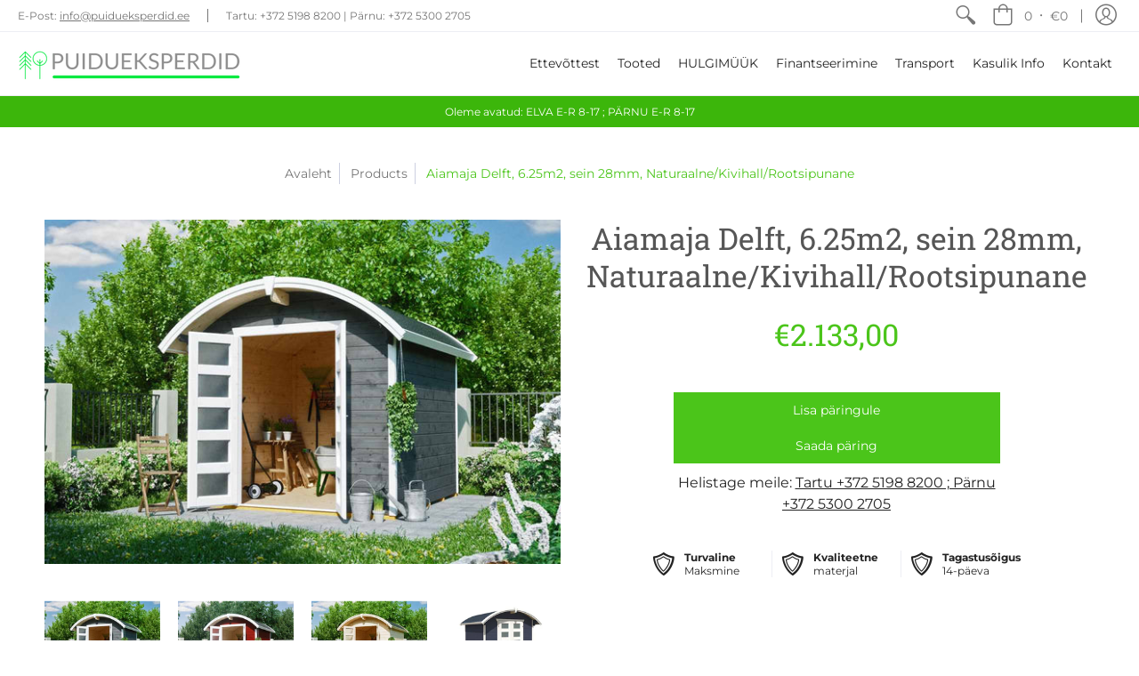

--- FILE ---
content_type: text/html; charset=utf-8
request_url: https://puidueksperdid.ee/products/aiamaja-delft-6-25m2-sein-28mm-naturaalne-kivihall-rootsipunane
body_size: 52236
content:
<!doctype html>
<html lang="et">
  <head><!-- Google Tag Manager -->
<script>(function(w,d,s,l,i){w[l]=w[l]||[];w[l].push({‘gtm.start’:
new Date().getTime(),event:‘gtm.js’});var f=d.getElementsByTagName(s)[0],
j=d.createElement(s),dl=l!=‘dataLayer’?‘&l=‘+l:‘’;j.async=true;j.src=
’https://www.googletagmanager.com/gtm.js?id='+i+dl;f.parentNode.insertBefore(j,f);
})(window,document,‘script’,‘dataLayer’,‘GTM-N4844XS’);</script>
<!-- End Google Tag Manager -->
    <meta charset="utf-8">
<meta http-equiv="X-UA-Compatible" content="IE=edge,chrome=1">
<meta name="viewport" content="width=device-width,initial-scale=1.0,maximum-scale=1">
<meta name="theme-color" content="#4bc51a">
<title>Aiamaja Delft, 6.25m2, sein 28mm, Naturaalne/Kivihall/Rootsipunane | Puidueksperdid</title> 

<link rel="canonical" href="https://puidueksperdid.ee/products/aiamaja-delft-6-25m2-sein-28mm-naturaalne-kivihall-rootsipunane" />


<meta name="description" content="Aiamaja Delft, 6.25m2, sein 28mm, Naturaalne/Kivihall/Rootsipunane" />






<meta property="og:site_name" content="Puidueksperdid">
<meta property="og:url" content="https://puidueksperdid.ee/products/aiamaja-delft-6-25m2-sein-28mm-naturaalne-kivihall-rootsipunane">
<meta property="og:title" content="Aiamaja Delft, 6.25m2, sein 28mm, Naturaalne/Kivihall/Rootsipunane">
<meta property="og:type" content="product">
<meta property="og:description" content="Aiamaja Delft, 6.25m2, sein 28mm, Naturaalne/Kivihall/Rootsipunane">

<meta property="og:price:amount" content="2.133,00">
<meta property="og:price:currency" content="EUR">

<meta property="og:image" content="http://puidueksperdid.ee/cdn/shop/products/Delft_grau_Hintergrund_1200x1200.jpg?v=1608129931"><meta property="og:image" content="http://puidueksperdid.ee/cdn/shop/products/Delft_rot_Hintergrund_1200x1200.jpg?v=1608129931"><meta property="og:image" content="http://puidueksperdid.ee/cdn/shop/products/Delft_unbehandelt_Hintergrund_1200x1200.jpg?v=1608129932">
<meta property="og:image:secure_url" content="https://puidueksperdid.ee/cdn/shop/products/Delft_grau_Hintergrund_1200x1200.jpg?v=1608129931"><meta property="og:image:secure_url" content="https://puidueksperdid.ee/cdn/shop/products/Delft_rot_Hintergrund_1200x1200.jpg?v=1608129931"><meta property="og:image:secure_url" content="https://puidueksperdid.ee/cdn/shop/products/Delft_unbehandelt_Hintergrund_1200x1200.jpg?v=1608129932">


<meta name="twitter:card" content="summary_large_image">
<meta name="twitter:title" content="Aiamaja Delft, 6.25m2, sein 28mm, Naturaalne/Kivihall/Rootsipunane">
<meta name="twitter:description" content="Aiamaja Delft, 6.25m2, sein 28mm, Naturaalne/Kivihall/Rootsipunane">

<script>
console.log('natural-as.myshopify.com | Avenue v1.4.2')
var pReady = [], $ = function(f) {pReady.push(f)}, theme = {};
// jQuery v3.3.1 | (c) JS Foundation and other contributors | jquery.org/license
!function(e,t){"use strict";"object"==typeof module&&"object"==typeof module.exports?module.exports=e.document?t(e,!0):function(e){if(!e.document)throw new Error("jQuery requires a window with a document");return t(e)}:t(e)}("undefined"!=typeof window?window:this,function(e,t){"use strict";var n=[],r=e.document,i=Object.getPrototypeOf,o=n.slice,a=n.concat,s=n.push,u=n.indexOf,l={},c=l.toString,f=l.hasOwnProperty,p=f.toString,d=p.call(Object),h={},g=function e(t){return"function"==typeof t&&"number"!=typeof t.nodeType},y=function e(t){return null!=t&&t===t.window},v={type:!0,src:!0,noModule:!0};function m(e,t,n){var i,o=(t=t||r).createElement("script");if(o.text=e,n)for(i in v)n[i]&&(o[i]=n[i]);t.head.appendChild(o).parentNode.removeChild(o)}function x(e){return null==e?e+"":"object"==typeof e||"function"==typeof e?l[c.call(e)]||"object":typeof e}var b="3.3.1",w=function(e,t){return new w.fn.init(e,t)},T=/^[\s\uFEFF\xA0]+|[\s\uFEFF\xA0]+$/g;w.fn=w.prototype={jquery:"3.3.1",constructor:w,length:0,toArray:function(){return o.call(this)},get:function(e){return null==e?o.call(this):e<0?this[e+this.length]:this[e]},pushStack:function(e){var t=w.merge(this.constructor(),e);return t.prevObject=this,t},each:function(e){return w.each(this,e)},map:function(e){return this.pushStack(w.map(this,function(t,n){return e.call(t,n,t)}))},slice:function(){return this.pushStack(o.apply(this,arguments))},first:function(){return this.eq(0)},last:function(){return this.eq(-1)},eq:function(e){var t=this.length,n=+e+(e<0?t:0);return this.pushStack(n>=0&&n<t?[this[n]]:[])},end:function(){return this.prevObject||this.constructor()},push:s,sort:n.sort,splice:n.splice},w.extend=w.fn.extend=function(){var e,t,n,r,i,o,a=arguments[0]||{},s=1,u=arguments.length,l=!1;for("boolean"==typeof a&&(l=a,a=arguments[s]||{},s++),"object"==typeof a||g(a)||(a={}),s===u&&(a=this,s--);s<u;s++)if(null!=(e=arguments[s]))for(t in e)n=a[t],a!==(r=e[t])&&(l&&r&&(w.isPlainObject(r)||(i=Array.isArray(r)))?(i?(i=!1,o=n&&Array.isArray(n)?n:[]):o=n&&w.isPlainObject(n)?n:{},a[t]=w.extend(l,o,r)):void 0!==r&&(a[t]=r));return a},w.extend({expando:"jQuery"+("3.3.1"+Math.random()).replace(/\D/g,""),isReady:!0,error:function(e){throw new Error(e)},noop:function(){},isPlainObject:function(e){var t,n;return!(!e||"[object Object]"!==c.call(e))&&(!(t=i(e))||"function"==typeof(n=f.call(t,"constructor")&&t.constructor)&&p.call(n)===d)},isEmptyObject:function(e){var t;for(t in e)return!1;return!0},globalEval:function(e){m(e)},each:function(e,t){var n,r=0;if(C(e)){for(n=e.length;r<n;r++)if(!1===t.call(e[r],r,e[r]))break}else for(r in e)if(!1===t.call(e[r],r,e[r]))break;return e},trim:function(e){return null==e?"":(e+"").replace(T,"")},makeArray:function(e,t){var n=t||[];return null!=e&&(C(Object(e))?w.merge(n,"string"==typeof e?[e]:e):s.call(n,e)),n},inArray:function(e,t,n){return null==t?-1:u.call(t,e,n)},merge:function(e,t){for(var n=+t.length,r=0,i=e.length;r<n;r++)e[i++]=t[r];return e.length=i,e},grep:function(e,t,n){for(var r,i=[],o=0,a=e.length,s=!n;o<a;o++)(r=!t(e[o],o))!==s&&i.push(e[o]);return i},map:function(e,t,n){var r,i,o=0,s=[];if(C(e))for(r=e.length;o<r;o++)null!=(i=t(e[o],o,n))&&s.push(i);else for(o in e)null!=(i=t(e[o],o,n))&&s.push(i);return a.apply([],s)},guid:1,support:h}),"function"==typeof Symbol&&(w.fn[Symbol.iterator]=n[Symbol.iterator]),w.each("Boolean Number String Function Array Date RegExp Object Error Symbol".split(" "),function(e,t){l["[object "+t+"]"]=t.toLowerCase()});function C(e){var t=!!e&&"length"in e&&e.length,n=x(e);return!g(e)&&!y(e)&&("array"===n||0===t||"number"==typeof t&&t>0&&t-1 in e)}var E=function(e){var t,n,r,i,o,a,s,u,l,c,f,p,d,h,g,y,v,m,x,b="sizzle"+1*new Date,w=e.document,T=0,C=0,E=ae(),k=ae(),S=ae(),D=function(e,t){return e===t&&(f=!0),0},N={}.hasOwnProperty,A=[],j=A.pop,q=A.push,L=A.push,H=A.slice,O=function(e,t){for(var n=0,r=e.length;n<r;n++)if(e[n]===t)return n;return-1},P="checked|selected|async|autofocus|autoplay|controls|defer|disabled|hidden|ismap|loop|multiple|open|readonly|required|scoped",M="[\\x20\\t\\r\\n\\f]",R="(?:\\\\.|[\\w-]|[^\0-\\xa0])+",I="\\["+M+"*("+R+")(?:"+M+"*([*^$|!~]?=)"+M+"*(?:'((?:\\\\.|[^\\\\'])*)'|\"((?:\\\\.|[^\\\\\"])*)\"|("+R+"))|)"+M+"*\\]",W=":("+R+")(?:\\((('((?:\\\\.|[^\\\\'])*)'|\"((?:\\\\.|[^\\\\\"])*)\")|((?:\\\\.|[^\\\\()[\\]]|"+I+")*)|.*)\\)|)",$=new RegExp(M+"+","g"),B=new RegExp("^"+M+"+|((?:^|[^\\\\])(?:\\\\.)*)"+M+"+$","g"),F=new RegExp("^"+M+"*,"+M+"*"),_=new RegExp("^"+M+"*([>+~]|"+M+")"+M+"*"),z=new RegExp("="+M+"*([^\\]'\"]*?)"+M+"*\\]","g"),X=new RegExp(W),U=new RegExp("^"+R+"$"),V={ID:new RegExp("^#("+R+")"),CLASS:new RegExp("^\\.("+R+")"),TAG:new RegExp("^("+R+"|[*])"),ATTR:new RegExp("^"+I),PSEUDO:new RegExp("^"+W),CHILD:new RegExp("^:(only|first|last|nth|nth-last)-(child|of-type)(?:\\("+M+"*(even|odd|(([+-]|)(\\d*)n|)"+M+"*(?:([+-]|)"+M+"*(\\d+)|))"+M+"*\\)|)","i"),bool:new RegExp("^(?:"+P+")$","i"),needsContext:new RegExp("^"+M+"*[>+~]|:(even|odd|eq|gt|lt|nth|first|last)(?:\\("+M+"*((?:-\\d)?\\d*)"+M+"*\\)|)(?=[^-]|$)","i")},G=/^(?:input|select|textarea|button)$/i,Y=/^h\d$/i,Q=/^[^{]+\{\s*\[native \w/,J=/^(?:#([\w-]+)|(\w+)|\.([\w-]+))$/,K=/[+~]/,Z=new RegExp("\\\\([\\da-f]{1,6}"+M+"?|("+M+")|.)","ig"),ee=function(e,t,n){var r="0x"+t-65536;return r!==r||n?t:r<0?String.fromCharCode(r+65536):String.fromCharCode(r>>10|55296,1023&r|56320)},te=/([\0-\x1f\x7f]|^-?\d)|^-$|[^\0-\x1f\x7f-\uFFFF\w-]/g,ne=function(e,t){return t?"\0"===e?"\ufffd":e.slice(0,-1)+"\\"+e.charCodeAt(e.length-1).toString(16)+" ":"\\"+e},re=function(){p()},ie=me(function(e){return!0===e.disabled&&("form"in e||"label"in e)},{dir:"parentNode",next:"legend"});try{L.apply(A=H.call(w.childNodes),w.childNodes),A[w.childNodes.length].nodeType}catch(e){L={apply:A.length?function(e,t){q.apply(e,H.call(t))}:function(e,t){var n=e.length,r=0;while(e[n++]=t[r++]);e.length=n-1}}}function oe(e,t,r,i){var o,s,l,c,f,h,v,m=t&&t.ownerDocument,T=t?t.nodeType:9;if(r=r||[],"string"!=typeof e||!e||1!==T&&9!==T&&11!==T)return r;if(!i&&((t?t.ownerDocument||t:w)!==d&&p(t),t=t||d,g)){if(11!==T&&(f=J.exec(e)))if(o=f[1]){if(9===T){if(!(l=t.getElementById(o)))return r;if(l.id===o)return r.push(l),r}else if(m&&(l=m.getElementById(o))&&x(t,l)&&l.id===o)return r.push(l),r}else{if(f[2])return L.apply(r,t.getElementsByTagName(e)),r;if((o=f[3])&&n.getElementsByClassName&&t.getElementsByClassName)return L.apply(r,t.getElementsByClassName(o)),r}if(n.qsa&&!S[e+" "]&&(!y||!y.test(e))){if(1!==T)m=t,v=e;else if("object"!==t.nodeName.toLowerCase()){(c=t.getAttribute("id"))?c=c.replace(te,ne):t.setAttribute("id",c=b),s=(h=a(e)).length;while(s--)h[s]="#"+c+" "+ve(h[s]);v=h.join(","),m=K.test(e)&&ge(t.parentNode)||t}if(v)try{return L.apply(r,m.querySelectorAll(v)),r}catch(e){}finally{c===b&&t.removeAttribute("id")}}}return u(e.replace(B,"$1"),t,r,i)}function ae(){var e=[];function t(n,i){return e.push(n+" ")>r.cacheLength&&delete t[e.shift()],t[n+" "]=i}return t}function se(e){return e[b]=!0,e}function ue(e){var t=d.createElement("fieldset");try{return!!e(t)}catch(e){return!1}finally{t.parentNode&&t.parentNode.removeChild(t),t=null}}function le(e,t){var n=e.split("|"),i=n.length;while(i--)r.attrHandle[n[i]]=t}function ce(e,t){var n=t&&e,r=n&&1===e.nodeType&&1===t.nodeType&&e.sourceIndex-t.sourceIndex;if(r)return r;if(n)while(n=n.nextSibling)if(n===t)return-1;return e?1:-1}function fe(e){return function(t){return"input"===t.nodeName.toLowerCase()&&t.type===e}}function pe(e){return function(t){var n=t.nodeName.toLowerCase();return("input"===n||"button"===n)&&t.type===e}}function de(e){return function(t){return"form"in t?t.parentNode&&!1===t.disabled?"label"in t?"label"in t.parentNode?t.parentNode.disabled===e:t.disabled===e:t.isDisabled===e||t.isDisabled!==!e&&ie(t)===e:t.disabled===e:"label"in t&&t.disabled===e}}function he(e){return se(function(t){return t=+t,se(function(n,r){var i,o=e([],n.length,t),a=o.length;while(a--)n[i=o[a]]&&(n[i]=!(r[i]=n[i]))})})}function ge(e){return e&&"undefined"!=typeof e.getElementsByTagName&&e}n=oe.support={},o=oe.isXML=function(e){var t=e&&(e.ownerDocument||e).documentElement;return!!t&&"HTML"!==t.nodeName},p=oe.setDocument=function(e){var t,i,a=e?e.ownerDocument||e:w;return a!==d&&9===a.nodeType&&a.documentElement?(d=a,h=d.documentElement,g=!o(d),w!==d&&(i=d.defaultView)&&i.top!==i&&(i.addEventListener?i.addEventListener("unload",re,!1):i.attachEvent&&i.attachEvent("onunload",re)),n.attributes=ue(function(e){return e.className="i",!e.getAttribute("className")}),n.getElementsByTagName=ue(function(e){return e.appendChild(d.createComment("")),!e.getElementsByTagName("*").length}),n.getElementsByClassName=Q.test(d.getElementsByClassName),n.getById=ue(function(e){return h.appendChild(e).id=b,!d.getElementsByName||!d.getElementsByName(b).length}),n.getById?(r.filter.ID=function(e){var t=e.replace(Z,ee);return function(e){return e.getAttribute("id")===t}},r.find.ID=function(e,t){if("undefined"!=typeof t.getElementById&&g){var n=t.getElementById(e);return n?[n]:[]}}):(r.filter.ID=function(e){var t=e.replace(Z,ee);return function(e){var n="undefined"!=typeof e.getAttributeNode&&e.getAttributeNode("id");return n&&n.value===t}},r.find.ID=function(e,t){if("undefined"!=typeof t.getElementById&&g){var n,r,i,o=t.getElementById(e);if(o){if((n=o.getAttributeNode("id"))&&n.value===e)return[o];i=t.getElementsByName(e),r=0;while(o=i[r++])if((n=o.getAttributeNode("id"))&&n.value===e)return[o]}return[]}}),r.find.TAG=n.getElementsByTagName?function(e,t){return"undefined"!=typeof t.getElementsByTagName?t.getElementsByTagName(e):n.qsa?t.querySelectorAll(e):void 0}:function(e,t){var n,r=[],i=0,o=t.getElementsByTagName(e);if("*"===e){while(n=o[i++])1===n.nodeType&&r.push(n);return r}return o},r.find.CLASS=n.getElementsByClassName&&function(e,t){if("undefined"!=typeof t.getElementsByClassName&&g)return t.getElementsByClassName(e)},v=[],y=[],(n.qsa=Q.test(d.querySelectorAll))&&(ue(function(e){h.appendChild(e).innerHTML="<a id='"+b+"'></a><select id='"+b+"-\r\\' msallowcapture=''><option selected=''></option></select>",e.querySelectorAll("[msallowcapture^='']").length&&y.push("[*^$]="+M+"*(?:''|\"\")"),e.querySelectorAll("[selected]").length||y.push("\\["+M+"*(?:value|"+P+")"),e.querySelectorAll("[id~="+b+"-]").length||y.push("~="),e.querySelectorAll(":checked").length||y.push(":checked"),e.querySelectorAll("a#"+b+"+*").length||y.push(".#.+[+~]")}),ue(function(e){e.innerHTML="<a href='' disabled='disabled'></a><select disabled='disabled'><option/></select>";var t=d.createElement("input");t.setAttribute("type","hidden"),e.appendChild(t).setAttribute("name","D"),e.querySelectorAll("[name=d]").length&&y.push("name"+M+"*[*^$|!~]?="),2!==e.querySelectorAll(":enabled").length&&y.push(":enabled",":disabled"),h.appendChild(e).disabled=!0,2!==e.querySelectorAll(":disabled").length&&y.push(":enabled",":disabled"),e.querySelectorAll("*,:x"),y.push(",.*:")})),(n.matchesSelector=Q.test(m=h.matches||h.webkitMatchesSelector||h.mozMatchesSelector||h.oMatchesSelector||h.msMatchesSelector))&&ue(function(e){n.disconnectedMatch=m.call(e,"*"),m.call(e,"[s!='']:x"),v.push("!=",W)}),y=y.length&&new RegExp(y.join("|")),v=v.length&&new RegExp(v.join("|")),t=Q.test(h.compareDocumentPosition),x=t||Q.test(h.contains)?function(e,t){var n=9===e.nodeType?e.documentElement:e,r=t&&t.parentNode;return e===r||!(!r||1!==r.nodeType||!(n.contains?n.contains(r):e.compareDocumentPosition&&16&e.compareDocumentPosition(r)))}:function(e,t){if(t)while(t=t.parentNode)if(t===e)return!0;return!1},D=t?function(e,t){if(e===t)return f=!0,0;var r=!e.compareDocumentPosition-!t.compareDocumentPosition;return r||(1&(r=(e.ownerDocument||e)===(t.ownerDocument||t)?e.compareDocumentPosition(t):1)||!n.sortDetached&&t.compareDocumentPosition(e)===r?e===d||e.ownerDocument===w&&x(w,e)?-1:t===d||t.ownerDocument===w&&x(w,t)?1:c?O(c,e)-O(c,t):0:4&r?-1:1)}:function(e,t){if(e===t)return f=!0,0;var n,r=0,i=e.parentNode,o=t.parentNode,a=[e],s=[t];if(!i||!o)return e===d?-1:t===d?1:i?-1:o?1:c?O(c,e)-O(c,t):0;if(i===o)return ce(e,t);n=e;while(n=n.parentNode)a.unshift(n);n=t;while(n=n.parentNode)s.unshift(n);while(a[r]===s[r])r++;return r?ce(a[r],s[r]):a[r]===w?-1:s[r]===w?1:0},d):d},oe.matches=function(e,t){return oe(e,null,null,t)},oe.matchesSelector=function(e,t){if((e.ownerDocument||e)!==d&&p(e),t=t.replace(z,"='$1']"),n.matchesSelector&&g&&!S[t+" "]&&(!v||!v.test(t))&&(!y||!y.test(t)))try{var r=m.call(e,t);if(r||n.disconnectedMatch||e.document&&11!==e.document.nodeType)return r}catch(e){}return oe(t,d,null,[e]).length>0},oe.contains=function(e,t){return(e.ownerDocument||e)!==d&&p(e),x(e,t)},oe.attr=function(e,t){(e.ownerDocument||e)!==d&&p(e);var i=r.attrHandle[t.toLowerCase()],o=i&&N.call(r.attrHandle,t.toLowerCase())?i(e,t,!g):void 0;return void 0!==o?o:n.attributes||!g?e.getAttribute(t):(o=e.getAttributeNode(t))&&o.specified?o.value:null},oe.escape=function(e){return(e+"").replace(te,ne)},oe.error=function(e){throw new Error("Syntax error, unrecognized expression: "+e)},oe.uniqueSort=function(e){var t,r=[],i=0,o=0;if(f=!n.detectDuplicates,c=!n.sortStable&&e.slice(0),e.sort(D),f){while(t=e[o++])t===e[o]&&(i=r.push(o));while(i--)e.splice(r[i],1)}return c=null,e},i=oe.getText=function(e){var t,n="",r=0,o=e.nodeType;if(o){if(1===o||9===o||11===o){if("string"==typeof e.textContent)return e.textContent;for(e=e.firstChild;e;e=e.nextSibling)n+=i(e)}else if(3===o||4===o)return e.nodeValue}else while(t=e[r++])n+=i(t);return n},(r=oe.selectors={cacheLength:50,createPseudo:se,match:V,attrHandle:{},find:{},relative:{">":{dir:"parentNode",first:!0}," ":{dir:"parentNode"},"+":{dir:"previousSibling",first:!0},"~":{dir:"previousSibling"}},preFilter:{ATTR:function(e){return e[1]=e[1].replace(Z,ee),e[3]=(e[3]||e[4]||e[5]||"").replace(Z,ee),"~="===e[2]&&(e[3]=" "+e[3]+" "),e.slice(0,4)},CHILD:function(e){return e[1]=e[1].toLowerCase(),"nth"===e[1].slice(0,3)?(e[3]||oe.error(e[0]),e[4]=+(e[4]?e[5]+(e[6]||1):2*("even"===e[3]||"odd"===e[3])),e[5]=+(e[7]+e[8]||"odd"===e[3])):e[3]&&oe.error(e[0]),e},PSEUDO:function(e){var t,n=!e[6]&&e[2];return V.CHILD.test(e[0])?null:(e[3]?e[2]=e[4]||e[5]||"":n&&X.test(n)&&(t=a(n,!0))&&(t=n.indexOf(")",n.length-t)-n.length)&&(e[0]=e[0].slice(0,t),e[2]=n.slice(0,t)),e.slice(0,3))}},filter:{TAG:function(e){var t=e.replace(Z,ee).toLowerCase();return"*"===e?function(){return!0}:function(e){return e.nodeName&&e.nodeName.toLowerCase()===t}},CLASS:function(e){var t=E[e+" "];return t||(t=new RegExp("(^|"+M+")"+e+"("+M+"|$)"))&&E(e,function(e){return t.test("string"==typeof e.className&&e.className||"undefined"!=typeof e.getAttribute&&e.getAttribute("class")||"")})},ATTR:function(e,t,n){return function(r){var i=oe.attr(r,e);return null==i?"!="===t:!t||(i+="","="===t?i===n:"!="===t?i!==n:"^="===t?n&&0===i.indexOf(n):"*="===t?n&&i.indexOf(n)>-1:"$="===t?n&&i.slice(-n.length)===n:"~="===t?(" "+i.replace($," ")+" ").indexOf(n)>-1:"|="===t&&(i===n||i.slice(0,n.length+1)===n+"-"))}},CHILD:function(e,t,n,r,i){var o="nth"!==e.slice(0,3),a="last"!==e.slice(-4),s="of-type"===t;return 1===r&&0===i?function(e){return!!e.parentNode}:function(t,n,u){var l,c,f,p,d,h,g=o!==a?"nextSibling":"previousSibling",y=t.parentNode,v=s&&t.nodeName.toLowerCase(),m=!u&&!s,x=!1;if(y){if(o){while(g){p=t;while(p=p[g])if(s?p.nodeName.toLowerCase()===v:1===p.nodeType)return!1;h=g="only"===e&&!h&&"nextSibling"}return!0}if(h=[a?y.firstChild:y.lastChild],a&&m){x=(d=(l=(c=(f=(p=y)[b]||(p[b]={}))[p.uniqueID]||(f[p.uniqueID]={}))[e]||[])[0]===T&&l[1])&&l[2],p=d&&y.childNodes[d];while(p=++d&&p&&p[g]||(x=d=0)||h.pop())if(1===p.nodeType&&++x&&p===t){c[e]=[T,d,x];break}}else if(m&&(x=d=(l=(c=(f=(p=t)[b]||(p[b]={}))[p.uniqueID]||(f[p.uniqueID]={}))[e]||[])[0]===T&&l[1]),!1===x)while(p=++d&&p&&p[g]||(x=d=0)||h.pop())if((s?p.nodeName.toLowerCase()===v:1===p.nodeType)&&++x&&(m&&((c=(f=p[b]||(p[b]={}))[p.uniqueID]||(f[p.uniqueID]={}))[e]=[T,x]),p===t))break;return(x-=i)===r||x%r==0&&x/r>=0}}},PSEUDO:function(e,t){var n,i=r.pseudos[e]||r.setFilters[e.toLowerCase()]||oe.error("unsupported pseudo: "+e);return i[b]?i(t):i.length>1?(n=[e,e,"",t],r.setFilters.hasOwnProperty(e.toLowerCase())?se(function(e,n){var r,o=i(e,t),a=o.length;while(a--)e[r=O(e,o[a])]=!(n[r]=o[a])}):function(e){return i(e,0,n)}):i}},pseudos:{not:se(function(e){var t=[],n=[],r=s(e.replace(B,"$1"));return r[b]?se(function(e,t,n,i){var o,a=r(e,null,i,[]),s=e.length;while(s--)(o=a[s])&&(e[s]=!(t[s]=o))}):function(e,i,o){return t[0]=e,r(t,null,o,n),t[0]=null,!n.pop()}}),has:se(function(e){return function(t){return oe(e,t).length>0}}),contains:se(function(e){return e=e.replace(Z,ee),function(t){return(t.textContent||t.innerText||i(t)).indexOf(e)>-1}}),lang:se(function(e){return U.test(e||"")||oe.error("unsupported lang: "+e),e=e.replace(Z,ee).toLowerCase(),function(t){var n;do{if(n=g?t.lang:t.getAttribute("xml:lang")||t.getAttribute("lang"))return(n=n.toLowerCase())===e||0===n.indexOf(e+"-")}while((t=t.parentNode)&&1===t.nodeType);return!1}}),target:function(t){var n=e.location&&e.location.hash;return n&&n.slice(1)===t.id},root:function(e){return e===h},focus:function(e){return e===d.activeElement&&(!d.hasFocus||d.hasFocus())&&!!(e.type||e.href||~e.tabIndex)},enabled:de(!1),disabled:de(!0),checked:function(e){var t=e.nodeName.toLowerCase();return"input"===t&&!!e.checked||"option"===t&&!!e.selected},selected:function(e){return e.parentNode&&e.parentNode.selectedIndex,!0===e.selected},empty:function(e){for(e=e.firstChild;e;e=e.nextSibling)if(e.nodeType<6)return!1;return!0},parent:function(e){return!r.pseudos.empty(e)},header:function(e){return Y.test(e.nodeName)},input:function(e){return G.test(e.nodeName)},button:function(e){var t=e.nodeName.toLowerCase();return"input"===t&&"button"===e.type||"button"===t},text:function(e){var t;return"input"===e.nodeName.toLowerCase()&&"text"===e.type&&(null==(t=e.getAttribute("type"))||"text"===t.toLowerCase())},first:he(function(){return[0]}),last:he(function(e,t){return[t-1]}),eq:he(function(e,t,n){return[n<0?n+t:n]}),even:he(function(e,t){for(var n=0;n<t;n+=2)e.push(n);return e}),odd:he(function(e,t){for(var n=1;n<t;n+=2)e.push(n);return e}),lt:he(function(e,t,n){for(var r=n<0?n+t:n;--r>=0;)e.push(r);return e}),gt:he(function(e,t,n){for(var r=n<0?n+t:n;++r<t;)e.push(r);return e})}}).pseudos.nth=r.pseudos.eq;for(t in{radio:!0,checkbox:!0,file:!0,password:!0,image:!0})r.pseudos[t]=fe(t);for(t in{submit:!0,reset:!0})r.pseudos[t]=pe(t);function ye(){}ye.prototype=r.filters=r.pseudos,r.setFilters=new ye,a=oe.tokenize=function(e,t){var n,i,o,a,s,u,l,c=k[e+" "];if(c)return t?0:c.slice(0);s=e,u=[],l=r.preFilter;while(s){n&&!(i=F.exec(s))||(i&&(s=s.slice(i[0].length)||s),u.push(o=[])),n=!1,(i=_.exec(s))&&(n=i.shift(),o.push({value:n,type:i[0].replace(B," ")}),s=s.slice(n.length));for(a in r.filter)!(i=V[a].exec(s))||l[a]&&!(i=l[a](i))||(n=i.shift(),o.push({value:n,type:a,matches:i}),s=s.slice(n.length));if(!n)break}return t?s.length:s?oe.error(e):k(e,u).slice(0)};function ve(e){for(var t=0,n=e.length,r="";t<n;t++)r+=e[t].value;return r}function me(e,t,n){var r=t.dir,i=t.next,o=i||r,a=n&&"parentNode"===o,s=C++;return t.first?function(t,n,i){while(t=t[r])if(1===t.nodeType||a)return e(t,n,i);return!1}:function(t,n,u){var l,c,f,p=[T,s];if(u){while(t=t[r])if((1===t.nodeType||a)&&e(t,n,u))return!0}else while(t=t[r])if(1===t.nodeType||a)if(f=t[b]||(t[b]={}),c=f[t.uniqueID]||(f[t.uniqueID]={}),i&&i===t.nodeName.toLowerCase())t=t[r]||t;else{if((l=c[o])&&l[0]===T&&l[1]===s)return p[2]=l[2];if(c[o]=p,p[2]=e(t,n,u))return!0}return!1}}function xe(e){return e.length>1?function(t,n,r){var i=e.length;while(i--)if(!e[i](t,n,r))return!1;return!0}:e[0]}function be(e,t,n){for(var r=0,i=t.length;r<i;r++)oe(e,t[r],n);return n}function we(e,t,n,r,i){for(var o,a=[],s=0,u=e.length,l=null!=t;s<u;s++)(o=e[s])&&(n&&!n(o,r,i)||(a.push(o),l&&t.push(s)));return a}function Te(e,t,n,r,i,o){return r&&!r[b]&&(r=Te(r)),i&&!i[b]&&(i=Te(i,o)),se(function(o,a,s,u){var l,c,f,p=[],d=[],h=a.length,g=o||be(t||"*",s.nodeType?[s]:s,[]),y=!e||!o&&t?g:we(g,p,e,s,u),v=n?i||(o?e:h||r)?[]:a:y;if(n&&n(y,v,s,u),r){l=we(v,d),r(l,[],s,u),c=l.length;while(c--)(f=l[c])&&(v[d[c]]=!(y[d[c]]=f))}if(o){if(i||e){if(i){l=[],c=v.length;while(c--)(f=v[c])&&l.push(y[c]=f);i(null,v=[],l,u)}c=v.length;while(c--)(f=v[c])&&(l=i?O(o,f):p[c])>-1&&(o[l]=!(a[l]=f))}}else v=we(v===a?v.splice(h,v.length):v),i?i(null,a,v,u):L.apply(a,v)})}function Ce(e){for(var t,n,i,o=e.length,a=r.relative[e[0].type],s=a||r.relative[" "],u=a?1:0,c=me(function(e){return e===t},s,!0),f=me(function(e){return O(t,e)>-1},s,!0),p=[function(e,n,r){var i=!a&&(r||n!==l)||((t=n).nodeType?c(e,n,r):f(e,n,r));return t=null,i}];u<o;u++)if(n=r.relative[e[u].type])p=[me(xe(p),n)];else{if((n=r.filter[e[u].type].apply(null,e[u].matches))[b]){for(i=++u;i<o;i++)if(r.relative[e[i].type])break;return Te(u>1&&xe(p),u>1&&ve(e.slice(0,u-1).concat({value:" "===e[u-2].type?"*":""})).replace(B,"$1"),n,u<i&&Ce(e.slice(u,i)),i<o&&Ce(e=e.slice(i)),i<o&&ve(e))}p.push(n)}return xe(p)}function Ee(e,t){var n=t.length>0,i=e.length>0,o=function(o,a,s,u,c){var f,h,y,v=0,m="0",x=o&&[],b=[],w=l,C=o||i&&r.find.TAG("*",c),E=T+=null==w?1:Math.random()||.1,k=C.length;for(c&&(l=a===d||a||c);m!==k&&null!=(f=C[m]);m++){if(i&&f){h=0,a||f.ownerDocument===d||(p(f),s=!g);while(y=e[h++])if(y(f,a||d,s)){u.push(f);break}c&&(T=E)}n&&((f=!y&&f)&&v--,o&&x.push(f))}if(v+=m,n&&m!==v){h=0;while(y=t[h++])y(x,b,a,s);if(o){if(v>0)while(m--)x[m]||b[m]||(b[m]=j.call(u));b=we(b)}L.apply(u,b),c&&!o&&b.length>0&&v+t.length>1&&oe.uniqueSort(u)}return c&&(T=E,l=w),x};return n?se(o):o}return s=oe.compile=function(e,t){var n,r=[],i=[],o=S[e+" "];if(!o){t||(t=a(e)),n=t.length;while(n--)(o=Ce(t[n]))[b]?r.push(o):i.push(o);(o=S(e,Ee(i,r))).selector=e}return o},u=oe.select=function(e,t,n,i){var o,u,l,c,f,p="function"==typeof e&&e,d=!i&&a(e=p.selector||e);if(n=n||[],1===d.length){if((u=d[0]=d[0].slice(0)).length>2&&"ID"===(l=u[0]).type&&9===t.nodeType&&g&&r.relative[u[1].type]){if(!(t=(r.find.ID(l.matches[0].replace(Z,ee),t)||[])[0]))return n;p&&(t=t.parentNode),e=e.slice(u.shift().value.length)}o=V.needsContext.test(e)?0:u.length;while(o--){if(l=u[o],r.relative[c=l.type])break;if((f=r.find[c])&&(i=f(l.matches[0].replace(Z,ee),K.test(u[0].type)&&ge(t.parentNode)||t))){if(u.splice(o,1),!(e=i.length&&ve(u)))return L.apply(n,i),n;break}}}return(p||s(e,d))(i,t,!g,n,!t||K.test(e)&&ge(t.parentNode)||t),n},n.sortStable=b.split("").sort(D).join("")===b,n.detectDuplicates=!!f,p(),n.sortDetached=ue(function(e){return 1&e.compareDocumentPosition(d.createElement("fieldset"))}),ue(function(e){return e.innerHTML="<a href='#'></a>","#"===e.firstChild.getAttribute("href")})||le("type|href|height|width",function(e,t,n){if(!n)return e.getAttribute(t,"type"===t.toLowerCase()?1:2)}),n.attributes&&ue(function(e){return e.innerHTML="<input/>",e.firstChild.setAttribute("value",""),""===e.firstChild.getAttribute("value")})||le("value",function(e,t,n){if(!n&&"input"===e.nodeName.toLowerCase())return e.defaultValue}),ue(function(e){return null==e.getAttribute("disabled")})||le(P,function(e,t,n){var r;if(!n)return!0===e[t]?t.toLowerCase():(r=e.getAttributeNode(t))&&r.specified?r.value:null}),oe}(e);w.find=E,w.expr=E.selectors,w.expr[":"]=w.expr.pseudos,w.uniqueSort=w.unique=E.uniqueSort,w.text=E.getText,w.isXMLDoc=E.isXML,w.contains=E.contains,w.escapeSelector=E.escape;var k=function(e,t,n){var r=[],i=void 0!==n;while((e=e[t])&&9!==e.nodeType)if(1===e.nodeType){if(i&&w(e).is(n))break;r.push(e)}return r},S=function(e,t){for(var n=[];e;e=e.nextSibling)1===e.nodeType&&e!==t&&n.push(e);return n},D=w.expr.match.needsContext;function N(e,t){return e.nodeName&&e.nodeName.toLowerCase()===t.toLowerCase()}var A=/^<([a-z][^\/\0>:\x20\t\r\n\f]*)[\x20\t\r\n\f]*\/?>(?:<\/\1>|)$/i;function j(e,t,n){return g(t)?w.grep(e,function(e,r){return!!t.call(e,r,e)!==n}):t.nodeType?w.grep(e,function(e){return e===t!==n}):"string"!=typeof t?w.grep(e,function(e){return u.call(t,e)>-1!==n}):w.filter(t,e,n)}w.filter=function(e,t,n){var r=t[0];return n&&(e=":not("+e+")"),1===t.length&&1===r.nodeType?w.find.matchesSelector(r,e)?[r]:[]:w.find.matches(e,w.grep(t,function(e){return 1===e.nodeType}))},w.fn.extend({find:function(e){var t,n,r=this.length,i=this;if("string"!=typeof e)return this.pushStack(w(e).filter(function(){for(t=0;t<r;t++)if(w.contains(i[t],this))return!0}));for(n=this.pushStack([]),t=0;t<r;t++)w.find(e,i[t],n);return r>1?w.uniqueSort(n):n},filter:function(e){return this.pushStack(j(this,e||[],!1))},not:function(e){return this.pushStack(j(this,e||[],!0))},is:function(e){return!!j(this,"string"==typeof e&&D.test(e)?w(e):e||[],!1).length}});var q,L=/^(?:\s*(<[\w\W]+>)[^>]*|#([\w-]+))$/;(w.fn.init=function(e,t,n){var i,o;if(!e)return this;if(n=n||q,"string"==typeof e){if(!(i="<"===e[0]&&">"===e[e.length-1]&&e.length>=3?[null,e,null]:L.exec(e))||!i[1]&&t)return!t||t.jquery?(t||n).find(e):this.constructor(t).find(e);if(i[1]){if(t=t instanceof w?t[0]:t,w.merge(this,w.parseHTML(i[1],t&&t.nodeType?t.ownerDocument||t:r,!0)),A.test(i[1])&&w.isPlainObject(t))for(i in t)g(this[i])?this[i](t[i]):this.attr(i,t[i]);return this}return(o=r.getElementById(i[2]))&&(this[0]=o,this.length=1),this}return e.nodeType?(this[0]=e,this.length=1,this):g(e)?void 0!==n.ready?n.ready(e):e(w):w.makeArray(e,this)}).prototype=w.fn,q=w(r);var H=/^(?:parents|prev(?:Until|All))/,O={children:!0,contents:!0,next:!0,prev:!0};w.fn.extend({has:function(e){var t=w(e,this),n=t.length;return this.filter(function(){for(var e=0;e<n;e++)if(w.contains(this,t[e]))return!0})},closest:function(e,t){var n,r=0,i=this.length,o=[],a="string"!=typeof e&&w(e);if(!D.test(e))for(;r<i;r++)for(n=this[r];n&&n!==t;n=n.parentNode)if(n.nodeType<11&&(a?a.index(n)>-1:1===n.nodeType&&w.find.matchesSelector(n,e))){o.push(n);break}return this.pushStack(o.length>1?w.uniqueSort(o):o)},index:function(e){return e?"string"==typeof e?u.call(w(e),this[0]):u.call(this,e.jquery?e[0]:e):this[0]&&this[0].parentNode?this.first().prevAll().length:-1},add:function(e,t){return this.pushStack(w.uniqueSort(w.merge(this.get(),w(e,t))))},addBack:function(e){return this.add(null==e?this.prevObject:this.prevObject.filter(e))}});function P(e,t){while((e=e[t])&&1!==e.nodeType);return e}w.each({parent:function(e){var t=e.parentNode;return t&&11!==t.nodeType?t:null},parents:function(e){return k(e,"parentNode")},parentsUntil:function(e,t,n){return k(e,"parentNode",n)},next:function(e){return P(e,"nextSibling")},prev:function(e){return P(e,"previousSibling")},nextAll:function(e){return k(e,"nextSibling")},prevAll:function(e){return k(e,"previousSibling")},nextUntil:function(e,t,n){return k(e,"nextSibling",n)},prevUntil:function(e,t,n){return k(e,"previousSibling",n)},siblings:function(e){return S((e.parentNode||{}).firstChild,e)},children:function(e){return S(e.firstChild)},contents:function(e){return N(e,"iframe")?e.contentDocument:(N(e,"template")&&(e=e.content||e),w.merge([],e.childNodes))}},function(e,t){w.fn[e]=function(n,r){var i=w.map(this,t,n);return"Until"!==e.slice(-5)&&(r=n),r&&"string"==typeof r&&(i=w.filter(r,i)),this.length>1&&(O[e]||w.uniqueSort(i),H.test(e)&&i.reverse()),this.pushStack(i)}});var M=/[^\x20\t\r\n\f]+/g;function R(e){var t={};return w.each(e.match(M)||[],function(e,n){t[n]=!0}),t}w.Callbacks=function(e){e="string"==typeof e?R(e):w.extend({},e);var t,n,r,i,o=[],a=[],s=-1,u=function(){for(i=i||e.once,r=t=!0;a.length;s=-1){n=a.shift();while(++s<o.length)!1===o[s].apply(n[0],n[1])&&e.stopOnFalse&&(s=o.length,n=!1)}e.memory||(n=!1),t=!1,i&&(o=n?[]:"")},l={add:function(){return o&&(n&&!t&&(s=o.length-1,a.push(n)),function t(n){w.each(n,function(n,r){g(r)?e.unique&&l.has(r)||o.push(r):r&&r.length&&"string"!==x(r)&&t(r)})}(arguments),n&&!t&&u()),this},remove:function(){return w.each(arguments,function(e,t){var n;while((n=w.inArray(t,o,n))>-1)o.splice(n,1),n<=s&&s--}),this},has:function(e){return e?w.inArray(e,o)>-1:o.length>0},empty:function(){return o&&(o=[]),this},disable:function(){return i=a=[],o=n="",this},disabled:function(){return!o},lock:function(){return i=a=[],n||t||(o=n=""),this},locked:function(){return!!i},fireWith:function(e,n){return i||(n=[e,(n=n||[]).slice?n.slice():n],a.push(n),t||u()),this},fire:function(){return l.fireWith(this,arguments),this},fired:function(){return!!r}};return l};function I(e){return e}function W(e){throw e}function $(e,t,n,r){var i;try{e&&g(i=e.promise)?i.call(e).done(t).fail(n):e&&g(i=e.then)?i.call(e,t,n):t.apply(void 0,[e].slice(r))}catch(e){n.apply(void 0,[e])}}w.extend({Deferred:function(t){var n=[["notify","progress",w.Callbacks("memory"),w.Callbacks("memory"),2],["resolve","done",w.Callbacks("once memory"),w.Callbacks("once memory"),0,"resolved"],["reject","fail",w.Callbacks("once memory"),w.Callbacks("once memory"),1,"rejected"]],r="pending",i={state:function(){return r},always:function(){return o.done(arguments).fail(arguments),this},"catch":function(e){return i.then(null,e)},pipe:function(){var e=arguments;return w.Deferred(function(t){w.each(n,function(n,r){var i=g(e[r[4]])&&e[r[4]];o[r[1]](function(){var e=i&&i.apply(this,arguments);e&&g(e.promise)?e.promise().progress(t.notify).done(t.resolve).fail(t.reject):t[r[0]+"With"](this,i?[e]:arguments)})}),e=null}).promise()},then:function(t,r,i){var o=0;function a(t,n,r,i){return function(){var s=this,u=arguments,l=function(){var e,l;if(!(t<o)){if((e=r.apply(s,u))===n.promise())throw new TypeError("Thenable self-resolution");l=e&&("object"==typeof e||"function"==typeof e)&&e.then,g(l)?i?l.call(e,a(o,n,I,i),a(o,n,W,i)):(o++,l.call(e,a(o,n,I,i),a(o,n,W,i),a(o,n,I,n.notifyWith))):(r!==I&&(s=void 0,u=[e]),(i||n.resolveWith)(s,u))}},c=i?l:function(){try{l()}catch(e){w.Deferred.exceptionHook&&w.Deferred.exceptionHook(e,c.stackTrace),t+1>=o&&(r!==W&&(s=void 0,u=[e]),n.rejectWith(s,u))}};t?c():(w.Deferred.getStackHook&&(c.stackTrace=w.Deferred.getStackHook()),e.setTimeout(c))}}return w.Deferred(function(e){n[0][3].add(a(0,e,g(i)?i:I,e.notifyWith)),n[1][3].add(a(0,e,g(t)?t:I)),n[2][3].add(a(0,e,g(r)?r:W))}).promise()},promise:function(e){return null!=e?w.extend(e,i):i}},o={};return w.each(n,function(e,t){var a=t[2],s=t[5];i[t[1]]=a.add,s&&a.add(function(){r=s},n[3-e][2].disable,n[3-e][3].disable,n[0][2].lock,n[0][3].lock),a.add(t[3].fire),o[t[0]]=function(){return o[t[0]+"With"](this===o?void 0:this,arguments),this},o[t[0]+"With"]=a.fireWith}),i.promise(o),t&&t.call(o,o),o},when:function(e){var t=arguments.length,n=t,r=Array(n),i=o.call(arguments),a=w.Deferred(),s=function(e){return function(n){r[e]=this,i[e]=arguments.length>1?o.call(arguments):n,--t||a.resolveWith(r,i)}};if(t<=1&&($(e,a.done(s(n)).resolve,a.reject,!t),"pending"===a.state()||g(i[n]&&i[n].then)))return a.then();while(n--)$(i[n],s(n),a.reject);return a.promise()}});var B=/^(Eval|Internal|Range|Reference|Syntax|Type|URI)Error$/;w.Deferred.exceptionHook=function(t,n){e.console&&e.console.warn&&t&&B.test(t.name)&&e.console.warn("jQuery.Deferred exception: "+t.message,t.stack,n)},w.readyException=function(t){e.setTimeout(function(){throw t})};var F=w.Deferred();w.fn.ready=function(e){return F.then(e)["catch"](function(e){w.readyException(e)}),this},w.extend({isReady:!1,readyWait:1,ready:function(e){(!0===e?--w.readyWait:w.isReady)||(w.isReady=!0,!0!==e&&--w.readyWait>0||F.resolveWith(r,[w]))}}),w.ready.then=F.then;function _(){r.removeEventListener("DOMContentLoaded",_),e.removeEventListener("load",_),w.ready()}"complete"===r.readyState||"loading"!==r.readyState&&!r.documentElement.doScroll?e.setTimeout(w.ready):(r.addEventListener("DOMContentLoaded",_),e.addEventListener("load",_));var z=function(e,t,n,r,i,o,a){var s=0,u=e.length,l=null==n;if("object"===x(n)){i=!0;for(s in n)z(e,t,s,n[s],!0,o,a)}else if(void 0!==r&&(i=!0,g(r)||(a=!0),l&&(a?(t.call(e,r),t=null):(l=t,t=function(e,t,n){return l.call(w(e),n)})),t))for(;s<u;s++)t(e[s],n,a?r:r.call(e[s],s,t(e[s],n)));return i?e:l?t.call(e):u?t(e[0],n):o},X=/^-ms-/,U=/-([a-z])/g;function V(e,t){return t.toUpperCase()}function G(e){return e.replace(X,"ms-").replace(U,V)}var Y=function(e){return 1===e.nodeType||9===e.nodeType||!+e.nodeType};function Q(){this.expando=w.expando+Q.uid++}Q.uid=1,Q.prototype={cache:function(e){var t=e[this.expando];return t||(t={},Y(e)&&(e.nodeType?e[this.expando]=t:Object.defineProperty(e,this.expando,{value:t,configurable:!0}))),t},set:function(e,t,n){var r,i=this.cache(e);if("string"==typeof t)i[G(t)]=n;else for(r in t)i[G(r)]=t[r];return i},get:function(e,t){return void 0===t?this.cache(e):e[this.expando]&&e[this.expando][G(t)]},access:function(e,t,n){return void 0===t||t&&"string"==typeof t&&void 0===n?this.get(e,t):(this.set(e,t,n),void 0!==n?n:t)},remove:function(e,t){var n,r=e[this.expando];if(void 0!==r){if(void 0!==t){n=(t=Array.isArray(t)?t.map(G):(t=G(t))in r?[t]:t.match(M)||[]).length;while(n--)delete r[t[n]]}(void 0===t||w.isEmptyObject(r))&&(e.nodeType?e[this.expando]=void 0:delete e[this.expando])}},hasData:function(e){var t=e[this.expando];return void 0!==t&&!w.isEmptyObject(t)}};var J=new Q,K=new Q,Z=/^(?:\{[\w\W]*\}|\[[\w\W]*\])$/,ee=/[A-Z]/g;function te(e){return"true"===e||"false"!==e&&("null"===e?null:e===+e+""?+e:Z.test(e)?JSON.parse(e):e)}function ne(e,t,n){var r;if(void 0===n&&1===e.nodeType)if(r="data-"+t.replace(ee,"-$&").toLowerCase(),"string"==typeof(n=e.getAttribute(r))){try{n=te(n)}catch(e){}K.set(e,t,n)}else n=void 0;return n}w.extend({hasData:function(e){return K.hasData(e)||J.hasData(e)},data:function(e,t,n){return K.access(e,t,n)},removeData:function(e,t){K.remove(e,t)},_data:function(e,t,n){return J.access(e,t,n)},_removeData:function(e,t){J.remove(e,t)}}),w.fn.extend({data:function(e,t){var n,r,i,o=this[0],a=o&&o.attributes;if(void 0===e){if(this.length&&(i=K.get(o),1===o.nodeType&&!J.get(o,"hasDataAttrs"))){n=a.length;while(n--)a[n]&&0===(r=a[n].name).indexOf("data-")&&(r=G(r.slice(5)),ne(o,r,i[r]));J.set(o,"hasDataAttrs",!0)}return i}return"object"==typeof e?this.each(function(){K.set(this,e)}):z(this,function(t){var n;if(o&&void 0===t){if(void 0!==(n=K.get(o,e)))return n;if(void 0!==(n=ne(o,e)))return n}else this.each(function(){K.set(this,e,t)})},null,t,arguments.length>1,null,!0)},removeData:function(e){return this.each(function(){K.remove(this,e)})}}),w.extend({queue:function(e,t,n){var r;if(e)return t=(t||"fx")+"queue",r=J.get(e,t),n&&(!r||Array.isArray(n)?r=J.access(e,t,w.makeArray(n)):r.push(n)),r||[]},dequeue:function(e,t){t=t||"fx";var n=w.queue(e,t),r=n.length,i=n.shift(),o=w._queueHooks(e,t),a=function(){w.dequeue(e,t)};"inprogress"===i&&(i=n.shift(),r--),i&&("fx"===t&&n.unshift("inprogress"),delete o.stop,i.call(e,a,o)),!r&&o&&o.empty.fire()},_queueHooks:function(e,t){var n=t+"queueHooks";return J.get(e,n)||J.access(e,n,{empty:w.Callbacks("once memory").add(function(){J.remove(e,[t+"queue",n])})})}}),w.fn.extend({queue:function(e,t){var n=2;return"string"!=typeof e&&(t=e,e="fx",n--),arguments.length<n?w.queue(this[0],e):void 0===t?this:this.each(function(){var n=w.queue(this,e,t);w._queueHooks(this,e),"fx"===e&&"inprogress"!==n[0]&&w.dequeue(this,e)})},dequeue:function(e){return this.each(function(){w.dequeue(this,e)})},clearQueue:function(e){return this.queue(e||"fx",[])},promise:function(e,t){var n,r=1,i=w.Deferred(),o=this,a=this.length,s=function(){--r||i.resolveWith(o,[o])};"string"!=typeof e&&(t=e,e=void 0),e=e||"fx";while(a--)(n=J.get(o[a],e+"queueHooks"))&&n.empty&&(r++,n.empty.add(s));return s(),i.promise(t)}});var re=/[+-]?(?:\d*\.|)\d+(?:[eE][+-]?\d+|)/.source,ie=new RegExp("^(?:([+-])=|)("+re+")([a-z%]*)$","i"),oe=["Top","Right","Bottom","Left"],ae=function(e,t){return"none"===(e=t||e).style.display||""===e.style.display&&w.contains(e.ownerDocument,e)&&"none"===w.css(e,"display")},se=function(e,t,n,r){var i,o,a={};for(o in t)a[o]=e.style[o],e.style[o]=t[o];i=n.apply(e,r||[]);for(o in t)e.style[o]=a[o];return i};function ue(e,t,n,r){var i,o,a=20,s=r?function(){return r.cur()}:function(){return w.css(e,t,"")},u=s(),l=n&&n[3]||(w.cssNumber[t]?"":"px"),c=(w.cssNumber[t]||"px"!==l&&+u)&&ie.exec(w.css(e,t));if(c&&c[3]!==l){u/=2,l=l||c[3],c=+u||1;while(a--)w.style(e,t,c+l),(1-o)*(1-(o=s()/u||.5))<=0&&(a=0),c/=o;c*=2,w.style(e,t,c+l),n=n||[]}return n&&(c=+c||+u||0,i=n[1]?c+(n[1]+1)*n[2]:+n[2],r&&(r.unit=l,r.start=c,r.end=i)),i}var le={};function ce(e){var t,n=e.ownerDocument,r=e.nodeName,i=le[r];return i||(t=n.body.appendChild(n.createElement(r)),i=w.css(t,"display"),t.parentNode.removeChild(t),"none"===i&&(i="block"),le[r]=i,i)}function fe(e,t){for(var n,r,i=[],o=0,a=e.length;o<a;o++)(r=e[o]).style&&(n=r.style.display,t?("none"===n&&(i[o]=J.get(r,"display")||null,i[o]||(r.style.display="")),""===r.style.display&&ae(r)&&(i[o]=ce(r))):"none"!==n&&(i[o]="none",J.set(r,"display",n)));for(o=0;o<a;o++)null!=i[o]&&(e[o].style.display=i[o]);return e}w.fn.extend({show:function(){return fe(this,!0)},hide:function(){return fe(this)},toggle:function(e){return"boolean"==typeof e?e?this.show():this.hide():this.each(function(){ae(this)?w(this).show():w(this).hide()})}});var pe=/^(?:checkbox|radio)$/i,de=/<([a-z][^\/\0>\x20\t\r\n\f]+)/i,he=/^$|^module$|\/(?:java|ecma)script/i,ge={option:[1,"<select multiple='multiple'>","</select>"],thead:[1,"<table>","</table>"],col:[2,"<table><colgroup>","</colgroup></table>"],tr:[2,"<table><tbody>","</tbody></table>"],td:[3,"<table><tbody><tr>","</tr></tbody></table>"],_default:[0,"",""]};ge.optgroup=ge.option,ge.tbody=ge.tfoot=ge.colgroup=ge.caption=ge.thead,ge.th=ge.td;function ye(e,t){var n;return n="undefined"!=typeof e.getElementsByTagName?e.getElementsByTagName(t||"*"):"undefined"!=typeof e.querySelectorAll?e.querySelectorAll(t||"*"):[],void 0===t||t&&N(e,t)?w.merge([e],n):n}function ve(e,t){for(var n=0,r=e.length;n<r;n++)J.set(e[n],"globalEval",!t||J.get(t[n],"globalEval"))}var me=/<|&#?\w+;/;function xe(e,t,n,r,i){for(var o,a,s,u,l,c,f=t.createDocumentFragment(),p=[],d=0,h=e.length;d<h;d++)if((o=e[d])||0===o)if("object"===x(o))w.merge(p,o.nodeType?[o]:o);else if(me.test(o)){a=a||f.appendChild(t.createElement("div")),s=(de.exec(o)||["",""])[1].toLowerCase(),u=ge[s]||ge._default,a.innerHTML=u[1]+w.htmlPrefilter(o)+u[2],c=u[0];while(c--)a=a.lastChild;w.merge(p,a.childNodes),(a=f.firstChild).textContent=""}else p.push(t.createTextNode(o));f.textContent="",d=0;while(o=p[d++])if(r&&w.inArray(o,r)>-1)i&&i.push(o);else if(l=w.contains(o.ownerDocument,o),a=ye(f.appendChild(o),"script"),l&&ve(a),n){c=0;while(o=a[c++])he.test(o.type||"")&&n.push(o)}return f}!function(){var e=r.createDocumentFragment().appendChild(r.createElement("div")),t=r.createElement("input");t.setAttribute("type","radio"),t.setAttribute("checked","checked"),t.setAttribute("name","t"),e.appendChild(t),h.checkClone=e.cloneNode(!0).cloneNode(!0).lastChild.checked,e.innerHTML="<textarea>x</textarea>",h.noCloneChecked=!!e.cloneNode(!0).lastChild.defaultValue}();var be=r.documentElement,we=/^key/,Te=/^(?:mouse|pointer|contextmenu|drag|drop)|click/,Ce=/^([^.]*)(?:\.(.+)|)/;function Ee(){return!0}function ke(){return!1}function Se(){try{return r.activeElement}catch(e){}}function De(e,t,n,r,i,o){var a,s;if("object"==typeof t){"string"!=typeof n&&(r=r||n,n=void 0);for(s in t)De(e,s,n,r,t[s],o);return e}if(null==r&&null==i?(i=n,r=n=void 0):null==i&&("string"==typeof n?(i=r,r=void 0):(i=r,r=n,n=void 0)),!1===i)i=ke;else if(!i)return e;return 1===o&&(a=i,(i=function(e){return w().off(e),a.apply(this,arguments)}).guid=a.guid||(a.guid=w.guid++)),e.each(function(){w.event.add(this,t,i,r,n)})}w.event={global:{},add:function(e,t,n,r,i){var o,a,s,u,l,c,f,p,d,h,g,y=J.get(e);if(y){n.handler&&(n=(o=n).handler,i=o.selector),i&&w.find.matchesSelector(be,i),n.guid||(n.guid=w.guid++),(u=y.events)||(u=y.events={}),(a=y.handle)||(a=y.handle=function(t){return"undefined"!=typeof w&&w.event.triggered!==t.type?w.event.dispatch.apply(e,arguments):void 0}),l=(t=(t||"").match(M)||[""]).length;while(l--)d=g=(s=Ce.exec(t[l])||[])[1],h=(s[2]||"").split(".").sort(),d&&(f=w.event.special[d]||{},d=(i?f.delegateType:f.bindType)||d,f=w.event.special[d]||{},c=w.extend({type:d,origType:g,data:r,handler:n,guid:n.guid,selector:i,needsContext:i&&w.expr.match.needsContext.test(i),namespace:h.join(".")},o),(p=u[d])||((p=u[d]=[]).delegateCount=0,f.setup&&!1!==f.setup.call(e,r,h,a)||e.addEventListener&&e.addEventListener(d,a)),f.add&&(f.add.call(e,c),c.handler.guid||(c.handler.guid=n.guid)),i?p.splice(p.delegateCount++,0,c):p.push(c),w.event.global[d]=!0)}},remove:function(e,t,n,r,i){var o,a,s,u,l,c,f,p,d,h,g,y=J.hasData(e)&&J.get(e);if(y&&(u=y.events)){l=(t=(t||"").match(M)||[""]).length;while(l--)if(s=Ce.exec(t[l])||[],d=g=s[1],h=(s[2]||"").split(".").sort(),d){f=w.event.special[d]||{},p=u[d=(r?f.delegateType:f.bindType)||d]||[],s=s[2]&&new RegExp("(^|\\.)"+h.join("\\.(?:.*\\.|)")+"(\\.|$)"),a=o=p.length;while(o--)c=p[o],!i&&g!==c.origType||n&&n.guid!==c.guid||s&&!s.test(c.namespace)||r&&r!==c.selector&&("**"!==r||!c.selector)||(p.splice(o,1),c.selector&&p.delegateCount--,f.remove&&f.remove.call(e,c));a&&!p.length&&(f.teardown&&!1!==f.teardown.call(e,h,y.handle)||w.removeEvent(e,d,y.handle),delete u[d])}else for(d in u)w.event.remove(e,d+t[l],n,r,!0);w.isEmptyObject(u)&&J.remove(e,"handle events")}},dispatch:function(e){var t=w.event.fix(e),n,r,i,o,a,s,u=new Array(arguments.length),l=(J.get(this,"events")||{})[t.type]||[],c=w.event.special[t.type]||{};for(u[0]=t,n=1;n<arguments.length;n++)u[n]=arguments[n];if(t.delegateTarget=this,!c.preDispatch||!1!==c.preDispatch.call(this,t)){s=w.event.handlers.call(this,t,l),n=0;while((o=s[n++])&&!t.isPropagationStopped()){t.currentTarget=o.elem,r=0;while((a=o.handlers[r++])&&!t.isImmediatePropagationStopped())t.rnamespace&&!t.rnamespace.test(a.namespace)||(t.handleObj=a,t.data=a.data,void 0!==(i=((w.event.special[a.origType]||{}).handle||a.handler).apply(o.elem,u))&&!1===(t.result=i)&&(t.preventDefault(),t.stopPropagation()))}return c.postDispatch&&c.postDispatch.call(this,t),t.result}},handlers:function(e,t){var n,r,i,o,a,s=[],u=t.delegateCount,l=e.target;if(u&&l.nodeType&&!("click"===e.type&&e.button>=1))for(;l!==this;l=l.parentNode||this)if(1===l.nodeType&&("click"!==e.type||!0!==l.disabled)){for(o=[],a={},n=0;n<u;n++)void 0===a[i=(r=t[n]).selector+" "]&&(a[i]=r.needsContext?w(i,this).index(l)>-1:w.find(i,this,null,[l]).length),a[i]&&o.push(r);o.length&&s.push({elem:l,handlers:o})}return l=this,u<t.length&&s.push({elem:l,handlers:t.slice(u)}),s},addProp:function(e,t){Object.defineProperty(w.Event.prototype,e,{enumerable:!0,configurable:!0,get:g(t)?function(){if(this.originalEvent)return t(this.originalEvent)}:function(){if(this.originalEvent)return this.originalEvent[e]},set:function(t){Object.defineProperty(this,e,{enumerable:!0,configurable:!0,writable:!0,value:t})}})},fix:function(e){return e[w.expando]?e:new w.Event(e)},special:{load:{noBubble:!0},focus:{trigger:function(){if(this!==Se()&&this.focus)return this.focus(),!1},delegateType:"focusin"},blur:{trigger:function(){if(this===Se()&&this.blur)return this.blur(),!1},delegateType:"focusout"},click:{trigger:function(){if("checkbox"===this.type&&this.click&&N(this,"input"))return this.click(),!1},_default:function(e){return N(e.target,"a")}},beforeunload:{postDispatch:function(e){void 0!==e.result&&e.originalEvent&&(e.originalEvent.returnValue=e.result)}}}},w.removeEvent=function(e,t,n){e.removeEventListener&&e.removeEventListener(t,n)},w.Event=function(e,t){if(!(this instanceof w.Event))return new w.Event(e,t);e&&e.type?(this.originalEvent=e,this.type=e.type,this.isDefaultPrevented=e.defaultPrevented||void 0===e.defaultPrevented&&!1===e.returnValue?Ee:ke,this.target=e.target&&3===e.target.nodeType?e.target.parentNode:e.target,this.currentTarget=e.currentTarget,this.relatedTarget=e.relatedTarget):this.type=e,t&&w.extend(this,t),this.timeStamp=e&&e.timeStamp||Date.now(),this[w.expando]=!0},w.Event.prototype={constructor:w.Event,isDefaultPrevented:ke,isPropagationStopped:ke,isImmediatePropagationStopped:ke,isSimulated:!1,preventDefault:function(){var e=this.originalEvent;this.isDefaultPrevented=Ee,e&&!this.isSimulated&&e.preventDefault()},stopPropagation:function(){var e=this.originalEvent;this.isPropagationStopped=Ee,e&&!this.isSimulated&&e.stopPropagation()},stopImmediatePropagation:function(){var e=this.originalEvent;this.isImmediatePropagationStopped=Ee,e&&!this.isSimulated&&e.stopImmediatePropagation(),this.stopPropagation()}},w.each({altKey:!0,bubbles:!0,cancelable:!0,changedTouches:!0,ctrlKey:!0,detail:!0,eventPhase:!0,metaKey:!0,pageX:!0,pageY:!0,shiftKey:!0,view:!0,"char":!0,charCode:!0,key:!0,keyCode:!0,button:!0,buttons:!0,clientX:!0,clientY:!0,offsetX:!0,offsetY:!0,pointerId:!0,pointerType:!0,screenX:!0,screenY:!0,targetTouches:!0,toElement:!0,touches:!0,which:function(e){var t=e.button;return null==e.which&&we.test(e.type)?null!=e.charCode?e.charCode:e.keyCode:!e.which&&void 0!==t&&Te.test(e.type)?1&t?1:2&t?3:4&t?2:0:e.which}},w.event.addProp),w.each({mouseenter:"mouseover",mouseleave:"mouseout",pointerenter:"pointerover",pointerleave:"pointerout"},function(e,t){w.event.special[e]={delegateType:t,bindType:t,handle:function(e){var n,r=this,i=e.relatedTarget,o=e.handleObj;return i&&(i===r||w.contains(r,i))||(e.type=o.origType,n=o.handler.apply(this,arguments),e.type=t),n}}}),w.fn.extend({on:function(e,t,n,r){return De(this,e,t,n,r)},one:function(e,t,n,r){return De(this,e,t,n,r,1)},off:function(e,t,n){var r,i;if(e&&e.preventDefault&&e.handleObj)return r=e.handleObj,w(e.delegateTarget).off(r.namespace?r.origType+"."+r.namespace:r.origType,r.selector,r.handler),this;if("object"==typeof e){for(i in e)this.off(i,t,e[i]);return this}return!1!==t&&"function"!=typeof t||(n=t,t=void 0),!1===n&&(n=ke),this.each(function(){w.event.remove(this,e,n,t)})}});var Ne=/<(?!area|br|col|embed|hr|img|input|link|meta|param)(([a-z][^\/\0>\x20\t\r\n\f]*)[^>]*)\/>/gi,Ae=/<script|<style|<link/i,je=/checked\s*(?:[^=]|=\s*.checked.)/i,qe=/^\s*<!(?:\[CDATA\[|--)|(?:\]\]|--)>\s*$/g;function Le(e,t){return N(e,"table")&&N(11!==t.nodeType?t:t.firstChild,"tr")?w(e).children("tbody")[0]||e:e}function He(e){return e.type=(null!==e.getAttribute("type"))+"/"+e.type,e}function Oe(e){return"true/"===(e.type||"").slice(0,5)?e.type=e.type.slice(5):e.removeAttribute("type"),e}function Pe(e,t){var n,r,i,o,a,s,u,l;if(1===t.nodeType){if(J.hasData(e)&&(o=J.access(e),a=J.set(t,o),l=o.events)){delete a.handle,a.events={};for(i in l)for(n=0,r=l[i].length;n<r;n++)w.event.add(t,i,l[i][n])}K.hasData(e)&&(s=K.access(e),u=w.extend({},s),K.set(t,u))}}function Me(e,t){var n=t.nodeName.toLowerCase();"input"===n&&pe.test(e.type)?t.checked=e.checked:"input"!==n&&"textarea"!==n||(t.defaultValue=e.defaultValue)}function Re(e,t,n,r){t=a.apply([],t);var i,o,s,u,l,c,f=0,p=e.length,d=p-1,y=t[0],v=g(y);if(v||p>1&&"string"==typeof y&&!h.checkClone&&je.test(y))return e.each(function(i){var o=e.eq(i);v&&(t[0]=y.call(this,i,o.html())),Re(o,t,n,r)});if(p&&(i=xe(t,e[0].ownerDocument,!1,e,r),o=i.firstChild,1===i.childNodes.length&&(i=o),o||r)){for(u=(s=w.map(ye(i,"script"),He)).length;f<p;f++)l=i,f!==d&&(l=w.clone(l,!0,!0),u&&w.merge(s,ye(l,"script"))),n.call(e[f],l,f);if(u)for(c=s[s.length-1].ownerDocument,w.map(s,Oe),f=0;f<u;f++)l=s[f],he.test(l.type||"")&&!J.access(l,"globalEval")&&w.contains(c,l)&&(l.src&&"module"!==(l.type||"").toLowerCase()?w._evalUrl&&w._evalUrl(l.src):m(l.textContent.replace(qe,""),c,l))}return e}function Ie(e,t,n){for(var r,i=t?w.filter(t,e):e,o=0;null!=(r=i[o]);o++)n||1!==r.nodeType||w.cleanData(ye(r)),r.parentNode&&(n&&w.contains(r.ownerDocument,r)&&ve(ye(r,"script")),r.parentNode.removeChild(r));return e}w.extend({htmlPrefilter:function(e){return e.replace(Ne,"<$1></$2>")},clone:function(e,t,n){var r,i,o,a,s=e.cloneNode(!0),u=w.contains(e.ownerDocument,e);if(!(h.noCloneChecked||1!==e.nodeType&&11!==e.nodeType||w.isXMLDoc(e)))for(a=ye(s),r=0,i=(o=ye(e)).length;r<i;r++)Me(o[r],a[r]);if(t)if(n)for(o=o||ye(e),a=a||ye(s),r=0,i=o.length;r<i;r++)Pe(o[r],a[r]);else Pe(e,s);return(a=ye(s,"script")).length>0&&ve(a,!u&&ye(e,"script")),s},cleanData:function(e){for(var t,n,r,i=w.event.special,o=0;void 0!==(n=e[o]);o++)if(Y(n)){if(t=n[J.expando]){if(t.events)for(r in t.events)i[r]?w.event.remove(n,r):w.removeEvent(n,r,t.handle);n[J.expando]=void 0}n[K.expando]&&(n[K.expando]=void 0)}}}),w.fn.extend({detach:function(e){return Ie(this,e,!0)},remove:function(e){return Ie(this,e)},text:function(e){return z(this,function(e){return void 0===e?w.text(this):this.empty().each(function(){1!==this.nodeType&&11!==this.nodeType&&9!==this.nodeType||(this.textContent=e)})},null,e,arguments.length)},append:function(){return Re(this,arguments,function(e){1!==this.nodeType&&11!==this.nodeType&&9!==this.nodeType||Le(this,e).appendChild(e)})},prepend:function(){return Re(this,arguments,function(e){if(1===this.nodeType||11===this.nodeType||9===this.nodeType){var t=Le(this,e);t.insertBefore(e,t.firstChild)}})},before:function(){return Re(this,arguments,function(e){this.parentNode&&this.parentNode.insertBefore(e,this)})},after:function(){return Re(this,arguments,function(e){this.parentNode&&this.parentNode.insertBefore(e,this.nextSibling)})},empty:function(){for(var e,t=0;null!=(e=this[t]);t++)1===e.nodeType&&(w.cleanData(ye(e,!1)),e.textContent="");return this},clone:function(e,t){return e=null!=e&&e,t=null==t?e:t,this.map(function(){return w.clone(this,e,t)})},html:function(e){return z(this,function(e){var t=this[0]||{},n=0,r=this.length;if(void 0===e&&1===t.nodeType)return t.innerHTML;if("string"==typeof e&&!Ae.test(e)&&!ge[(de.exec(e)||["",""])[1].toLowerCase()]){e=w.htmlPrefilter(e);try{for(;n<r;n++)1===(t=this[n]||{}).nodeType&&(w.cleanData(ye(t,!1)),t.innerHTML=e);t=0}catch(e){}}t&&this.empty().append(e)},null,e,arguments.length)},replaceWith:function(){var e=[];return Re(this,arguments,function(t){var n=this.parentNode;w.inArray(this,e)<0&&(w.cleanData(ye(this)),n&&n.replaceChild(t,this))},e)}}),w.each({appendTo:"append",prependTo:"prepend",insertBefore:"before",insertAfter:"after",replaceAll:"replaceWith"},function(e,t){w.fn[e]=function(e){for(var n,r=[],i=w(e),o=i.length-1,a=0;a<=o;a++)n=a===o?this:this.clone(!0),w(i[a])[t](n),s.apply(r,n.get());return this.pushStack(r)}});var We=new RegExp("^("+re+")(?!px)[a-z%]+$","i"),$e=function(t){var n=t.ownerDocument.defaultView;return n&&n.opener||(n=e),n.getComputedStyle(t)},Be=new RegExp(oe.join("|"),"i");!function(){function t(){if(c){l.style.cssText="position:absolute;left:-11111px;width:60px;margin-top:1px;padding:0;border:0",c.style.cssText="position:relative;display:block;box-sizing:border-box;overflow:scroll;margin:auto;border:1px;padding:1px;width:60%;top:1%",be.appendChild(l).appendChild(c);var t=e.getComputedStyle(c);i="1%"!==t.top,u=12===n(t.marginLeft),c.style.right="60%",s=36===n(t.right),o=36===n(t.width),c.style.position="absolute",a=36===c.offsetWidth||"absolute",be.removeChild(l),c=null}}function n(e){return Math.round(parseFloat(e))}var i,o,a,s,u,l=r.createElement("div"),c=r.createElement("div");c.style&&(c.style.backgroundClip="content-box",c.cloneNode(!0).style.backgroundClip="",h.clearCloneStyle="content-box"===c.style.backgroundClip,w.extend(h,{boxSizingReliable:function(){return t(),o},pixelBoxStyles:function(){return t(),s},pixelPosition:function(){return t(),i},reliableMarginLeft:function(){return t(),u},scrollboxSize:function(){return t(),a}}))}();function Fe(e,t,n){var r,i,o,a,s=e.style;return(n=n||$e(e))&&(""!==(a=n.getPropertyValue(t)||n[t])||w.contains(e.ownerDocument,e)||(a=w.style(e,t)),!h.pixelBoxStyles()&&We.test(a)&&Be.test(t)&&(r=s.width,i=s.minWidth,o=s.maxWidth,s.minWidth=s.maxWidth=s.width=a,a=n.width,s.width=r,s.minWidth=i,s.maxWidth=o)),void 0!==a?a+"":a}function _e(e,t){return{get:function(){if(!e())return(this.get=t).apply(this,arguments);delete this.get}}}var ze=/^(none|table(?!-c[ea]).+)/,Xe=/^--/,Ue={position:"absolute",visibility:"hidden",display:"block"},Ve={letterSpacing:"0",fontWeight:"400"},Ge=["Webkit","Moz","ms"],Ye=r.createElement("div").style;function Qe(e){if(e in Ye)return e;var t=e[0].toUpperCase()+e.slice(1),n=Ge.length;while(n--)if((e=Ge[n]+t)in Ye)return e}function Je(e){var t=w.cssProps[e];return t||(t=w.cssProps[e]=Qe(e)||e),t}function Ke(e,t,n){var r=ie.exec(t);return r?Math.max(0,r[2]-(n||0))+(r[3]||"px"):t}function Ze(e,t,n,r,i,o){var a="width"===t?1:0,s=0,u=0;if(n===(r?"border":"content"))return 0;for(;a<4;a+=2)"margin"===n&&(u+=w.css(e,n+oe[a],!0,i)),r?("content"===n&&(u-=w.css(e,"padding"+oe[a],!0,i)),"margin"!==n&&(u-=w.css(e,"border"+oe[a]+"Width",!0,i))):(u+=w.css(e,"padding"+oe[a],!0,i),"padding"!==n?u+=w.css(e,"border"+oe[a]+"Width",!0,i):s+=w.css(e,"border"+oe[a]+"Width",!0,i));return!r&&o>=0&&(u+=Math.max(0,Math.ceil(e["offset"+t[0].toUpperCase()+t.slice(1)]-o-u-s-.5))),u}function et(e,t,n){var r=$e(e),i=Fe(e,t,r),o="border-box"===w.css(e,"boxSizing",!1,r),a=o;if(We.test(i)){if(!n)return i;i="auto"}return a=a&&(h.boxSizingReliable()||i===e.style[t]),("auto"===i||!parseFloat(i)&&"inline"===w.css(e,"display",!1,r))&&(i=e["offset"+t[0].toUpperCase()+t.slice(1)],a=!0),(i=parseFloat(i)||0)+Ze(e,t,n||(o?"border":"content"),a,r,i)+"px"}w.extend({cssHooks:{opacity:{get:function(e,t){if(t){var n=Fe(e,"opacity");return""===n?"1":n}}}},cssNumber:{animationIterationCount:!0,columnCount:!0,fillOpacity:!0,flexGrow:!0,flexShrink:!0,fontWeight:!0,lineHeight:!0,opacity:!0,order:!0,orphans:!0,widows:!0,zIndex:!0,zoom:!0},cssProps:{},style:function(e,t,n,r){if(e&&3!==e.nodeType&&8!==e.nodeType&&e.style){var i,o,a,s=G(t),u=Xe.test(t),l=e.style;if(u||(t=Je(s)),a=w.cssHooks[t]||w.cssHooks[s],void 0===n)return a&&"get"in a&&void 0!==(i=a.get(e,!1,r))?i:l[t];"string"==(o=typeof n)&&(i=ie.exec(n))&&i[1]&&(n=ue(e,t,i),o="number"),null!=n&&n===n&&("number"===o&&(n+=i&&i[3]||(w.cssNumber[s]?"":"px")),h.clearCloneStyle||""!==n||0!==t.indexOf("background")||(l[t]="inherit"),a&&"set"in a&&void 0===(n=a.set(e,n,r))||(u?l.setProperty(t,n):l[t]=n))}},css:function(e,t,n,r){var i,o,a,s=G(t);return Xe.test(t)||(t=Je(s)),(a=w.cssHooks[t]||w.cssHooks[s])&&"get"in a&&(i=a.get(e,!0,n)),void 0===i&&(i=Fe(e,t,r)),"normal"===i&&t in Ve&&(i=Ve[t]),""===n||n?(o=parseFloat(i),!0===n||isFinite(o)?o||0:i):i}}),w.each(["height","width"],function(e,t){w.cssHooks[t]={get:function(e,n,r){if(n)return!ze.test(w.css(e,"display"))||e.getClientRects().length&&e.getBoundingClientRect().width?et(e,t,r):se(e,Ue,function(){return et(e,t,r)})},set:function(e,n,r){var i,o=$e(e),a="border-box"===w.css(e,"boxSizing",!1,o),s=r&&Ze(e,t,r,a,o);return a&&h.scrollboxSize()===o.position&&(s-=Math.ceil(e["offset"+t[0].toUpperCase()+t.slice(1)]-parseFloat(o[t])-Ze(e,t,"border",!1,o)-.5)),s&&(i=ie.exec(n))&&"px"!==(i[3]||"px")&&(e.style[t]=n,n=w.css(e,t)),Ke(e,n,s)}}}),w.cssHooks.marginLeft=_e(h.reliableMarginLeft,function(e,t){if(t)return(parseFloat(Fe(e,"marginLeft"))||e.getBoundingClientRect().left-se(e,{marginLeft:0},function(){return e.getBoundingClientRect().left}))+"px"}),w.each({margin:"",padding:"",border:"Width"},function(e,t){w.cssHooks[e+t]={expand:function(n){for(var r=0,i={},o="string"==typeof n?n.split(" "):[n];r<4;r++)i[e+oe[r]+t]=o[r]||o[r-2]||o[0];return i}},"margin"!==e&&(w.cssHooks[e+t].set=Ke)}),w.fn.extend({css:function(e,t){return z(this,function(e,t,n){var r,i,o={},a=0;if(Array.isArray(t)){for(r=$e(e),i=t.length;a<i;a++)o[t[a]]=w.css(e,t[a],!1,r);return o}return void 0!==n?w.style(e,t,n):w.css(e,t)},e,t,arguments.length>1)}});function tt(e,t,n,r,i){return new tt.prototype.init(e,t,n,r,i)}w.Tween=tt,tt.prototype={constructor:tt,init:function(e,t,n,r,i,o){this.elem=e,this.prop=n,this.easing=i||w.easing._default,this.options=t,this.start=this.now=this.cur(),this.end=r,this.unit=o||(w.cssNumber[n]?"":"px")},cur:function(){var e=tt.propHooks[this.prop];return e&&e.get?e.get(this):tt.propHooks._default.get(this)},run:function(e){var t,n=tt.propHooks[this.prop];return this.options.duration?this.pos=t=w.easing[this.easing](e,this.options.duration*e,0,1,this.options.duration):this.pos=t=e,this.now=(this.end-this.start)*t+this.start,this.options.step&&this.options.step.call(this.elem,this.now,this),n&&n.set?n.set(this):tt.propHooks._default.set(this),this}},tt.prototype.init.prototype=tt.prototype,tt.propHooks={_default:{get:function(e){var t;return 1!==e.elem.nodeType||null!=e.elem[e.prop]&&null==e.elem.style[e.prop]?e.elem[e.prop]:(t=w.css(e.elem,e.prop,""))&&"auto"!==t?t:0},set:function(e){w.fx.step[e.prop]?w.fx.step[e.prop](e):1!==e.elem.nodeType||null==e.elem.style[w.cssProps[e.prop]]&&!w.cssHooks[e.prop]?e.elem[e.prop]=e.now:w.style(e.elem,e.prop,e.now+e.unit)}}},tt.propHooks.scrollTop=tt.propHooks.scrollLeft={set:function(e){e.elem.nodeType&&e.elem.parentNode&&(e.elem[e.prop]=e.now)}},w.easing={linear:function(e){return e},swing:function(e){return.5-Math.cos(e*Math.PI)/2},_default:"swing"},w.fx=tt.prototype.init,w.fx.step={};var nt,rt,it=/^(?:toggle|show|hide)$/,ot=/queueHooks$/;function at(){rt&&(!1===r.hidden&&e.requestAnimationFrame?e.requestAnimationFrame(at):e.setTimeout(at,w.fx.interval),w.fx.tick())}function st(){return e.setTimeout(function(){nt=void 0}),nt=Date.now()}function ut(e,t){var n,r=0,i={height:e};for(t=t?1:0;r<4;r+=2-t)i["margin"+(n=oe[r])]=i["padding"+n]=e;return t&&(i.opacity=i.width=e),i}function lt(e,t,n){for(var r,i=(pt.tweeners[t]||[]).concat(pt.tweeners["*"]),o=0,a=i.length;o<a;o++)if(r=i[o].call(n,t,e))return r}function ct(e,t,n){var r,i,o,a,s,u,l,c,f="width"in t||"height"in t,p=this,d={},h=e.style,g=e.nodeType&&ae(e),y=J.get(e,"fxshow");n.queue||(null==(a=w._queueHooks(e,"fx")).unqueued&&(a.unqueued=0,s=a.empty.fire,a.empty.fire=function(){a.unqueued||s()}),a.unqueued++,p.always(function(){p.always(function(){a.unqueued--,w.queue(e,"fx").length||a.empty.fire()})}));for(r in t)if(i=t[r],it.test(i)){if(delete t[r],o=o||"toggle"===i,i===(g?"hide":"show")){if("show"!==i||!y||void 0===y[r])continue;g=!0}d[r]=y&&y[r]||w.style(e,r)}if((u=!w.isEmptyObject(t))||!w.isEmptyObject(d)){f&&1===e.nodeType&&(n.overflow=[h.overflow,h.overflowX,h.overflowY],null==(l=y&&y.display)&&(l=J.get(e,"display")),"none"===(c=w.css(e,"display"))&&(l?c=l:(fe([e],!0),l=e.style.display||l,c=w.css(e,"display"),fe([e]))),("inline"===c||"inline-block"===c&&null!=l)&&"none"===w.css(e,"float")&&(u||(p.done(function(){h.display=l}),null==l&&(c=h.display,l="none"===c?"":c)),h.display="inline-block")),n.overflow&&(h.overflow="hidden",p.always(function(){h.overflow=n.overflow[0],h.overflowX=n.overflow[1],h.overflowY=n.overflow[2]})),u=!1;for(r in d)u||(y?"hidden"in y&&(g=y.hidden):y=J.access(e,"fxshow",{display:l}),o&&(y.hidden=!g),g&&fe([e],!0),p.done(function(){g||fe([e]),J.remove(e,"fxshow");for(r in d)w.style(e,r,d[r])})),u=lt(g?y[r]:0,r,p),r in y||(y[r]=u.start,g&&(u.end=u.start,u.start=0))}}function ft(e,t){var n,r,i,o,a;for(n in e)if(r=G(n),i=t[r],o=e[n],Array.isArray(o)&&(i=o[1],o=e[n]=o[0]),n!==r&&(e[r]=o,delete e[n]),(a=w.cssHooks[r])&&"expand"in a){o=a.expand(o),delete e[r];for(n in o)n in e||(e[n]=o[n],t[n]=i)}else t[r]=i}function pt(e,t,n){var r,i,o=0,a=pt.prefilters.length,s=w.Deferred().always(function(){delete u.elem}),u=function(){if(i)return!1;for(var t=nt||st(),n=Math.max(0,l.startTime+l.duration-t),r=1-(n/l.duration||0),o=0,a=l.tweens.length;o<a;o++)l.tweens[o].run(r);return s.notifyWith(e,[l,r,n]),r<1&&a?n:(a||s.notifyWith(e,[l,1,0]),s.resolveWith(e,[l]),!1)},l=s.promise({elem:e,props:w.extend({},t),opts:w.extend(!0,{specialEasing:{},easing:w.easing._default},n),originalProperties:t,originalOptions:n,startTime:nt||st(),duration:n.duration,tweens:[],createTween:function(t,n){var r=w.Tween(e,l.opts,t,n,l.opts.specialEasing[t]||l.opts.easing);return l.tweens.push(r),r},stop:function(t){var n=0,r=t?l.tweens.length:0;if(i)return this;for(i=!0;n<r;n++)l.tweens[n].run(1);return t?(s.notifyWith(e,[l,1,0]),s.resolveWith(e,[l,t])):s.rejectWith(e,[l,t]),this}}),c=l.props;for(ft(c,l.opts.specialEasing);o<a;o++)if(r=pt.prefilters[o].call(l,e,c,l.opts))return g(r.stop)&&(w._queueHooks(l.elem,l.opts.queue).stop=r.stop.bind(r)),r;return w.map(c,lt,l),g(l.opts.start)&&l.opts.start.call(e,l),l.progress(l.opts.progress).done(l.opts.done,l.opts.complete).fail(l.opts.fail).always(l.opts.always),w.fx.timer(w.extend(u,{elem:e,anim:l,queue:l.opts.queue})),l}w.Animation=w.extend(pt,{tweeners:{"*":[function(e,t){var n=this.createTween(e,t);return ue(n.elem,e,ie.exec(t),n),n}]},tweener:function(e,t){g(e)?(t=e,e=["*"]):e=e.match(M);for(var n,r=0,i=e.length;r<i;r++)n=e[r],pt.tweeners[n]=pt.tweeners[n]||[],pt.tweeners[n].unshift(t)},prefilters:[ct],prefilter:function(e,t){t?pt.prefilters.unshift(e):pt.prefilters.push(e)}}),w.speed=function(e,t,n){var r=e&&"object"==typeof e?w.extend({},e):{complete:n||!n&&t||g(e)&&e,duration:e,easing:n&&t||t&&!g(t)&&t};return w.fx.off?r.duration=0:"number"!=typeof r.duration&&(r.duration in w.fx.speeds?r.duration=w.fx.speeds[r.duration]:r.duration=w.fx.speeds._default),null!=r.queue&&!0!==r.queue||(r.queue="fx"),r.old=r.complete,r.complete=function(){g(r.old)&&r.old.call(this),r.queue&&w.dequeue(this,r.queue)},r},w.fn.extend({fadeTo:function(e,t,n,r){return this.filter(ae).css("opacity",0).show().end().animate({opacity:t},e,n,r)},animate:function(e,t,n,r){var i=w.isEmptyObject(e),o=w.speed(t,n,r),a=function(){var t=pt(this,w.extend({},e),o);(i||J.get(this,"finish"))&&t.stop(!0)};return a.finish=a,i||!1===o.queue?this.each(a):this.queue(o.queue,a)},stop:function(e,t,n){var r=function(e){var t=e.stop;delete e.stop,t(n)};return"string"!=typeof e&&(n=t,t=e,e=void 0),t&&!1!==e&&this.queue(e||"fx",[]),this.each(function(){var t=!0,i=null!=e&&e+"queueHooks",o=w.timers,a=J.get(this);if(i)a[i]&&a[i].stop&&r(a[i]);else for(i in a)a[i]&&a[i].stop&&ot.test(i)&&r(a[i]);for(i=o.length;i--;)o[i].elem!==this||null!=e&&o[i].queue!==e||(o[i].anim.stop(n),t=!1,o.splice(i,1));!t&&n||w.dequeue(this,e)})},finish:function(e){return!1!==e&&(e=e||"fx"),this.each(function(){var t,n=J.get(this),r=n[e+"queue"],i=n[e+"queueHooks"],o=w.timers,a=r?r.length:0;for(n.finish=!0,w.queue(this,e,[]),i&&i.stop&&i.stop.call(this,!0),t=o.length;t--;)o[t].elem===this&&o[t].queue===e&&(o[t].anim.stop(!0),o.splice(t,1));for(t=0;t<a;t++)r[t]&&r[t].finish&&r[t].finish.call(this);delete n.finish})}}),w.each(["toggle","show","hide"],function(e,t){var n=w.fn[t];w.fn[t]=function(e,r,i){return null==e||"boolean"==typeof e?n.apply(this,arguments):this.animate(ut(t,!0),e,r,i)}}),w.each({slideDown:ut("show"),slideUp:ut("hide"),slideToggle:ut("toggle"),fadeIn:{opacity:"show"},fadeOut:{opacity:"hide"},fadeToggle:{opacity:"toggle"}},function(e,t){w.fn[e]=function(e,n,r){return this.animate(t,e,n,r)}}),w.timers=[],w.fx.tick=function(){var e,t=0,n=w.timers;for(nt=Date.now();t<n.length;t++)(e=n[t])()||n[t]!==e||n.splice(t--,1);n.length||w.fx.stop(),nt=void 0},w.fx.timer=function(e){w.timers.push(e),w.fx.start()},w.fx.interval=13,w.fx.start=function(){rt||(rt=!0,at())},w.fx.stop=function(){rt=null},w.fx.speeds={slow:600,fast:200,_default:400},w.fn.delay=function(t,n){return t=w.fx?w.fx.speeds[t]||t:t,n=n||"fx",this.queue(n,function(n,r){var i=e.setTimeout(n,t);r.stop=function(){e.clearTimeout(i)}})},function(){var e=r.createElement("input"),t=r.createElement("select").appendChild(r.createElement("option"));e.type="checkbox",h.checkOn=""!==e.value,h.optSelected=t.selected,(e=r.createElement("input")).value="t",e.type="radio",h.radioValue="t"===e.value}();var dt,ht=w.expr.attrHandle;w.fn.extend({attr:function(e,t){return z(this,w.attr,e,t,arguments.length>1)},removeAttr:function(e){return this.each(function(){w.removeAttr(this,e)})}}),w.extend({attr:function(e,t,n){var r,i,o=e.nodeType;if(3!==o&&8!==o&&2!==o)return"undefined"==typeof e.getAttribute?w.prop(e,t,n):(1===o&&w.isXMLDoc(e)||(i=w.attrHooks[t.toLowerCase()]||(w.expr.match.bool.test(t)?dt:void 0)),void 0!==n?null===n?void w.removeAttr(e,t):i&&"set"in i&&void 0!==(r=i.set(e,n,t))?r:(e.setAttribute(t,n+""),n):i&&"get"in i&&null!==(r=i.get(e,t))?r:null==(r=w.find.attr(e,t))?void 0:r)},attrHooks:{type:{set:function(e,t){if(!h.radioValue&&"radio"===t&&N(e,"input")){var n=e.value;return e.setAttribute("type",t),n&&(e.value=n),t}}}},removeAttr:function(e,t){var n,r=0,i=t&&t.match(M);if(i&&1===e.nodeType)while(n=i[r++])e.removeAttribute(n)}}),dt={set:function(e,t,n){return!1===t?w.removeAttr(e,n):e.setAttribute(n,n),n}},w.each(w.expr.match.bool.source.match(/\w+/g),function(e,t){var n=ht[t]||w.find.attr;ht[t]=function(e,t,r){var i,o,a=t.toLowerCase();return r||(o=ht[a],ht[a]=i,i=null!=n(e,t,r)?a:null,ht[a]=o),i}});var gt=/^(?:input|select|textarea|button)$/i,yt=/^(?:a|area)$/i;w.fn.extend({prop:function(e,t){return z(this,w.prop,e,t,arguments.length>1)},removeProp:function(e){return this.each(function(){delete this[w.propFix[e]||e]})}}),w.extend({prop:function(e,t,n){var r,i,o=e.nodeType;if(3!==o&&8!==o&&2!==o)return 1===o&&w.isXMLDoc(e)||(t=w.propFix[t]||t,i=w.propHooks[t]),void 0!==n?i&&"set"in i&&void 0!==(r=i.set(e,n,t))?r:e[t]=n:i&&"get"in i&&null!==(r=i.get(e,t))?r:e[t]},propHooks:{tabIndex:{get:function(e){var t=w.find.attr(e,"tabindex");return t?parseInt(t,10):gt.test(e.nodeName)||yt.test(e.nodeName)&&e.href?0:-1}}},propFix:{"for":"htmlFor","class":"className"}}),h.optSelected||(w.propHooks.selected={get:function(e){var t=e.parentNode;return t&&t.parentNode&&t.parentNode.selectedIndex,null},set:function(e){var t=e.parentNode;t&&(t.selectedIndex,t.parentNode&&t.parentNode.selectedIndex)}}),w.each(["tabIndex","readOnly","maxLength","cellSpacing","cellPadding","rowSpan","colSpan","useMap","frameBorder","contentEditable"],function(){w.propFix[this.toLowerCase()]=this});function vt(e){return(e.match(M)||[]).join(" ")}function mt(e){return e.getAttribute&&e.getAttribute("class")||""}function xt(e){return Array.isArray(e)?e:"string"==typeof e?e.match(M)||[]:[]}w.fn.extend({addClass:function(e){var t,n,r,i,o,a,s,u=0;if(g(e))return this.each(function(t){w(this).addClass(e.call(this,t,mt(this)))});if((t=xt(e)).length)while(n=this[u++])if(i=mt(n),r=1===n.nodeType&&" "+vt(i)+" "){a=0;while(o=t[a++])r.indexOf(" "+o+" ")<0&&(r+=o+" ");i!==(s=vt(r))&&n.setAttribute("class",s)}return this},removeClass:function(e){var t,n,r,i,o,a,s,u=0;if(g(e))return this.each(function(t){w(this).removeClass(e.call(this,t,mt(this)))});if(!arguments.length)return this.attr("class","");if((t=xt(e)).length)while(n=this[u++])if(i=mt(n),r=1===n.nodeType&&" "+vt(i)+" "){a=0;while(o=t[a++])while(r.indexOf(" "+o+" ")>-1)r=r.replace(" "+o+" "," ");i!==(s=vt(r))&&n.setAttribute("class",s)}return this},toggleClass:function(e,t){var n=typeof e,r="string"===n||Array.isArray(e);return"boolean"==typeof t&&r?t?this.addClass(e):this.removeClass(e):g(e)?this.each(function(n){w(this).toggleClass(e.call(this,n,mt(this),t),t)}):this.each(function(){var t,i,o,a;if(r){i=0,o=w(this),a=xt(e);while(t=a[i++])o.hasClass(t)?o.removeClass(t):o.addClass(t)}else void 0!==e&&"boolean"!==n||((t=mt(this))&&J.set(this,"__className__",t),this.setAttribute&&this.setAttribute("class",t||!1===e?"":J.get(this,"__className__")||""))})},hasClass:function(e){var t,n,r=0;t=" "+e+" ";while(n=this[r++])if(1===n.nodeType&&(" "+vt(mt(n))+" ").indexOf(t)>-1)return!0;return!1}});var bt=/\r/g;w.fn.extend({val:function(e){var t,n,r,i=this[0];{if(arguments.length)return r=g(e),this.each(function(n){var i;1===this.nodeType&&(null==(i=r?e.call(this,n,w(this).val()):e)?i="":"number"==typeof i?i+="":Array.isArray(i)&&(i=w.map(i,function(e){return null==e?"":e+""})),(t=w.valHooks[this.type]||w.valHooks[this.nodeName.toLowerCase()])&&"set"in t&&void 0!==t.set(this,i,"value")||(this.value=i))});if(i)return(t=w.valHooks[i.type]||w.valHooks[i.nodeName.toLowerCase()])&&"get"in t&&void 0!==(n=t.get(i,"value"))?n:"string"==typeof(n=i.value)?n.replace(bt,""):null==n?"":n}}}),w.extend({valHooks:{option:{get:function(e){var t=w.find.attr(e,"value");return null!=t?t:vt(w.text(e))}},select:{get:function(e){var t,n,r,i=e.options,o=e.selectedIndex,a="select-one"===e.type,s=a?null:[],u=a?o+1:i.length;for(r=o<0?u:a?o:0;r<u;r++)if(((n=i[r]).selected||r===o)&&!n.disabled&&(!n.parentNode.disabled||!N(n.parentNode,"optgroup"))){if(t=w(n).val(),a)return t;s.push(t)}return s},set:function(e,t){var n,r,i=e.options,o=w.makeArray(t),a=i.length;while(a--)((r=i[a]).selected=w.inArray(w.valHooks.option.get(r),o)>-1)&&(n=!0);return n||(e.selectedIndex=-1),o}}}}),w.each(["radio","checkbox"],function(){w.valHooks[this]={set:function(e,t){if(Array.isArray(t))return e.checked=w.inArray(w(e).val(),t)>-1}},h.checkOn||(w.valHooks[this].get=function(e){return null===e.getAttribute("value")?"on":e.value})}),h.focusin="onfocusin"in e;var wt=/^(?:focusinfocus|focusoutblur)$/,Tt=function(e){e.stopPropagation()};w.extend(w.event,{trigger:function(t,n,i,o){var a,s,u,l,c,p,d,h,v=[i||r],m=f.call(t,"type")?t.type:t,x=f.call(t,"namespace")?t.namespace.split("."):[];if(s=h=u=i=i||r,3!==i.nodeType&&8!==i.nodeType&&!wt.test(m+w.event.triggered)&&(m.indexOf(".")>-1&&(m=(x=m.split(".")).shift(),x.sort()),c=m.indexOf(":")<0&&"on"+m,t=t[w.expando]?t:new w.Event(m,"object"==typeof t&&t),t.isTrigger=o?2:3,t.namespace=x.join("."),t.rnamespace=t.namespace?new RegExp("(^|\\.)"+x.join("\\.(?:.*\\.|)")+"(\\.|$)"):null,t.result=void 0,t.target||(t.target=i),n=null==n?[t]:w.makeArray(n,[t]),d=w.event.special[m]||{},o||!d.trigger||!1!==d.trigger.apply(i,n))){if(!o&&!d.noBubble&&!y(i)){for(l=d.delegateType||m,wt.test(l+m)||(s=s.parentNode);s;s=s.parentNode)v.push(s),u=s;u===(i.ownerDocument||r)&&v.push(u.defaultView||u.parentWindow||e)}a=0;while((s=v[a++])&&!t.isPropagationStopped())h=s,t.type=a>1?l:d.bindType||m,(p=(J.get(s,"events")||{})[t.type]&&J.get(s,"handle"))&&p.apply(s,n),(p=c&&s[c])&&p.apply&&Y(s)&&(t.result=p.apply(s,n),!1===t.result&&t.preventDefault());return t.type=m,o||t.isDefaultPrevented()||d._default&&!1!==d._default.apply(v.pop(),n)||!Y(i)||c&&g(i[m])&&!y(i)&&((u=i[c])&&(i[c]=null),w.event.triggered=m,t.isPropagationStopped()&&h.addEventListener(m,Tt),i[m](),t.isPropagationStopped()&&h.removeEventListener(m,Tt),w.event.triggered=void 0,u&&(i[c]=u)),t.result}},simulate:function(e,t,n){var r=w.extend(new w.Event,n,{type:e,isSimulated:!0});w.event.trigger(r,null,t)}}),w.fn.extend({trigger:function(e,t){return this.each(function(){w.event.trigger(e,t,this)})},triggerHandler:function(e,t){var n=this[0];if(n)return w.event.trigger(e,t,n,!0)}}),h.focusin||w.each({focus:"focusin",blur:"focusout"},function(e,t){var n=function(e){w.event.simulate(t,e.target,w.event.fix(e))};w.event.special[t]={setup:function(){var r=this.ownerDocument||this,i=J.access(r,t);i||r.addEventListener(e,n,!0),J.access(r,t,(i||0)+1)},teardown:function(){var r=this.ownerDocument||this,i=J.access(r,t)-1;i?J.access(r,t,i):(r.removeEventListener(e,n,!0),J.remove(r,t))}}});var Ct=e.location,Et=Date.now(),kt=/\?/;w.parseXML=function(t){var n;if(!t||"string"!=typeof t)return null;try{n=(new e.DOMParser).parseFromString(t,"text/xml")}catch(e){n=void 0}return n&&!n.getElementsByTagName("parsererror").length||w.error("Invalid XML: "+t),n};var St=/\[\]$/,Dt=/\r?\n/g,Nt=/^(?:submit|button|image|reset|file)$/i,At=/^(?:input|select|textarea|keygen)/i;function jt(e,t,n,r){var i;if(Array.isArray(t))w.each(t,function(t,i){n||St.test(e)?r(e,i):jt(e+"["+("object"==typeof i&&null!=i?t:"")+"]",i,n,r)});else if(n||"object"!==x(t))r(e,t);else for(i in t)jt(e+"["+i+"]",t[i],n,r)}w.param=function(e,t){var n,r=[],i=function(e,t){var n=g(t)?t():t;r[r.length]=encodeURIComponent(e)+"="+encodeURIComponent(null==n?"":n)};if(Array.isArray(e)||e.jquery&&!w.isPlainObject(e))w.each(e,function(){i(this.name,this.value)});else for(n in e)jt(n,e[n],t,i);return r.join("&")},w.fn.extend({serialize:function(){return w.param(this.serializeArray())},serializeArray:function(){return this.map(function(){var e=w.prop(this,"elements");return e?w.makeArray(e):this}).filter(function(){var e=this.type;return this.name&&!w(this).is(":disabled")&&At.test(this.nodeName)&&!Nt.test(e)&&(this.checked||!pe.test(e))}).map(function(e,t){var n=w(this).val();return null==n?null:Array.isArray(n)?w.map(n,function(e){return{name:t.name,value:e.replace(Dt,"\r\n")}}):{name:t.name,value:n.replace(Dt,"\r\n")}}).get()}});var qt=/%20/g,Lt=/#.*$/,Ht=/([?&])_=[^&]*/,Ot=/^(.*?):[ \t]*([^\r\n]*)$/gm,Pt=/^(?:about|app|app-storage|.+-extension|file|res|widget):$/,Mt=/^(?:GET|HEAD)$/,Rt=/^\/\//,It={},Wt={},$t="*/".concat("*"),Bt=r.createElement("a");Bt.href=Ct.href;function Ft(e){return function(t,n){"string"!=typeof t&&(n=t,t="*");var r,i=0,o=t.toLowerCase().match(M)||[];if(g(n))while(r=o[i++])"+"===r[0]?(r=r.slice(1)||"*",(e[r]=e[r]||[]).unshift(n)):(e[r]=e[r]||[]).push(n)}}function _t(e,t,n,r){var i={},o=e===Wt;function a(s){var u;return i[s]=!0,w.each(e[s]||[],function(e,s){var l=s(t,n,r);return"string"!=typeof l||o||i[l]?o?!(u=l):void 0:(t.dataTypes.unshift(l),a(l),!1)}),u}return a(t.dataTypes[0])||!i["*"]&&a("*")}function zt(e,t){var n,r,i=w.ajaxSettings.flatOptions||{};for(n in t)void 0!==t[n]&&((i[n]?e:r||(r={}))[n]=t[n]);return r&&w.extend(!0,e,r),e}function Xt(e,t,n){var r,i,o,a,s=e.contents,u=e.dataTypes;while("*"===u[0])u.shift(),void 0===r&&(r=e.mimeType||t.getResponseHeader("Content-Type"));if(r)for(i in s)if(s[i]&&s[i].test(r)){u.unshift(i);break}if(u[0]in n)o=u[0];else{for(i in n){if(!u[0]||e.converters[i+" "+u[0]]){o=i;break}a||(a=i)}o=o||a}if(o)return o!==u[0]&&u.unshift(o),n[o]}function Ut(e,t,n,r){var i,o,a,s,u,l={},c=e.dataTypes.slice();if(c[1])for(a in e.converters)l[a.toLowerCase()]=e.converters[a];o=c.shift();while(o)if(e.responseFields[o]&&(n[e.responseFields[o]]=t),!u&&r&&e.dataFilter&&(t=e.dataFilter(t,e.dataType)),u=o,o=c.shift())if("*"===o)o=u;else if("*"!==u&&u!==o){if(!(a=l[u+" "+o]||l["* "+o]))for(i in l)if((s=i.split(" "))[1]===o&&(a=l[u+" "+s[0]]||l["* "+s[0]])){!0===a?a=l[i]:!0!==l[i]&&(o=s[0],c.unshift(s[1]));break}if(!0!==a)if(a&&e["throws"])t=a(t);else try{t=a(t)}catch(e){return{state:"parsererror",error:a?e:"No conversion from "+u+" to "+o}}}return{state:"success",data:t}}w.extend({active:0,lastModified:{},etag:{},ajaxSettings:{url:Ct.href,type:"GET",isLocal:Pt.test(Ct.protocol),global:!0,processData:!0,async:!0,contentType:"application/x-www-form-urlencoded; charset=UTF-8",accepts:{"*":$t,text:"text/plain",html:"text/html",xml:"application/xml, text/xml",json:"application/json, text/javascript"},contents:{xml:/\bxml\b/,html:/\bhtml/,json:/\bjson\b/},responseFields:{xml:"responseXML",text:"responseText",json:"responseJSON"},converters:{"* text":String,"text html":!0,"text json":JSON.parse,"text xml":w.parseXML},flatOptions:{url:!0,context:!0}},ajaxSetup:function(e,t){return t?zt(zt(e,w.ajaxSettings),t):zt(w.ajaxSettings,e)},ajaxPrefilter:Ft(It),ajaxTransport:Ft(Wt),ajax:function(t,n){"object"==typeof t&&(n=t,t=void 0),n=n||{};var i,o,a,s,u,l,c,f,p,d,h=w.ajaxSetup({},n),g=h.context||h,y=h.context&&(g.nodeType||g.jquery)?w(g):w.event,v=w.Deferred(),m=w.Callbacks("once memory"),x=h.statusCode||{},b={},T={},C="canceled",E={readyState:0,getResponseHeader:function(e){var t;if(c){if(!s){s={};while(t=Ot.exec(a))s[t[1].toLowerCase()]=t[2]}t=s[e.toLowerCase()]}return null==t?null:t},getAllResponseHeaders:function(){return c?a:null},setRequestHeader:function(e,t){return null==c&&(e=T[e.toLowerCase()]=T[e.toLowerCase()]||e,b[e]=t),this},overrideMimeType:function(e){return null==c&&(h.mimeType=e),this},statusCode:function(e){var t;if(e)if(c)E.always(e[E.status]);else for(t in e)x[t]=[x[t],e[t]];return this},abort:function(e){var t=e||C;return i&&i.abort(t),k(0,t),this}};if(v.promise(E),h.url=((t||h.url||Ct.href)+"").replace(Rt,Ct.protocol+"//"),h.type=n.method||n.type||h.method||h.type,h.dataTypes=(h.dataType||"*").toLowerCase().match(M)||[""],null==h.crossDomain){l=r.createElement("a");try{l.href=h.url,l.href=l.href,h.crossDomain=Bt.protocol+"//"+Bt.host!=l.protocol+"//"+l.host}catch(e){h.crossDomain=!0}}if(h.data&&h.processData&&"string"!=typeof h.data&&(h.data=w.param(h.data,h.traditional)),_t(It,h,n,E),c)return E;(f=w.event&&h.global)&&0==w.active++&&w.event.trigger("ajaxStart"),h.type=h.type.toUpperCase(),h.hasContent=!Mt.test(h.type),o=h.url.replace(Lt,""),h.hasContent?h.data&&h.processData&&0===(h.contentType||"").indexOf("application/x-www-form-urlencoded")&&(h.data=h.data.replace(qt,"+")):(d=h.url.slice(o.length),h.data&&(h.processData||"string"==typeof h.data)&&(o+=(kt.test(o)?"&":"?")+h.data,delete h.data),!1===h.cache&&(o=o.replace(Ht,"$1"),d=(kt.test(o)?"&":"?")+"_="+Et+++d),h.url=o+d),h.ifModified&&(w.lastModified[o]&&E.setRequestHeader("If-Modified-Since",w.lastModified[o]),w.etag[o]&&E.setRequestHeader("If-None-Match",w.etag[o])),(h.data&&h.hasContent&&!1!==h.contentType||n.contentType)&&E.setRequestHeader("Content-Type",h.contentType),E.setRequestHeader("Accept",h.dataTypes[0]&&h.accepts[h.dataTypes[0]]?h.accepts[h.dataTypes[0]]+("*"!==h.dataTypes[0]?", "+$t+"; q=0.01":""):h.accepts["*"]);for(p in h.headers)E.setRequestHeader(p,h.headers[p]);if(h.beforeSend&&(!1===h.beforeSend.call(g,E,h)||c))return E.abort();if(C="abort",m.add(h.complete),E.done(h.success),E.fail(h.error),i=_t(Wt,h,n,E)){if(E.readyState=1,f&&y.trigger("ajaxSend",[E,h]),c)return E;h.async&&h.timeout>0&&(u=e.setTimeout(function(){E.abort("timeout")},h.timeout));try{c=!1,i.send(b,k)}catch(e){if(c)throw e;k(-1,e)}}else k(-1,"No Transport");function k(t,n,r,s){var l,p,d,b,T,C=n;c||(c=!0,u&&e.clearTimeout(u),i=void 0,a=s||"",E.readyState=t>0?4:0,l=t>=200&&t<300||304===t,r&&(b=Xt(h,E,r)),b=Ut(h,b,E,l),l?(h.ifModified&&((T=E.getResponseHeader("Last-Modified"))&&(w.lastModified[o]=T),(T=E.getResponseHeader("etag"))&&(w.etag[o]=T)),204===t||"HEAD"===h.type?C="nocontent":304===t?C="notmodified":(C=b.state,p=b.data,l=!(d=b.error))):(d=C,!t&&C||(C="error",t<0&&(t=0))),E.status=t,E.statusText=(n||C)+"",l?v.resolveWith(g,[p,C,E]):v.rejectWith(g,[E,C,d]),E.statusCode(x),x=void 0,f&&y.trigger(l?"ajaxSuccess":"ajaxError",[E,h,l?p:d]),m.fireWith(g,[E,C]),f&&(y.trigger("ajaxComplete",[E,h]),--w.active||w.event.trigger("ajaxStop")))}return E},getJSON:function(e,t,n){return w.get(e,t,n,"json")},getScript:function(e,t){return w.get(e,void 0,t,"script")}}),w.each(["get","post"],function(e,t){w[t]=function(e,n,r,i){return g(n)&&(i=i||r,r=n,n=void 0),w.ajax(w.extend({url:e,type:t,dataType:i,data:n,success:r},w.isPlainObject(e)&&e))}}),w._evalUrl=function(e){return w.ajax({url:e,type:"GET",dataType:"script",cache:!0,async:!1,global:!1,"throws":!0})},w.fn.extend({wrapAll:function(e){var t;return this[0]&&(g(e)&&(e=e.call(this[0])),t=w(e,this[0].ownerDocument).eq(0).clone(!0),this[0].parentNode&&t.insertBefore(this[0]),t.map(function(){var e=this;while(e.firstElementChild)e=e.firstElementChild;return e}).append(this)),this},wrapInner:function(e){return g(e)?this.each(function(t){w(this).wrapInner(e.call(this,t))}):this.each(function(){var t=w(this),n=t.contents();n.length?n.wrapAll(e):t.append(e)})},wrap:function(e){var t=g(e);return this.each(function(n){w(this).wrapAll(t?e.call(this,n):e)})},unwrap:function(e){return this.parent(e).not("body").each(function(){w(this).replaceWith(this.childNodes)}),this}}),w.expr.pseudos.hidden=function(e){return!w.expr.pseudos.visible(e)},w.expr.pseudos.visible=function(e){return!!(e.offsetWidth||e.offsetHeight||e.getClientRects().length)},w.ajaxSettings.xhr=function(){try{return new e.XMLHttpRequest}catch(e){}};var Vt={0:200,1223:204},Gt=w.ajaxSettings.xhr();h.cors=!!Gt&&"withCredentials"in Gt,h.ajax=Gt=!!Gt,w.ajaxTransport(function(t){var n,r;if(h.cors||Gt&&!t.crossDomain)return{send:function(i,o){var a,s=t.xhr();if(s.open(t.type,t.url,t.async,t.username,t.password),t.xhrFields)for(a in t.xhrFields)s[a]=t.xhrFields[a];t.mimeType&&s.overrideMimeType&&s.overrideMimeType(t.mimeType),t.crossDomain||i["X-Requested-With"]||(i["X-Requested-With"]="XMLHttpRequest");for(a in i)s.setRequestHeader(a,i[a]);n=function(e){return function(){n&&(n=r=s.onload=s.onerror=s.onabort=s.ontimeout=s.onreadystatechange=null,"abort"===e?s.abort():"error"===e?"number"!=typeof s.status?o(0,"error"):o(s.status,s.statusText):o(Vt[s.status]||s.status,s.statusText,"text"!==(s.responseType||"text")||"string"!=typeof s.responseText?{binary:s.response}:{text:s.responseText},s.getAllResponseHeaders()))}},s.onload=n(),r=s.onerror=s.ontimeout=n("error"),void 0!==s.onabort?s.onabort=r:s.onreadystatechange=function(){4===s.readyState&&e.setTimeout(function(){n&&r()})},n=n("abort");try{s.send(t.hasContent&&t.data||null)}catch(e){if(n)throw e}},abort:function(){n&&n()}}}),w.ajaxPrefilter(function(e){e.crossDomain&&(e.contents.script=!1)}),w.ajaxSetup({accepts:{script:"text/javascript, application/javascript, application/ecmascript, application/x-ecmascript"},contents:{script:/\b(?:java|ecma)script\b/},converters:{"text script":function(e){return w.globalEval(e),e}}}),w.ajaxPrefilter("script",function(e){void 0===e.cache&&(e.cache=!1),e.crossDomain&&(e.type="GET")}),w.ajaxTransport("script",function(e){if(e.crossDomain){var t,n;return{send:function(i,o){t=w("<script>").prop({charset:e.scriptCharset,src:e.url}).on("load error",n=function(e){t.remove(),n=null,e&&o("error"===e.type?404:200,e.type)}),r.head.appendChild(t[0])},abort:function(){n&&n()}}}});var Yt=[],Qt=/(=)\?(?=&|$)|\?\?/;w.ajaxSetup({jsonp:"callback",jsonpCallback:function(){var e=Yt.pop()||w.expando+"_"+Et++;return this[e]=!0,e}}),w.ajaxPrefilter("json jsonp",function(t,n,r){var i,o,a,s=!1!==t.jsonp&&(Qt.test(t.url)?"url":"string"==typeof t.data&&0===(t.contentType||"").indexOf("application/x-www-form-urlencoded")&&Qt.test(t.data)&&"data");if(s||"jsonp"===t.dataTypes[0])return i=t.jsonpCallback=g(t.jsonpCallback)?t.jsonpCallback():t.jsonpCallback,s?t[s]=t[s].replace(Qt,"$1"+i):!1!==t.jsonp&&(t.url+=(kt.test(t.url)?"&":"?")+t.jsonp+"="+i),t.converters["script json"]=function(){return a||w.error(i+" was not called"),a[0]},t.dataTypes[0]="json",o=e[i],e[i]=function(){a=arguments},r.always(function(){void 0===o?w(e).removeProp(i):e[i]=o,t[i]&&(t.jsonpCallback=n.jsonpCallback,Yt.push(i)),a&&g(o)&&o(a[0]),a=o=void 0}),"script"}),h.createHTMLDocument=function(){var e=r.implementation.createHTMLDocument("").body;return e.innerHTML="<form></form><form></form>",2===e.childNodes.length}(),w.parseHTML=function(e,t,n){if("string"!=typeof e)return[];"boolean"==typeof t&&(n=t,t=!1);var i,o,a;return t||(h.createHTMLDocument?((i=(t=r.implementation.createHTMLDocument("")).createElement("base")).href=r.location.href,t.head.appendChild(i)):t=r),o=A.exec(e),a=!n&&[],o?[t.createElement(o[1])]:(o=xe([e],t,a),a&&a.length&&w(a).remove(),w.merge([],o.childNodes))},w.fn.load=function(e,t,n){var r,i,o,a=this,s=e.indexOf(" ");return s>-1&&(r=vt(e.slice(s)),e=e.slice(0,s)),g(t)?(n=t,t=void 0):t&&"object"==typeof t&&(i="POST"),a.length>0&&w.ajax({url:e,type:i||"GET",dataType:"html",data:t}).done(function(e){o=arguments,a.html(r?w("<div>").append(w.parseHTML(e)).find(r):e)}).always(n&&function(e,t){a.each(function(){n.apply(this,o||[e.responseText,t,e])})}),this},w.each(["ajaxStart","ajaxStop","ajaxComplete","ajaxError","ajaxSuccess","ajaxSend"],function(e,t){w.fn[t]=function(e){return this.on(t,e)}}),w.expr.pseudos.animated=function(e){return w.grep(w.timers,function(t){return e===t.elem}).length},w.offset={setOffset:function(e,t,n){var r,i,o,a,s,u,l,c=w.css(e,"position"),f=w(e),p={};"static"===c&&(e.style.position="relative"),s=f.offset(),o=w.css(e,"top"),u=w.css(e,"left"),(l=("absolute"===c||"fixed"===c)&&(o+u).indexOf("auto")>-1)?(a=(r=f.position()).top,i=r.left):(a=parseFloat(o)||0,i=parseFloat(u)||0),g(t)&&(t=t.call(e,n,w.extend({},s))),null!=t.top&&(p.top=t.top-s.top+a),null!=t.left&&(p.left=t.left-s.left+i),"using"in t?t.using.call(e,p):f.css(p)}},w.fn.extend({offset:function(e){if(arguments.length)return void 0===e?this:this.each(function(t){w.offset.setOffset(this,e,t)});var t,n,r=this[0];if(r)return r.getClientRects().length?(t=r.getBoundingClientRect(),n=r.ownerDocument.defaultView,{top:t.top+n.pageYOffset,left:t.left+n.pageXOffset}):{top:0,left:0}},position:function(){if(this[0]){var e,t,n,r=this[0],i={top:0,left:0};if("fixed"===w.css(r,"position"))t=r.getBoundingClientRect();else{t=this.offset(),n=r.ownerDocument,e=r.offsetParent||n.documentElement;while(e&&(e===n.body||e===n.documentElement)&&"static"===w.css(e,"position"))e=e.parentNode;e&&e!==r&&1===e.nodeType&&((i=w(e).offset()).top+=w.css(e,"borderTopWidth",!0),i.left+=w.css(e,"borderLeftWidth",!0))}return{top:t.top-i.top-w.css(r,"marginTop",!0),left:t.left-i.left-w.css(r,"marginLeft",!0)}}},offsetParent:function(){return this.map(function(){var e=this.offsetParent;while(e&&"static"===w.css(e,"position"))e=e.offsetParent;return e||be})}}),w.each({scrollLeft:"pageXOffset",scrollTop:"pageYOffset"},function(e,t){var n="pageYOffset"===t;w.fn[e]=function(r){return z(this,function(e,r,i){var o;if(y(e)?o=e:9===e.nodeType&&(o=e.defaultView),void 0===i)return o?o[t]:e[r];o?o.scrollTo(n?o.pageXOffset:i,n?i:o.pageYOffset):e[r]=i},e,r,arguments.length)}}),w.each(["top","left"],function(e,t){w.cssHooks[t]=_e(h.pixelPosition,function(e,n){if(n)return n=Fe(e,t),We.test(n)?w(e).position()[t]+"px":n})}),w.each({Height:"height",Width:"width"},function(e,t){w.each({padding:"inner"+e,content:t,"":"outer"+e},function(n,r){w.fn[r]=function(i,o){var a=arguments.length&&(n||"boolean"!=typeof i),s=n||(!0===i||!0===o?"margin":"border");return z(this,function(t,n,i){var o;return y(t)?0===r.indexOf("outer")?t["inner"+e]:t.document.documentElement["client"+e]:9===t.nodeType?(o=t.documentElement,Math.max(t.body["scroll"+e],o["scroll"+e],t.body["offset"+e],o["offset"+e],o["client"+e])):void 0===i?w.css(t,n,s):w.style(t,n,i,s)},t,a?i:void 0,a)}})}),w.each("blur focus focusin focusout resize scroll click dblclick mousedown mouseup mousemove mouseover mouseout mouseenter mouseleave change select submit keydown keypress keyup contextmenu".split(" "),function(e,t){w.fn[t]=function(e,n){return arguments.length>0?this.on(t,null,e,n):this.trigger(t)}}),w.fn.extend({hover:function(e,t){return this.mouseenter(e).mouseleave(t||e)}}),w.fn.extend({bind:function(e,t,n){return this.on(e,null,t,n)},unbind:function(e,t){return this.off(e,null,t)},delegate:function(e,t,n,r){return this.on(t,e,n,r)},undelegate:function(e,t,n){return 1===arguments.length?this.off(e,"**"):this.off(t,e||"**",n)}}),w.proxy=function(e,t){var n,r,i;if("string"==typeof t&&(n=e[t],t=e,e=n),g(e))return r=o.call(arguments,2),i=function(){return e.apply(t||this,r.concat(o.call(arguments)))},i.guid=e.guid=e.guid||w.guid++,i},w.holdReady=function(e){e?w.readyWait++:w.ready(!0)},w.isArray=Array.isArray,w.parseJSON=JSON.parse,w.nodeName=N,w.isFunction=g,w.isWindow=y,w.camelCase=G,w.type=x,w.now=Date.now,w.isNumeric=function(e){var t=w.type(e);return("number"===t||"string"===t)&&!isNaN(e-parseFloat(e))},"function"==typeof define&&define.amd&&define("jquery",[],function(){return w});var Jt=e.jQuery,Kt=e.$;return w.noConflict=function(t){return e.$===w&&(e.$=Kt),t&&e.jQuery===w&&(e.jQuery=Jt),w},t||(e.jQuery=e.$=w),w});
window.theme = window.theme || {};
theme.moneyFormat = "€{{amount_with_comma_separator}}";
</script>

<link href="//puidueksperdid.ee/cdn/shop/t/4/assets/theme.scss.css?v=117177952761927516691762784277" rel="stylesheet" type="text/css" media="all" />

<script src="//puidueksperdid.ee/cdn/shop/t/4/assets/script-initial.js?v=47020500059372128961585139758"></script>
<script defer src="//puidueksperdid.ee/cdn/shop/t/4/assets/script.js?v=63257190681401954751686809633"></script>




 





<noscript><style>body{margin-bottom:50px;}.container,.background-cover,.background-overlay,.featured-image{position:relative;}.header{opacity:1;filter:alpha(opacity=100);}.responsiveMenu li:hover > ul{left:0!important}.no-js-hide{display:none!important}.no-js.hidden{display:block!important}.no-js-bg{left:0;position:absolute;top:0;width:100%;}img.lazywidth{width:auto;}</style></noscript>    
    <script>window.performance && window.performance.mark && window.performance.mark('shopify.content_for_header.start');</script><meta id="shopify-digital-wallet" name="shopify-digital-wallet" content="/33007698056/digital_wallets/dialog">
<link rel="alternate" type="application/json+oembed" href="https://puidueksperdid.ee/products/aiamaja-delft-6-25m2-sein-28mm-naturaalne-kivihall-rootsipunane.oembed">
<script async="async" src="/checkouts/internal/preloads.js?locale=et-EE"></script>
<script id="shopify-features" type="application/json">{"accessToken":"d48b265e02cafa42c04e3e74f4d7bde8","betas":["rich-media-storefront-analytics"],"domain":"puidueksperdid.ee","predictiveSearch":true,"shopId":33007698056,"locale":"en"}</script>
<script>var Shopify = Shopify || {};
Shopify.shop = "natural-as.myshopify.com";
Shopify.locale = "et";
Shopify.currency = {"active":"EUR","rate":"1.0"};
Shopify.country = "EE";
Shopify.theme = {"name":"Develop Avenue","id":93141434504,"schema_name":"Avenue","schema_version":"1.4.2","theme_store_id":865,"role":"main"};
Shopify.theme.handle = "null";
Shopify.theme.style = {"id":null,"handle":null};
Shopify.cdnHost = "puidueksperdid.ee/cdn";
Shopify.routes = Shopify.routes || {};
Shopify.routes.root = "/";</script>
<script type="module">!function(o){(o.Shopify=o.Shopify||{}).modules=!0}(window);</script>
<script>!function(o){function n(){var o=[];function n(){o.push(Array.prototype.slice.apply(arguments))}return n.q=o,n}var t=o.Shopify=o.Shopify||{};t.loadFeatures=n(),t.autoloadFeatures=n()}(window);</script>
<script id="shop-js-analytics" type="application/json">{"pageType":"product"}</script>
<script defer="defer" async type="module" src="//puidueksperdid.ee/cdn/shopifycloud/shop-js/modules/v2/client.init-shop-cart-sync_BT-GjEfc.en.esm.js"></script>
<script defer="defer" async type="module" src="//puidueksperdid.ee/cdn/shopifycloud/shop-js/modules/v2/chunk.common_D58fp_Oc.esm.js"></script>
<script defer="defer" async type="module" src="//puidueksperdid.ee/cdn/shopifycloud/shop-js/modules/v2/chunk.modal_xMitdFEc.esm.js"></script>
<script type="module">
  await import("//puidueksperdid.ee/cdn/shopifycloud/shop-js/modules/v2/client.init-shop-cart-sync_BT-GjEfc.en.esm.js");
await import("//puidueksperdid.ee/cdn/shopifycloud/shop-js/modules/v2/chunk.common_D58fp_Oc.esm.js");
await import("//puidueksperdid.ee/cdn/shopifycloud/shop-js/modules/v2/chunk.modal_xMitdFEc.esm.js");

  window.Shopify.SignInWithShop?.initShopCartSync?.({"fedCMEnabled":true,"windoidEnabled":true});

</script>
<script>(function() {
  var isLoaded = false;
  function asyncLoad() {
    if (isLoaded) return;
    isLoaded = true;
    var urls = ["https:\/\/shy.elfsight.com\/p\/platform.js?shop=natural-as.myshopify.com","https:\/\/cdn.autoketing.org\/sdk-cdn\/facebook-chat\/dist\/fb-chat-embed.js?t=1607263533683544717\u0026shop=natural-as.myshopify.com"];
    for (var i = 0; i < urls.length; i++) {
      var s = document.createElement('script');
      s.type = 'text/javascript';
      s.async = true;
      s.src = urls[i];
      var x = document.getElementsByTagName('script')[0];
      x.parentNode.insertBefore(s, x);
    }
  };
  if(window.attachEvent) {
    window.attachEvent('onload', asyncLoad);
  } else {
    window.addEventListener('load', asyncLoad, false);
  }
})();</script>
<script id="__st">var __st={"a":33007698056,"offset":7200,"reqid":"d5f7e6c0-c422-4840-a864-3b796d9511c7-1769442624","pageurl":"puidueksperdid.ee\/products\/aiamaja-delft-6-25m2-sein-28mm-naturaalne-kivihall-rootsipunane","u":"20aa949ca012","p":"product","rtyp":"product","rid":6130512199847};</script>
<script>window.ShopifyPaypalV4VisibilityTracking = true;</script>
<script id="captcha-bootstrap">!function(){'use strict';const t='contact',e='account',n='new_comment',o=[[t,t],['blogs',n],['comments',n],[t,'customer']],c=[[e,'customer_login'],[e,'guest_login'],[e,'recover_customer_password'],[e,'create_customer']],r=t=>t.map((([t,e])=>`form[action*='/${t}']:not([data-nocaptcha='true']) input[name='form_type'][value='${e}']`)).join(','),a=t=>()=>t?[...document.querySelectorAll(t)].map((t=>t.form)):[];function s(){const t=[...o],e=r(t);return a(e)}const i='password',u='form_key',d=['recaptcha-v3-token','g-recaptcha-response','h-captcha-response',i],f=()=>{try{return window.sessionStorage}catch{return}},m='__shopify_v',_=t=>t.elements[u];function p(t,e,n=!1){try{const o=window.sessionStorage,c=JSON.parse(o.getItem(e)),{data:r}=function(t){const{data:e,action:n}=t;return t[m]||n?{data:e,action:n}:{data:t,action:n}}(c);for(const[e,n]of Object.entries(r))t.elements[e]&&(t.elements[e].value=n);n&&o.removeItem(e)}catch(o){console.error('form repopulation failed',{error:o})}}const l='form_type',E='cptcha';function T(t){t.dataset[E]=!0}const w=window,h=w.document,L='Shopify',v='ce_forms',y='captcha';let A=!1;((t,e)=>{const n=(g='f06e6c50-85a8-45c8-87d0-21a2b65856fe',I='https://cdn.shopify.com/shopifycloud/storefront-forms-hcaptcha/ce_storefront_forms_captcha_hcaptcha.v1.5.2.iife.js',D={infoText:'Protected by hCaptcha',privacyText:'Privacy',termsText:'Terms'},(t,e,n)=>{const o=w[L][v],c=o.bindForm;if(c)return c(t,g,e,D).then(n);var r;o.q.push([[t,g,e,D],n]),r=I,A||(h.body.append(Object.assign(h.createElement('script'),{id:'captcha-provider',async:!0,src:r})),A=!0)});var g,I,D;w[L]=w[L]||{},w[L][v]=w[L][v]||{},w[L][v].q=[],w[L][y]=w[L][y]||{},w[L][y].protect=function(t,e){n(t,void 0,e),T(t)},Object.freeze(w[L][y]),function(t,e,n,w,h,L){const[v,y,A,g]=function(t,e,n){const i=e?o:[],u=t?c:[],d=[...i,...u],f=r(d),m=r(i),_=r(d.filter((([t,e])=>n.includes(e))));return[a(f),a(m),a(_),s()]}(w,h,L),I=t=>{const e=t.target;return e instanceof HTMLFormElement?e:e&&e.form},D=t=>v().includes(t);t.addEventListener('submit',(t=>{const e=I(t);if(!e)return;const n=D(e)&&!e.dataset.hcaptchaBound&&!e.dataset.recaptchaBound,o=_(e),c=g().includes(e)&&(!o||!o.value);(n||c)&&t.preventDefault(),c&&!n&&(function(t){try{if(!f())return;!function(t){const e=f();if(!e)return;const n=_(t);if(!n)return;const o=n.value;o&&e.removeItem(o)}(t);const e=Array.from(Array(32),(()=>Math.random().toString(36)[2])).join('');!function(t,e){_(t)||t.append(Object.assign(document.createElement('input'),{type:'hidden',name:u})),t.elements[u].value=e}(t,e),function(t,e){const n=f();if(!n)return;const o=[...t.querySelectorAll(`input[type='${i}']`)].map((({name:t})=>t)),c=[...d,...o],r={};for(const[a,s]of new FormData(t).entries())c.includes(a)||(r[a]=s);n.setItem(e,JSON.stringify({[m]:1,action:t.action,data:r}))}(t,e)}catch(e){console.error('failed to persist form',e)}}(e),e.submit())}));const S=(t,e)=>{t&&!t.dataset[E]&&(n(t,e.some((e=>e===t))),T(t))};for(const o of['focusin','change'])t.addEventListener(o,(t=>{const e=I(t);D(e)&&S(e,y())}));const B=e.get('form_key'),M=e.get(l),P=B&&M;t.addEventListener('DOMContentLoaded',(()=>{const t=y();if(P)for(const e of t)e.elements[l].value===M&&p(e,B);[...new Set([...A(),...v().filter((t=>'true'===t.dataset.shopifyCaptcha))])].forEach((e=>S(e,t)))}))}(h,new URLSearchParams(w.location.search),n,t,e,['guest_login'])})(!0,!0)}();</script>
<script integrity="sha256-4kQ18oKyAcykRKYeNunJcIwy7WH5gtpwJnB7kiuLZ1E=" data-source-attribution="shopify.loadfeatures" defer="defer" src="//puidueksperdid.ee/cdn/shopifycloud/storefront/assets/storefront/load_feature-a0a9edcb.js" crossorigin="anonymous"></script>
<script data-source-attribution="shopify.dynamic_checkout.dynamic.init">var Shopify=Shopify||{};Shopify.PaymentButton=Shopify.PaymentButton||{isStorefrontPortableWallets:!0,init:function(){window.Shopify.PaymentButton.init=function(){};var t=document.createElement("script");t.src="https://puidueksperdid.ee/cdn/shopifycloud/portable-wallets/latest/portable-wallets.en.js",t.type="module",document.head.appendChild(t)}};
</script>
<script data-source-attribution="shopify.dynamic_checkout.buyer_consent">
  function portableWalletsHideBuyerConsent(e){var t=document.getElementById("shopify-buyer-consent"),n=document.getElementById("shopify-subscription-policy-button");t&&n&&(t.classList.add("hidden"),t.setAttribute("aria-hidden","true"),n.removeEventListener("click",e))}function portableWalletsShowBuyerConsent(e){var t=document.getElementById("shopify-buyer-consent"),n=document.getElementById("shopify-subscription-policy-button");t&&n&&(t.classList.remove("hidden"),t.removeAttribute("aria-hidden"),n.addEventListener("click",e))}window.Shopify?.PaymentButton&&(window.Shopify.PaymentButton.hideBuyerConsent=portableWalletsHideBuyerConsent,window.Shopify.PaymentButton.showBuyerConsent=portableWalletsShowBuyerConsent);
</script>
<script data-source-attribution="shopify.dynamic_checkout.cart.bootstrap">document.addEventListener("DOMContentLoaded",(function(){function t(){return document.querySelector("shopify-accelerated-checkout-cart, shopify-accelerated-checkout")}if(t())Shopify.PaymentButton.init();else{new MutationObserver((function(e,n){t()&&(Shopify.PaymentButton.init(),n.disconnect())})).observe(document.body,{childList:!0,subtree:!0})}}));
</script>

<script>window.performance && window.performance.mark && window.performance.mark('shopify.content_for_header.end');</script>       
    <script src="https://shopoe.net/app.js"></script>
<!-- "snippets/hulkcode_common.liquid" was not rendered, the associated app was uninstalled --><script src='https://productoption.hulkapps.com/hulkcode.js' defer='defer'></script>




  
  <meta name="google-site-verification" content="OME8X9i7cW_XvOj3HQ0ASlWAdqSuE2ZpOUiUf72Iomc" /><!-- Meta Pixel Code -->
    	<!-- Start cookieyes banner --> <script id="cookieyes" type="text/javascript" src="https://cdn-cookieyes.com/common/shopify.js"></script> <script id="cookieyes" type="text/javascript" src="https://cdn-cookieyes.com/client_data/5761e8d18a14e4c212c3f5a9/script.js"></script> <!-- End cookieyes banner -->
<script>
  !function(f,b,e,v,n,t,s)
  {if(f.fbq)return;n=f.fbq=function(){n.callMethod?
  n.callMethod.apply(n,arguments):n.queue.push(arguments)};
  if(!f._fbq)f._fbq=n;n.push=n;n.loaded=!0;n.version='2.0';
  n.queue=[];t=b.createElement(e);t.async=!0;
  t.src=v;s=b.getElementsByTagName(e)[0];
  s.parentNode.insertBefore(t,s)}(window, document,'script',
  'https://connect.facebook.net/en_US/fbevents.js');
  fbq('init', '377271551254359');
  fbq('track', 'PageView');
</script>
<noscript><img height="1" width="1" style="display:none"
  src="https://www.facebook.com/tr?id=377271551254359&ev=PageView&noscript=1"
/></noscript>
<!-- End Meta Pixel Code --><!-- GSSTART CFP code start. Do not change -->
<script type="text/javascript"> gsProductId = "6130512199847"; gsCustomerId = ""; gsShopName = "natural-as.myshopify.com";   gsProductName = "Aiamaja Delft, 6.25m2, sein 28mm, Naturaalne/Kivihall/Rootsipunane";
  gsProductHandle = "aiamaja-delft-6-25m2-sein-28mm-naturaalne-kivihall-rootsipunane"; gsProductPrice = "213300";  gsProductImage = "//puidueksperdid.ee/cdn/shop/products/Delft_grau_Hintergrund_small.jpg?v=1608129931"; </script><script   type="text/javascript" charset="utf-8" src="https://gravity-software.com/js/shopify/cfp_refactored16157.js?v=gs73670dd311ec3816867650b646dd755f"></script> <link rel="stylesheet" href="https://gravity-software.com/js/shopify/jqueryui/jquery-uinew.min16157.css?v=gs73670dd311ec3816867650b646dd755f"/> 
<!-- CFP code end. Do not change GSEND --><link href="https://monorail-edge.shopifysvc.com" rel="dns-prefetch">
<script>(function(){if ("sendBeacon" in navigator && "performance" in window) {try {var session_token_from_headers = performance.getEntriesByType('navigation')[0].serverTiming.find(x => x.name == '_s').description;} catch {var session_token_from_headers = undefined;}var session_cookie_matches = document.cookie.match(/_shopify_s=([^;]*)/);var session_token_from_cookie = session_cookie_matches && session_cookie_matches.length === 2 ? session_cookie_matches[1] : "";var session_token = session_token_from_headers || session_token_from_cookie || "";function handle_abandonment_event(e) {var entries = performance.getEntries().filter(function(entry) {return /monorail-edge.shopifysvc.com/.test(entry.name);});if (!window.abandonment_tracked && entries.length === 0) {window.abandonment_tracked = true;var currentMs = Date.now();var navigation_start = performance.timing.navigationStart;var payload = {shop_id: 33007698056,url: window.location.href,navigation_start,duration: currentMs - navigation_start,session_token,page_type: "product"};window.navigator.sendBeacon("https://monorail-edge.shopifysvc.com/v1/produce", JSON.stringify({schema_id: "online_store_buyer_site_abandonment/1.1",payload: payload,metadata: {event_created_at_ms: currentMs,event_sent_at_ms: currentMs}}));}}window.addEventListener('pagehide', handle_abandonment_event);}}());</script>
<script id="web-pixels-manager-setup">(function e(e,d,r,n,o){if(void 0===o&&(o={}),!Boolean(null===(a=null===(i=window.Shopify)||void 0===i?void 0:i.analytics)||void 0===a?void 0:a.replayQueue)){var i,a;window.Shopify=window.Shopify||{};var t=window.Shopify;t.analytics=t.analytics||{};var s=t.analytics;s.replayQueue=[],s.publish=function(e,d,r){return s.replayQueue.push([e,d,r]),!0};try{self.performance.mark("wpm:start")}catch(e){}var l=function(){var e={modern:/Edge?\/(1{2}[4-9]|1[2-9]\d|[2-9]\d{2}|\d{4,})\.\d+(\.\d+|)|Firefox\/(1{2}[4-9]|1[2-9]\d|[2-9]\d{2}|\d{4,})\.\d+(\.\d+|)|Chrom(ium|e)\/(9{2}|\d{3,})\.\d+(\.\d+|)|(Maci|X1{2}).+ Version\/(15\.\d+|(1[6-9]|[2-9]\d|\d{3,})\.\d+)([,.]\d+|)( \(\w+\)|)( Mobile\/\w+|) Safari\/|Chrome.+OPR\/(9{2}|\d{3,})\.\d+\.\d+|(CPU[ +]OS|iPhone[ +]OS|CPU[ +]iPhone|CPU IPhone OS|CPU iPad OS)[ +]+(15[._]\d+|(1[6-9]|[2-9]\d|\d{3,})[._]\d+)([._]\d+|)|Android:?[ /-](13[3-9]|1[4-9]\d|[2-9]\d{2}|\d{4,})(\.\d+|)(\.\d+|)|Android.+Firefox\/(13[5-9]|1[4-9]\d|[2-9]\d{2}|\d{4,})\.\d+(\.\d+|)|Android.+Chrom(ium|e)\/(13[3-9]|1[4-9]\d|[2-9]\d{2}|\d{4,})\.\d+(\.\d+|)|SamsungBrowser\/([2-9]\d|\d{3,})\.\d+/,legacy:/Edge?\/(1[6-9]|[2-9]\d|\d{3,})\.\d+(\.\d+|)|Firefox\/(5[4-9]|[6-9]\d|\d{3,})\.\d+(\.\d+|)|Chrom(ium|e)\/(5[1-9]|[6-9]\d|\d{3,})\.\d+(\.\d+|)([\d.]+$|.*Safari\/(?![\d.]+ Edge\/[\d.]+$))|(Maci|X1{2}).+ Version\/(10\.\d+|(1[1-9]|[2-9]\d|\d{3,})\.\d+)([,.]\d+|)( \(\w+\)|)( Mobile\/\w+|) Safari\/|Chrome.+OPR\/(3[89]|[4-9]\d|\d{3,})\.\d+\.\d+|(CPU[ +]OS|iPhone[ +]OS|CPU[ +]iPhone|CPU IPhone OS|CPU iPad OS)[ +]+(10[._]\d+|(1[1-9]|[2-9]\d|\d{3,})[._]\d+)([._]\d+|)|Android:?[ /-](13[3-9]|1[4-9]\d|[2-9]\d{2}|\d{4,})(\.\d+|)(\.\d+|)|Mobile Safari.+OPR\/([89]\d|\d{3,})\.\d+\.\d+|Android.+Firefox\/(13[5-9]|1[4-9]\d|[2-9]\d{2}|\d{4,})\.\d+(\.\d+|)|Android.+Chrom(ium|e)\/(13[3-9]|1[4-9]\d|[2-9]\d{2}|\d{4,})\.\d+(\.\d+|)|Android.+(UC? ?Browser|UCWEB|U3)[ /]?(15\.([5-9]|\d{2,})|(1[6-9]|[2-9]\d|\d{3,})\.\d+)\.\d+|SamsungBrowser\/(5\.\d+|([6-9]|\d{2,})\.\d+)|Android.+MQ{2}Browser\/(14(\.(9|\d{2,})|)|(1[5-9]|[2-9]\d|\d{3,})(\.\d+|))(\.\d+|)|K[Aa][Ii]OS\/(3\.\d+|([4-9]|\d{2,})\.\d+)(\.\d+|)/},d=e.modern,r=e.legacy,n=navigator.userAgent;return n.match(d)?"modern":n.match(r)?"legacy":"unknown"}(),u="modern"===l?"modern":"legacy",c=(null!=n?n:{modern:"",legacy:""})[u],f=function(e){return[e.baseUrl,"/wpm","/b",e.hashVersion,"modern"===e.buildTarget?"m":"l",".js"].join("")}({baseUrl:d,hashVersion:r,buildTarget:u}),m=function(e){var d=e.version,r=e.bundleTarget,n=e.surface,o=e.pageUrl,i=e.monorailEndpoint;return{emit:function(e){var a=e.status,t=e.errorMsg,s=(new Date).getTime(),l=JSON.stringify({metadata:{event_sent_at_ms:s},events:[{schema_id:"web_pixels_manager_load/3.1",payload:{version:d,bundle_target:r,page_url:o,status:a,surface:n,error_msg:t},metadata:{event_created_at_ms:s}}]});if(!i)return console&&console.warn&&console.warn("[Web Pixels Manager] No Monorail endpoint provided, skipping logging."),!1;try{return self.navigator.sendBeacon.bind(self.navigator)(i,l)}catch(e){}var u=new XMLHttpRequest;try{return u.open("POST",i,!0),u.setRequestHeader("Content-Type","text/plain"),u.send(l),!0}catch(e){return console&&console.warn&&console.warn("[Web Pixels Manager] Got an unhandled error while logging to Monorail."),!1}}}}({version:r,bundleTarget:l,surface:e.surface,pageUrl:self.location.href,monorailEndpoint:e.monorailEndpoint});try{o.browserTarget=l,function(e){var d=e.src,r=e.async,n=void 0===r||r,o=e.onload,i=e.onerror,a=e.sri,t=e.scriptDataAttributes,s=void 0===t?{}:t,l=document.createElement("script"),u=document.querySelector("head"),c=document.querySelector("body");if(l.async=n,l.src=d,a&&(l.integrity=a,l.crossOrigin="anonymous"),s)for(var f in s)if(Object.prototype.hasOwnProperty.call(s,f))try{l.dataset[f]=s[f]}catch(e){}if(o&&l.addEventListener("load",o),i&&l.addEventListener("error",i),u)u.appendChild(l);else{if(!c)throw new Error("Did not find a head or body element to append the script");c.appendChild(l)}}({src:f,async:!0,onload:function(){if(!function(){var e,d;return Boolean(null===(d=null===(e=window.Shopify)||void 0===e?void 0:e.analytics)||void 0===d?void 0:d.initialized)}()){var d=window.webPixelsManager.init(e)||void 0;if(d){var r=window.Shopify.analytics;r.replayQueue.forEach((function(e){var r=e[0],n=e[1],o=e[2];d.publishCustomEvent(r,n,o)})),r.replayQueue=[],r.publish=d.publishCustomEvent,r.visitor=d.visitor,r.initialized=!0}}},onerror:function(){return m.emit({status:"failed",errorMsg:"".concat(f," has failed to load")})},sri:function(e){var d=/^sha384-[A-Za-z0-9+/=]+$/;return"string"==typeof e&&d.test(e)}(c)?c:"",scriptDataAttributes:o}),m.emit({status:"loading"})}catch(e){m.emit({status:"failed",errorMsg:(null==e?void 0:e.message)||"Unknown error"})}}})({shopId: 33007698056,storefrontBaseUrl: "https://puidueksperdid.ee",extensionsBaseUrl: "https://extensions.shopifycdn.com/cdn/shopifycloud/web-pixels-manager",monorailEndpoint: "https://monorail-edge.shopifysvc.com/unstable/produce_batch",surface: "storefront-renderer",enabledBetaFlags: ["2dca8a86"],webPixelsConfigList: [{"id":"1081966927","configuration":"{\"config\":\"{\\\"pixel_id\\\":\\\"G-S3TP3L6DEG\\\",\\\"gtag_events\\\":[{\\\"type\\\":\\\"purchase\\\",\\\"action_label\\\":\\\"G-S3TP3L6DEG\\\"},{\\\"type\\\":\\\"page_view\\\",\\\"action_label\\\":\\\"G-S3TP3L6DEG\\\"},{\\\"type\\\":\\\"view_item\\\",\\\"action_label\\\":\\\"G-S3TP3L6DEG\\\"},{\\\"type\\\":\\\"search\\\",\\\"action_label\\\":\\\"G-S3TP3L6DEG\\\"},{\\\"type\\\":\\\"add_to_cart\\\",\\\"action_label\\\":\\\"G-S3TP3L6DEG\\\"},{\\\"type\\\":\\\"begin_checkout\\\",\\\"action_label\\\":\\\"G-S3TP3L6DEG\\\"},{\\\"type\\\":\\\"add_payment_info\\\",\\\"action_label\\\":\\\"G-S3TP3L6DEG\\\"}],\\\"enable_monitoring_mode\\\":false}\"}","eventPayloadVersion":"v1","runtimeContext":"OPEN","scriptVersion":"b2a88bafab3e21179ed38636efcd8a93","type":"APP","apiClientId":1780363,"privacyPurposes":[],"dataSharingAdjustments":{"protectedCustomerApprovalScopes":["read_customer_address","read_customer_email","read_customer_name","read_customer_personal_data","read_customer_phone"]}},{"id":"161448271","eventPayloadVersion":"v1","runtimeContext":"LAX","scriptVersion":"1","type":"CUSTOM","privacyPurposes":["MARKETING"],"name":"Meta pixel (migrated)"},{"id":"shopify-app-pixel","configuration":"{}","eventPayloadVersion":"v1","runtimeContext":"STRICT","scriptVersion":"0450","apiClientId":"shopify-pixel","type":"APP","privacyPurposes":["ANALYTICS","MARKETING"]},{"id":"shopify-custom-pixel","eventPayloadVersion":"v1","runtimeContext":"LAX","scriptVersion":"0450","apiClientId":"shopify-pixel","type":"CUSTOM","privacyPurposes":["ANALYTICS","MARKETING"]}],isMerchantRequest: false,initData: {"shop":{"name":"Puidueksperdid","paymentSettings":{"currencyCode":"EUR"},"myshopifyDomain":"natural-as.myshopify.com","countryCode":"EE","storefrontUrl":"https:\/\/puidueksperdid.ee"},"customer":null,"cart":null,"checkout":null,"productVariants":[{"price":{"amount":2133.0,"currencyCode":"EUR"},"product":{"title":"Aiamaja Delft, 6.25m2, sein 28mm, Naturaalne\/Kivihall\/Rootsipunane","vendor":"Puidueksperdid","id":"6130512199847","untranslatedTitle":"Aiamaja Delft, 6.25m2, sein 28mm, Naturaalne\/Kivihall\/Rootsipunane","url":"\/products\/aiamaja-delft-6-25m2-sein-28mm-naturaalne-kivihall-rootsipunane","type":""},"id":"37621094842535","image":{"src":"\/\/puidueksperdid.ee\/cdn\/shop\/products\/Delft_grau_Hintergrund.jpg?v=1608129931"},"sku":"","title":"Default Title","untranslatedTitle":"Default Title"}],"purchasingCompany":null},},"https://puidueksperdid.ee/cdn","fcfee988w5aeb613cpc8e4bc33m6693e112",{"modern":"","legacy":""},{"shopId":"33007698056","storefrontBaseUrl":"https:\/\/puidueksperdid.ee","extensionBaseUrl":"https:\/\/extensions.shopifycdn.com\/cdn\/shopifycloud\/web-pixels-manager","surface":"storefront-renderer","enabledBetaFlags":"[\"2dca8a86\"]","isMerchantRequest":"false","hashVersion":"fcfee988w5aeb613cpc8e4bc33m6693e112","publish":"custom","events":"[[\"page_viewed\",{}],[\"product_viewed\",{\"productVariant\":{\"price\":{\"amount\":2133.0,\"currencyCode\":\"EUR\"},\"product\":{\"title\":\"Aiamaja Delft, 6.25m2, sein 28mm, Naturaalne\/Kivihall\/Rootsipunane\",\"vendor\":\"Puidueksperdid\",\"id\":\"6130512199847\",\"untranslatedTitle\":\"Aiamaja Delft, 6.25m2, sein 28mm, Naturaalne\/Kivihall\/Rootsipunane\",\"url\":\"\/products\/aiamaja-delft-6-25m2-sein-28mm-naturaalne-kivihall-rootsipunane\",\"type\":\"\"},\"id\":\"37621094842535\",\"image\":{\"src\":\"\/\/puidueksperdid.ee\/cdn\/shop\/products\/Delft_grau_Hintergrund.jpg?v=1608129931\"},\"sku\":\"\",\"title\":\"Default Title\",\"untranslatedTitle\":\"Default Title\"}}]]"});</script><script>
  window.ShopifyAnalytics = window.ShopifyAnalytics || {};
  window.ShopifyAnalytics.meta = window.ShopifyAnalytics.meta || {};
  window.ShopifyAnalytics.meta.currency = 'EUR';
  var meta = {"product":{"id":6130512199847,"gid":"gid:\/\/shopify\/Product\/6130512199847","vendor":"Puidueksperdid","type":"","handle":"aiamaja-delft-6-25m2-sein-28mm-naturaalne-kivihall-rootsipunane","variants":[{"id":37621094842535,"price":213300,"name":"Aiamaja Delft, 6.25m2, sein 28mm, Naturaalne\/Kivihall\/Rootsipunane","public_title":null,"sku":""}],"remote":false},"page":{"pageType":"product","resourceType":"product","resourceId":6130512199847,"requestId":"d5f7e6c0-c422-4840-a864-3b796d9511c7-1769442624"}};
  for (var attr in meta) {
    window.ShopifyAnalytics.meta[attr] = meta[attr];
  }
</script>
<script class="analytics">
  (function () {
    var customDocumentWrite = function(content) {
      var jquery = null;

      if (window.jQuery) {
        jquery = window.jQuery;
      } else if (window.Checkout && window.Checkout.$) {
        jquery = window.Checkout.$;
      }

      if (jquery) {
        jquery('body').append(content);
      }
    };

    var hasLoggedConversion = function(token) {
      if (token) {
        return document.cookie.indexOf('loggedConversion=' + token) !== -1;
      }
      return false;
    }

    var setCookieIfConversion = function(token) {
      if (token) {
        var twoMonthsFromNow = new Date(Date.now());
        twoMonthsFromNow.setMonth(twoMonthsFromNow.getMonth() + 2);

        document.cookie = 'loggedConversion=' + token + '; expires=' + twoMonthsFromNow;
      }
    }

    var trekkie = window.ShopifyAnalytics.lib = window.trekkie = window.trekkie || [];
    if (trekkie.integrations) {
      return;
    }
    trekkie.methods = [
      'identify',
      'page',
      'ready',
      'track',
      'trackForm',
      'trackLink'
    ];
    trekkie.factory = function(method) {
      return function() {
        var args = Array.prototype.slice.call(arguments);
        args.unshift(method);
        trekkie.push(args);
        return trekkie;
      };
    };
    for (var i = 0; i < trekkie.methods.length; i++) {
      var key = trekkie.methods[i];
      trekkie[key] = trekkie.factory(key);
    }
    trekkie.load = function(config) {
      trekkie.config = config || {};
      trekkie.config.initialDocumentCookie = document.cookie;
      var first = document.getElementsByTagName('script')[0];
      var script = document.createElement('script');
      script.type = 'text/javascript';
      script.onerror = function(e) {
        var scriptFallback = document.createElement('script');
        scriptFallback.type = 'text/javascript';
        scriptFallback.onerror = function(error) {
                var Monorail = {
      produce: function produce(monorailDomain, schemaId, payload) {
        var currentMs = new Date().getTime();
        var event = {
          schema_id: schemaId,
          payload: payload,
          metadata: {
            event_created_at_ms: currentMs,
            event_sent_at_ms: currentMs
          }
        };
        return Monorail.sendRequest("https://" + monorailDomain + "/v1/produce", JSON.stringify(event));
      },
      sendRequest: function sendRequest(endpointUrl, payload) {
        // Try the sendBeacon API
        if (window && window.navigator && typeof window.navigator.sendBeacon === 'function' && typeof window.Blob === 'function' && !Monorail.isIos12()) {
          var blobData = new window.Blob([payload], {
            type: 'text/plain'
          });

          if (window.navigator.sendBeacon(endpointUrl, blobData)) {
            return true;
          } // sendBeacon was not successful

        } // XHR beacon

        var xhr = new XMLHttpRequest();

        try {
          xhr.open('POST', endpointUrl);
          xhr.setRequestHeader('Content-Type', 'text/plain');
          xhr.send(payload);
        } catch (e) {
          console.log(e);
        }

        return false;
      },
      isIos12: function isIos12() {
        return window.navigator.userAgent.lastIndexOf('iPhone; CPU iPhone OS 12_') !== -1 || window.navigator.userAgent.lastIndexOf('iPad; CPU OS 12_') !== -1;
      }
    };
    Monorail.produce('monorail-edge.shopifysvc.com',
      'trekkie_storefront_load_errors/1.1',
      {shop_id: 33007698056,
      theme_id: 93141434504,
      app_name: "storefront",
      context_url: window.location.href,
      source_url: "//puidueksperdid.ee/cdn/s/trekkie.storefront.8d95595f799fbf7e1d32231b9a28fd43b70c67d3.min.js"});

        };
        scriptFallback.async = true;
        scriptFallback.src = '//puidueksperdid.ee/cdn/s/trekkie.storefront.8d95595f799fbf7e1d32231b9a28fd43b70c67d3.min.js';
        first.parentNode.insertBefore(scriptFallback, first);
      };
      script.async = true;
      script.src = '//puidueksperdid.ee/cdn/s/trekkie.storefront.8d95595f799fbf7e1d32231b9a28fd43b70c67d3.min.js';
      first.parentNode.insertBefore(script, first);
    };
    trekkie.load(
      {"Trekkie":{"appName":"storefront","development":false,"defaultAttributes":{"shopId":33007698056,"isMerchantRequest":null,"themeId":93141434504,"themeCityHash":"8503391538758478008","contentLanguage":"et","currency":"EUR","eventMetadataId":"3ec85803-de9a-4a89-9d24-cdd5163d6380"},"isServerSideCookieWritingEnabled":true,"monorailRegion":"shop_domain","enabledBetaFlags":["65f19447"]},"Session Attribution":{},"S2S":{"facebookCapiEnabled":false,"source":"trekkie-storefront-renderer","apiClientId":580111}}
    );

    var loaded = false;
    trekkie.ready(function() {
      if (loaded) return;
      loaded = true;

      window.ShopifyAnalytics.lib = window.trekkie;

      var originalDocumentWrite = document.write;
      document.write = customDocumentWrite;
      try { window.ShopifyAnalytics.merchantGoogleAnalytics.call(this); } catch(error) {};
      document.write = originalDocumentWrite;

      window.ShopifyAnalytics.lib.page(null,{"pageType":"product","resourceType":"product","resourceId":6130512199847,"requestId":"d5f7e6c0-c422-4840-a864-3b796d9511c7-1769442624","shopifyEmitted":true});

      var match = window.location.pathname.match(/checkouts\/(.+)\/(thank_you|post_purchase)/)
      var token = match? match[1]: undefined;
      if (!hasLoggedConversion(token)) {
        setCookieIfConversion(token);
        window.ShopifyAnalytics.lib.track("Viewed Product",{"currency":"EUR","variantId":37621094842535,"productId":6130512199847,"productGid":"gid:\/\/shopify\/Product\/6130512199847","name":"Aiamaja Delft, 6.25m2, sein 28mm, Naturaalne\/Kivihall\/Rootsipunane","price":"2133.00","sku":"","brand":"Puidueksperdid","variant":null,"category":"","nonInteraction":true,"remote":false},undefined,undefined,{"shopifyEmitted":true});
      window.ShopifyAnalytics.lib.track("monorail:\/\/trekkie_storefront_viewed_product\/1.1",{"currency":"EUR","variantId":37621094842535,"productId":6130512199847,"productGid":"gid:\/\/shopify\/Product\/6130512199847","name":"Aiamaja Delft, 6.25m2, sein 28mm, Naturaalne\/Kivihall\/Rootsipunane","price":"2133.00","sku":"","brand":"Puidueksperdid","variant":null,"category":"","nonInteraction":true,"remote":false,"referer":"https:\/\/puidueksperdid.ee\/products\/aiamaja-delft-6-25m2-sein-28mm-naturaalne-kivihall-rootsipunane"});
      }
    });


        var eventsListenerScript = document.createElement('script');
        eventsListenerScript.async = true;
        eventsListenerScript.src = "//puidueksperdid.ee/cdn/shopifycloud/storefront/assets/shop_events_listener-3da45d37.js";
        document.getElementsByTagName('head')[0].appendChild(eventsListenerScript);

})();</script>
  <script>
  if (!window.ga || (window.ga && typeof window.ga !== 'function')) {
    window.ga = function ga() {
      (window.ga.q = window.ga.q || []).push(arguments);
      if (window.Shopify && window.Shopify.analytics && typeof window.Shopify.analytics.publish === 'function') {
        window.Shopify.analytics.publish("ga_stub_called", {}, {sendTo: "google_osp_migration"});
      }
      console.error("Shopify's Google Analytics stub called with:", Array.from(arguments), "\nSee https://help.shopify.com/manual/promoting-marketing/pixels/pixel-migration#google for more information.");
    };
    if (window.Shopify && window.Shopify.analytics && typeof window.Shopify.analytics.publish === 'function') {
      window.Shopify.analytics.publish("ga_stub_initialized", {}, {sendTo: "google_osp_migration"});
    }
  }
</script>
<script
  defer
  src="https://puidueksperdid.ee/cdn/shopifycloud/perf-kit/shopify-perf-kit-3.0.4.min.js"
  data-application="storefront-renderer"
  data-shop-id="33007698056"
  data-render-region="gcp-us-east1"
  data-page-type="product"
  data-theme-instance-id="93141434504"
  data-theme-name="Avenue"
  data-theme-version="1.4.2"
  data-monorail-region="shop_domain"
  data-resource-timing-sampling-rate="10"
  data-shs="true"
  data-shs-beacon="true"
  data-shs-export-with-fetch="true"
  data-shs-logs-sample-rate="1"
  data-shs-beacon-endpoint="https://puidueksperdid.ee/api/collect"
></script>
</head>
  <body data-section-type="main-body">
    <!-- Google Tag Manager (noscript) -->
<noscript><iframe src=“https://www.googletagmanager.com/ns.html?id=GTM-N4844XS”
height=“0" width=“0” style=“display:none;visibility:hidden”></iframe></noscript>
<!-- End Google Tag Manager (noscript) -->
    <a href="#content" class="hidden btn outline skip-to">Translation missing: et.layout.general.skipto</a>

    <noscript><div class="noscript table"><div class="table-cell"><span>Translation missing: et.layout.general.no_js</span></div></div></noscript>

    <div id="shopify-section-header-promotions" class="shopify-section"><div data-section-id="header-promotions"  
     data-section-type="header-promo-section"
     class="header header-toolbar open-container clearfix">  
  <div class="header-customerbar include-border customer_color_scheme">
    <div class="container full clearfix">
      <div class="header-customerbar-container table">
        
        <div class="customer-bullets table-cell">
          <ul>
            
            <li class="first"><p>E-Post: <a href="mailto:info@puidueksperdid.ee" title="mailto:info@puidueksperdid.ee">info@puidueksperdid.ee</a></p></li>
            
            
            <div class="open-container-bullets">
              <a href="javascript:void(0)" class="open open-btn open-bullets" title="Ava" aria-controls="bullets" role="button" aria-label="Ava"><span class="icon icon-plus btn text-center"></span></a>
              <div id="bullets" class="open-slide-bullets">
                
                <li class="borders" ><p>Tartu: +372 5198 8200           |     Pärnu: +372 5300 2705</p></li>
                
              </div>
            </div>
             
          </ul>
        </div>
                    
        <div class="customer-links table-cell text-right">
          <ul role="navigation" role="menubar" aria-Label="Translation missing: et.layout.general.nav_customer">
            <li class="search"><a href="javascript:void(0)" class="open open-header-promotions" title="Otsi" role="menuitem"><span class="icon icon-search" aria-label="Otsi"></span></a></li>
            <li id="cart-count-desktop" class="cart-count cart-info">
              <a href="/cart" title="Translation missing: et.layout.cart.title" class="relative" role="button" aria-label="Translation missing: et.layout.cart.title" aria-expanded="false" aria-haspopup="true"><span><span class="icon icon-cart relative"></span> <span class="cartCountSelector">0</span> • <span class="cartTotalSelector">€0</span></span></a>
              <span id="cart-dropdown-span">
                
              </span>
            </li>
            
            <li class="account">
              
              <a href="https://shopify.com/33007698056/account?locale=et&region_country=EE" title="Translation missing: et.layout.customer.log_in" class="relative" role="button" aria-label="Translation missing: et.layout.customer.log_in"><span class="icon icon-user"></span></a>
              
            </li>
            
            
          </ul>
        </div>
      </div>
    </div>
  </div>

  <div class="header-searchbar search open-slide">
    <div class="container full clearfix">
      <div class="twelve">
        
        <form action="/search" method="get" class="search-form header text-center" role="search">
  <input type="hidden" name="options[unavailable_products]" value="show" />
  <input type="hidden" name="options[prefix]" value="last" />
  <input name="q" type="text" class="search-field" placeholder="Otsi..." aria-label="Otsi..."/>
</form>
      </div>
    </div>
  </div>
  
</div>

<style>
  .customer_color_scheme,
  .customer_color_scheme .account:before {
    background: #ffffff;
    color: #767676;
  }
  .mobile-only.no-scroll .customer_color_scheme {
    visibility:hidden;
  }
  .customer-bullets ul li.borders p,
  .customer_color_scheme a {
    color: #767676;
  }
  .customer_color_scheme a:hover,
  .customer_color_scheme a:focus, {
    color: #000000;
  }
  .customer_color_scheme .customer-links a,
  .customer_color_scheme .customer-links span.icon {
    color: #767676;
  }
  .customer_color_scheme .customer-links li:hover,
  .customer_color_scheme .customer-links li:hover a,
  .customer_color_scheme .customer-links li:hover span.icon,
  .customer_color_scheme .customer-links li:hover.account:before,
  .customer_color_scheme .customer-links li:focus,
  .customer_color_scheme .customer-links li:focus a,
  .customer_color_scheme .customer-links li:focus span.icon,
  .customer_color_scheme .customer-links li:focus.account:before {
    
    background: #fff;
    color: #000000;
    
  }
  #cart-dropdown {
    background: #fff;
  }
</style>

</div>
    <div id="shopify-section-header" class="shopify-section"><header>
  <div data-section-id="header"  
       data-section-type="header-section" 
       class="header sticky-navigation include-border relative clearfix">

    <div class="sticky-navigation-container open-container">
      <div id="header-navigation" class="header-navigation">
        <div class="header-navigation-width hidden"><span>Ettevõttest</span><span>Tooted</span><span>HULGIMÜÜK</span><span>Finantseerimine</span><span>Transport</span><span>Kasulik Info</span><span>Kontakt</span></div>
        <div class="container full clearfix">
          <div class="twelve">
            <div class="relative">    
              <div class="table right-width clearfix">
                <div class="logo table-cell">
                  
                  <a href="https://puidueksperdid.ee" title="Puidueksperdid" class="img-align">              
                    
<img src="//puidueksperdid.ee/cdn/shop/files/Puidueksperdid_logo_transparent_copy_ac6840a0-28ad-4e30-ba7f-0fe3638f4f2c_250x.png?v=1614299195"
                         srcset="//puidueksperdid.ee/cdn/shop/files/Puidueksperdid_logo_transparent_copy_ac6840a0-28ad-4e30-ba7f-0fe3638f4f2c_250x.png?v=1614299195 1x, //puidueksperdid.ee/cdn/shop/files/Puidueksperdid_logo_transparent_copy_ac6840a0-28ad-4e30-ba7f-0fe3638f4f2c_250x@2x.png?v=1614299195 2x"
                         alt="Aiamaja Delft, 6.25m2, sein 28mm, Naturaalne/Kivihall/Rootsipunane | Puidueksperdid">
                    
                  </a>
                  
                </div>
                <div class="main-menu table-cell">
                  <nav aria-Label="Translation missing: et.layout.general.nav_main">
                    <div class="customer-links">
                      <ul role="menubar" aria-Label="Translation missing: et.layout.general.nav_customer">
                        <li role="menuitem"><a href="javascript:void(0)" class="open open-header" title="Otsi" role="button"><span class="icon icon-search" aria-label="Otsi"></span></a></li>
                        <li id="cart-count-mobile" class="cart-count cart-info" role="menuitem"><a href="/cart" title="Translation missing: et.layout.cart.title" role="button" aria-label="Translation missing: et.layout.cart.title"><span><span class="icon icon-cart relative"></span><span class="cartCountSelector size-1 hidden">0</span></span></a>
                        </li>
                        
                        <li class="account" role="menuitem">
                          
                          <a href="https://shopify.com/33007698056/account?locale=et&region_country=EE" title="Translation missing: et.layout.customer.log_in" class="relative" role="button" aria-label="Translation missing: et.layout.customer.log_in"><span class="icon icon-user"></span></a>
                          
                        </li>
                        
                        <li role="menuitem"><a class="toggleMenu" href="#" aria-controls="responsiveMenu" aria-expanded="false" role="button" aria-label="Translation missing: et.layout.navigation.menu"><span class="icon icon-menu relative"></span></a></li>
                      </ul>
                    </div>
                    <!-- Breakpoint is 583px by default, 600 - 17 to accomodate scrollbar -->
                    <ul id="responsiveMenu" class="responsiveMenu text-right" data-maxmobilewidth="600" data-parentlinkdoubleswitch="0" role="menubar" aria-hidden="false">

                      
                      
                                  

                      


                      <li class="parent-level first" role="menuitem">
                        <a href="/pages/ettevottest" class="parent" title="Ettevõttest" tabindex="0"><span>Ettevõttest</span></a>

                        

                            
                      </li>
                      


                      <li class="parent-level parent has-dropdown relative plus-right" role="menuitem" aria-haspopup="true">
                        <a href="/collections" class="parent" title="Tooted" tabindex="0"><span>Tooted</span></a>

                        

                        

                        

                        <ul class="parent-level-ul dropdown text-right" role="menu" aria-hidden="true">
                          
                          <span class="has_no_image_right ">
                            
                            <li class="child-level three first" role="menuitem">
                              <a href="/collections/valisvoodrilauad" class="child" title="Välisvoodrilauad" tabindex="0"><span>Välisvoodrilauad</span></a>
                              
                            </li>
                            
                            <li class="child-level three" role="menuitem">
                              <a href="/collections/sisevoodrilauad" class="child" title="Sisevoodrilauad" tabindex="0"><span>Sisevoodrilauad</span></a>
                              
                            </li>
                            
                            <li class="child-level three" role="menuitem">
                              <a href="https://puidueksperdid.ee/collections/porandalauad" class="child" title="Põrandalauad" tabindex="0"><span>Põrandalauad</span></a>
                              
                            </li>
                            
                            <li class="child-level three" role="menuitem">
                              <a href="/collections/saunamaterjalid" class="child" title="Saunamaterjalid" tabindex="0"><span>Saunamaterjalid</span></a>
                              
                            </li>
                            
                            <li class="child-level three" role="menuitem">
                              <a href="/collections/hoovellauad" class="child" title="Höövellauad" tabindex="0"><span>Höövellauad</span></a>
                              
                            </li>
                            
                            <li class="child-level three" role="menuitem">
                              <a href="/collections/terrassilauad" class="child" title="Terrassimaterjalid" tabindex="0"><span>Terrassimaterjalid</span></a>
                              
                            </li>
                            
                            <li class="child-level three" role="menuitem">
                              <a href="/collections/liimpuittalad" class="child" title="Liimpuittalad" tabindex="0"><span>Liimpuittalad</span></a>
                              
                            </li>
                            
                            <li class="child-level three" role="menuitem">
                              <a href="/collections/tugevussorteeritud-konstruktsioonipuit" class="child" title="Tugevussorteeritud konstruktsioonipuit" tabindex="0"><span>Tugevussorteeritud konstruktsioonipuit</span></a>
                              
                            </li>
                            
                            <li class="child-level three" role="menuitem">
                              <a href="/collections/ehituslik-saematerjal" class="child" title="Ehituslik saematerjal" tabindex="0"><span>Ehituslik saematerjal</span></a>
                              
                            </li>
                            
                            <li class="child-level three" role="menuitem">
                              <a href="/collections/immutatud-aiapostid" class="child" title="Immutatud aiapostid" tabindex="0"><span>Immutatud aiapostid</span></a>
                              
                            </li>
                            
                            <li class="child-level three" role="menuitem">
                              <a href="/collections/ii-sordi-puitmaterjalid" class="child" title="II sordi puitmaterjalid" tabindex="0"><span>II sordi puitmaterjalid</span></a>
                              
                            </li>
                            
                            <li class="child-level three" role="menuitem">
                              <a href="/collections/katusefermid" class="child" title="Aiamajad" tabindex="0"><span>Aiamajad</span></a>
                              
                            </li>
                            
                            <li class="child-level three" role="menuitem">
                              <a href="/collections/clt-ristkihtpuit" class="child" title="CLT ristkihtpuit" tabindex="0"><span>CLT ristkihtpuit</span></a>
                              
                            </li>
                            
                            <li class="child-level three" role="menuitem">
                              <a href="/collections/vineer" class="child" title="Vineer" tabindex="0"><span>Vineer</span></a>
                              
                            </li>
                            
                            <li class="child-level three" role="menuitem">
                              <a href="/collections/osb" class="child" title="OSB" tabindex="0"><span>OSB</span></a>
                              
                            </li>
                            
                            <li class="child-level three" role="menuitem">
                              <a href="/collections/kinnitusvahendid" class="child" title="Kinnitusvahendid" tabindex="0"><span>Kinnitusvahendid</span></a>
                              
                            </li>
                            
                            <li class="child-level three" role="menuitem">
                              <a href="/collections/viimistlusvahendid" class="child" title="Viimistlusvahendid" tabindex="0"><span>Viimistlusvahendid</span></a>
                              
                            </li>
                            
                            <li class="child-level three" role="menuitem">
                              <a href="/collections/kuttematerjalid" class="child" title="Küttematerjalid" tabindex="0"><span>Küttematerjalid</span></a>
                              
                            </li>
                            
                            <li class="child-level three" role="menuitem">
                              <a href="/collections/mootu-loikamine" class="child" title="Mõõtu lõikamine" tabindex="0"><span>Mõõtu lõikamine</span></a>
                              
                            </li>
                            
                            <li class="child-level three last" role="menuitem">
                              <a href="/collections/haagise-rent" class="child" title="Transport" tabindex="0"><span>Transport</span></a>
                              
                            </li>
                            
                          </span>                        
                        </ul>
                            
                      </li>
                      


                      <li class="parent-level" role="menuitem">
                        <a href="/pages/hulgimuuk" class="parent" title="HULGIMÜÜK" tabindex="0"><span>HULGIMÜÜK</span></a>

                        

                            
                      </li>
                      


                      <li class="parent-level" role="menuitem">
                        <a href="https://puidueksperdid.ee/pages/finantseerimine" class="parent" title="Finantseerimine" tabindex="0"><span>Finantseerimine</span></a>

                        

                            
                      </li>
                      


                      <li class="parent-level" role="menuitem">
                        <a href="/collections/haagise-rent" class="parent" title="Transport" tabindex="0"><span>Transport</span></a>

                        

                            
                      </li>
                      


                      <li class="parent-level" role="menuitem">
                        <a href="/pages/kasulik-info" class="parent" title="Kasulik Info" tabindex="0"><span>Kasulik Info</span></a>

                        

                            
                      </li>
                      


                      <li class="parent-level last" role="menuitem">
                        <a href="/pages/kontakt" class="parent" title="Kontakt" tabindex="0"><span>Kontakt</span></a>

                        

                            
                      </li>
                      
                    </ul>
                  </nav>
                </div>
              </div>
            </div>
          </div>
        </div>
      </div>
      <div class="header-searchbar search open-slide">
        <div class="container full clearfix">
          <div class="twelve">
            
            <form action="/search" method="get" class="search-form header text-center" role="search">
  <input type="hidden" name="options[unavailable_products]" value="show" />
  <input type="hidden" name="options[prefix]" value="last" />
  <input name="q" type="text" class="search-field" placeholder="Otsi..." aria-label="Otsi..."/>
</form>
          </div>
        </div>
      </div>
    </div>

  </div>

  
</header>






<style>
  #shopify-section-header {
    position: -webkit-sticky;
    position: sticky;
    top: 0;
    z-index: 9999;
  }
</style>


</div>
    <div id="shopify-section-header-announcement" class="shopify-section">
<div data-section-id="header-announcement">
  <div class="header banner header-announcement announcement_color_scheme text-center">  
    <div class="container full clearfix">
      <span>
        
        Oleme avatud:      ELVA E-R 8-17 ; PÄRNU E-R 8-17
        
      </span>
    </div>
  </div>  
</div>

<style>  
  .announcement_color_scheme {
    background: #3cb60b;
    color: #ffffff;
  }
  .announcement_color_scheme a {
    color: #ffffff;
  }
  .announcement_color_scheme a:hover {
    color: #ffffff;
  }
</style>



</div>
    
    <div id="content" class="content product-page" role="main">      
      <div id="shopify-section-product-template" class="shopify-section">



<div id="product-id-product-template" 
     data-product-id="6130512199847" 
     data-section-id="product-template" 
     data-section-type="product-page" 
     class="product-id product-product-template clearfix"><div class="relative-product-template clearfix"
       >
    
    
    

  </div>

  <div class="container toppad clearfix">
    <div>
      <div>
        <div class="product-grid-product-template">
          <div class="clearfix">
            
            
            <div class="bottompad-half toppad clearfix">
            <div class="breadcrumbs breadcrumb_text text-center bottompad-half" aria-label="Teekond" role="navigation"><span><a href="https://puidueksperdid.ee" title="Tagasi avalehele">Avaleht</a></span><span class="separator" aria-hidden="true"></span>
  <span><a href="/collections/all" title="Products">Products</a></span><span class="separator" aria-hidden="true"></span>
  <span class="active">Aiamaja Delft, 6.25m2, sein 28mm, Naturaalne/Kivihall/Rootsipunane</span>

</div>
            </div>
             
            
            

            
            
            
            
            <div class="product-images six bottompad">
              <div id="main-product-image-product-template" 
     class="featured-image featured-image-div-product-template main-image-product-template text-center"
     data-product-single-media-group >
   
  <div id="variant-image-14362729447591" 
       class="variant-image variant-image-product-template relative"
        
       data-image-id="14362729447591"
       
       
       
       data-product-single-media-wrapper
       data-media-id="product-template-14362729447591"
       tabindex="-1">
    <style>
  

  @media screen and (min-width: 600px) { 
    #image-14362729447591 {
      max-width: 600px;
      max-height: 400.0px;
    }
     } 

  
  
  @media screen and (max-width: 599px) {
    #image-14362729447591 {
      max-width: 600px;
      max-height: 600px;
    }
  }
  
</style>
<img id="image-14362729447591"
     class="lazywidth lazyload no-js-hide img-align landscape"
     src="//puidueksperdid.ee/cdn/shop/products/Delft_grau_Hintergrund_200x.jpg?v=1608129931"
     data-src="//puidueksperdid.ee/cdn/shop/products/Delft_grau_Hintergrund_{width}x.jpg?v=1608129931"
     data-widths="[200, 220, 300, 400, 500, 600, 700, 800, 900, 1000, 1100, 1200, 1300, 1400, 1500, 1600, 1700, 1800, 1900]"
     data-aspectratio="1.5"
     data-sizes="auto"
     data-zoom="//puidueksperdid.ee/cdn/shop/products/Delft_grau_Hintergrund_1024x1024@2x.jpg?v=1608129931"
     alt="Aiamaja Delft, 6.25m2, sein 28mm, Naturaalne/Kivihall/Rootsipunane">
<noscript><img class="lazywidth img-align landscape no-js hidden" src="//puidueksperdid.ee/cdn/shop/products/Delft_grau_Hintergrund_600x.jpg?v=1608129931" alt="Aiamaja Delft, 6.25m2, sein 28mm, Naturaalne/Kivihall/Rootsipunane"></noscript>  
    
  </div>
  
  
   
  <div id="variant-image-14362732855463" 
       class="variant-image variant-image-product-template relative hidden"
        aria-hidden="true" 
       data-image-id="14362732855463"
       
       
       
       data-product-single-media-wrapper
       data-media-id="product-template-14362732855463"
       tabindex="-1">
    <style>
  

  @media screen and (min-width: 600px) { 
    #image-14362732855463 {
      max-width: 600px;
      max-height: 400.0px;
    }
     } 

  
  
  @media screen and (max-width: 599px) {
    #image-14362732855463 {
      max-width: 600px;
      max-height: 600px;
    }
  }
  
</style>
<img id="image-14362732855463"
     class="lazywidth lazyload no-js-hide img-align landscape"
     src="//puidueksperdid.ee/cdn/shop/products/Delft_rot_Hintergrund_200x.jpg?v=1608129931"
     data-src="//puidueksperdid.ee/cdn/shop/products/Delft_rot_Hintergrund_{width}x.jpg?v=1608129931"
     data-widths="[200, 220, 300, 400, 500, 600, 700, 800, 900, 1000, 1100, 1200, 1300, 1400, 1500, 1600, 1700, 1800, 1900]"
     data-aspectratio="1.5"
     data-sizes="auto"
     data-zoom="//puidueksperdid.ee/cdn/shop/products/Delft_rot_Hintergrund_1024x1024@2x.jpg?v=1608129931"
     alt="Aiamaja Delft, 6.25m2, sein 28mm, Naturaalne/Kivihall/Rootsipunane">
<noscript><img class="lazywidth img-align landscape no-js hidden" src="//puidueksperdid.ee/cdn/shop/products/Delft_rot_Hintergrund_600x.jpg?v=1608129931" alt="Aiamaja Delft, 6.25m2, sein 28mm, Naturaalne/Kivihall/Rootsipunane"></noscript>  
    
  </div>
  
  
   
  <div id="variant-image-14362736066727" 
       class="variant-image variant-image-product-template relative hidden"
        aria-hidden="true" 
       data-image-id="14362736066727"
       
       
       
       data-product-single-media-wrapper
       data-media-id="product-template-14362736066727"
       tabindex="-1">
    <style>
  

  @media screen and (min-width: 600px) { 
    #image-14362736066727 {
      max-width: 600px;
      max-height: 400.0px;
    }
     } 

  
  
  @media screen and (max-width: 599px) {
    #image-14362736066727 {
      max-width: 600px;
      max-height: 600px;
    }
  }
  
</style>
<img id="image-14362736066727"
     class="lazywidth lazyload no-js-hide img-align landscape"
     src="//puidueksperdid.ee/cdn/shop/products/Delft_unbehandelt_Hintergrund_200x.jpg?v=1608129932"
     data-src="//puidueksperdid.ee/cdn/shop/products/Delft_unbehandelt_Hintergrund_{width}x.jpg?v=1608129932"
     data-widths="[200, 220, 300, 400, 500, 600, 700, 800, 900, 1000, 1100, 1200, 1300, 1400, 1500, 1600, 1700, 1800, 1900]"
     data-aspectratio="1.5"
     data-sizes="auto"
     data-zoom="//puidueksperdid.ee/cdn/shop/products/Delft_unbehandelt_Hintergrund_1024x1024@2x.jpg?v=1608129932"
     alt="Aiamaja Delft, 6.25m2, sein 28mm, Naturaalne/Kivihall/Rootsipunane">
<noscript><img class="lazywidth img-align landscape no-js hidden" src="//puidueksperdid.ee/cdn/shop/products/Delft_unbehandelt_Hintergrund_600x.jpg?v=1608129932" alt="Aiamaja Delft, 6.25m2, sein 28mm, Naturaalne/Kivihall/Rootsipunane"></noscript>  
    
  </div>
  
  
   
  <div id="variant-image-14362738098343" 
       class="variant-image variant-image-product-template relative hidden"
        aria-hidden="true" 
       data-image-id="14362738098343"
       
       
       
       data-product-single-media-wrapper
       data-media-id="product-template-14362738098343"
       tabindex="-1">
    <style>
  

  @media screen and (min-width: 600px) { 
    #image-14362738098343 {
      max-width: 600px;
      max-height: 400.08px;
    }
     } 

  
  
  @media screen and (max-width: 599px) {
    #image-14362738098343 {
      max-width: 600px;
      max-height: 600px;
    }
  }
  
</style>
<img id="image-14362738098343"
     class="lazywidth lazyload no-js-hide img-align landscape"
     src="//puidueksperdid.ee/cdn/shop/products/Delft_grau_freigestellt_200x.jpg?v=1608129932"
     data-src="//puidueksperdid.ee/cdn/shop/products/Delft_grau_freigestellt_{width}x.jpg?v=1608129932"
     data-widths="[200, 220, 300, 400, 500, 600, 700, 800, 900, 1000, 1100, 1200, 1300, 1400, 1500, 1600, 1700, 1800, 1900]"
     data-aspectratio="1.4997000599880024"
     data-sizes="auto"
     data-zoom="//puidueksperdid.ee/cdn/shop/products/Delft_grau_freigestellt_1024x1024@2x.jpg?v=1608129932"
     alt="Aiamaja Delft, 6.25m2, sein 28mm, Naturaalne/Kivihall/Rootsipunane">
<noscript><img class="lazywidth img-align landscape no-js hidden" src="//puidueksperdid.ee/cdn/shop/products/Delft_grau_freigestellt_600x.jpg?v=1608129932" alt="Aiamaja Delft, 6.25m2, sein 28mm, Naturaalne/Kivihall/Rootsipunane"></noscript>  
    
  </div>
  
  
   
  <div id="variant-image-14362739900583" 
       class="variant-image variant-image-product-template relative hidden"
        aria-hidden="true" 
       data-image-id="14362739900583"
       
       
       
       data-product-single-media-wrapper
       data-media-id="product-template-14362739900583"
       tabindex="-1">
    <style>
  

  @media screen and (min-width: 600px) { 
    #image-14362739900583 {
      max-width: 600px;
      max-height: 400.08px;
    }
     } 

  
  
  @media screen and (max-width: 599px) {
    #image-14362739900583 {
      max-width: 600px;
      max-height: 600px;
    }
  }
  
</style>
<img id="image-14362739900583"
     class="lazywidth lazyload no-js-hide img-align landscape"
     src="//puidueksperdid.ee/cdn/shop/products/Delft_rot_freigestellt_200x.jpg?v=1608129932"
     data-src="//puidueksperdid.ee/cdn/shop/products/Delft_rot_freigestellt_{width}x.jpg?v=1608129932"
     data-widths="[200, 220, 300, 400, 500, 600, 700, 800, 900, 1000, 1100, 1200, 1300, 1400, 1500, 1600, 1700, 1800, 1900]"
     data-aspectratio="1.4997000599880024"
     data-sizes="auto"
     data-zoom="//puidueksperdid.ee/cdn/shop/products/Delft_rot_freigestellt_1024x1024@2x.jpg?v=1608129932"
     alt="Aiamaja Delft, 6.25m2, sein 28mm, Naturaalne/Kivihall/Rootsipunane">
<noscript><img class="lazywidth img-align landscape no-js hidden" src="//puidueksperdid.ee/cdn/shop/products/Delft_rot_freigestellt_600x.jpg?v=1608129932" alt="Aiamaja Delft, 6.25m2, sein 28mm, Naturaalne/Kivihall/Rootsipunane"></noscript>  
    
  </div>
  
  
   
  <div id="variant-image-14362741080231" 
       class="variant-image variant-image-product-template relative hidden"
        aria-hidden="true" 
       data-image-id="14362741080231"
       
       
       
       data-product-single-media-wrapper
       data-media-id="product-template-14362741080231"
       tabindex="-1">
    <style>
  

  @media screen and (min-width: 600px) { 
    #image-14362741080231 {
      max-width: 600px;
      max-height: 400.0px;
    }
     } 

  
  
  @media screen and (max-width: 599px) {
    #image-14362741080231 {
      max-width: 600px;
      max-height: 600px;
    }
  }
  
</style>
<img id="image-14362741080231"
     class="lazywidth lazyload no-js-hide img-align landscape"
     src="//puidueksperdid.ee/cdn/shop/products/Delft_unbehandelt_freigestellt_200x.jpg?v=1608129932"
     data-src="//puidueksperdid.ee/cdn/shop/products/Delft_unbehandelt_freigestellt_{width}x.jpg?v=1608129932"
     data-widths="[200, 220, 300, 400, 500, 600, 700, 800, 900, 1000, 1100, 1200, 1300, 1400, 1500, 1600, 1700, 1800, 1900]"
     data-aspectratio="1.5"
     data-sizes="auto"
     data-zoom="//puidueksperdid.ee/cdn/shop/products/Delft_unbehandelt_freigestellt_1024x1024@2x.jpg?v=1608129932"
     alt="Aiamaja Delft, 6.25m2, sein 28mm, Naturaalne/Kivihall/Rootsipunane">
<noscript><img class="lazywidth img-align landscape no-js hidden" src="//puidueksperdid.ee/cdn/shop/products/Delft_unbehandelt_freigestellt_600x.jpg?v=1608129932" alt="Aiamaja Delft, 6.25m2, sein 28mm, Naturaalne/Kivihall/Rootsipunane"></noscript>  
    
  </div>
  
  
   
  <div id="variant-image-14362745766055" 
       class="variant-image variant-image-product-template relative hidden"
        aria-hidden="true" 
       data-image-id="14362745766055"
       
       
       
       data-product-single-media-wrapper
       data-media-id="product-template-14362745766055"
       tabindex="-1">
    <style>
  

  @media screen and (min-width: 600px) { 
    #image-14362745766055 {
      max-width: 600px;
      max-height: 400.0px;
    }
     } 

  
  
  @media screen and (max-width: 599px) {
    #image-14362745766055 {
      max-width: 600px;
      max-height: 600px;
    }
  }
  
</style>
<img id="image-14362745766055"
     class="lazywidth lazyload no-js-hide img-align landscape"
     src="//puidueksperdid.ee/cdn/shop/products/AHD_Delft_200x.jpg?v=1608129932"
     data-src="//puidueksperdid.ee/cdn/shop/products/AHD_Delft_{width}x.jpg?v=1608129932"
     data-widths="[200, 220, 300, 400, 500, 600, 700, 800, 900, 1000, 1100, 1200, 1300, 1400, 1500, 1600, 1700, 1800, 1900]"
     data-aspectratio="1.5"
     data-sizes="auto"
     data-zoom="//puidueksperdid.ee/cdn/shop/products/AHD_Delft_1024x1024@2x.jpg?v=1608129932"
     alt="Aiamaja Delft, 6.25m2, sein 28mm, Naturaalne/Kivihall/Rootsipunane">
<noscript><img class="lazywidth img-align landscape no-js hidden" src="//puidueksperdid.ee/cdn/shop/products/AHD_Delft_600x.jpg?v=1608129932" alt="Aiamaja Delft, 6.25m2, sein 28mm, Naturaalne/Kivihall/Rootsipunane"></noscript>  
    
  </div>
  
  
   
  <div id="variant-image-14362745831591" 
       class="variant-image variant-image-product-template relative hidden"
        aria-hidden="true" 
       data-image-id="14362745831591"
       
       
       
       data-product-single-media-wrapper
       data-media-id="product-template-14362745831591"
       tabindex="-1">
    <style>
  

  @media screen and (min-width: 600px) { 
    #image-14362745831591 {
      max-width: 600px;
      max-height: 400.0px;
    }
     } 

  
  
  @media screen and (max-width: 599px) {
    #image-14362745831591 {
      max-width: 600px;
      max-height: 600px;
    }
  }
  
</style>
<img id="image-14362745831591"
     class="lazywidth lazyload no-js-hide img-align landscape"
     src="//puidueksperdid.ee/cdn/shop/products/ALD_Delft_200x.jpg?v=1608129932"
     data-src="//puidueksperdid.ee/cdn/shop/products/ALD_Delft_{width}x.jpg?v=1608129932"
     data-widths="[200, 220, 300, 400, 500, 600, 700, 800, 900, 1000, 1100, 1200, 1300, 1400, 1500, 1600, 1700, 1800, 1900]"
     data-aspectratio="1.5"
     data-sizes="auto"
     data-zoom="//puidueksperdid.ee/cdn/shop/products/ALD_Delft_1024x1024@2x.jpg?v=1608129932"
     alt="Aiamaja Delft, 6.25m2, sein 28mm, Naturaalne/Kivihall/Rootsipunane">
<noscript><img class="lazywidth img-align landscape no-js hidden" src="//puidueksperdid.ee/cdn/shop/products/ALD_Delft_600x.jpg?v=1608129932" alt="Aiamaja Delft, 6.25m2, sein 28mm, Naturaalne/Kivihall/Rootsipunane"></noscript>  
    
  </div>
  
  
   
  <div id="variant-image-14362745897127" 
       class="variant-image variant-image-product-template relative hidden"
        aria-hidden="true" 
       data-image-id="14362745897127"
       
       
       
       data-product-single-media-wrapper
       data-media-id="product-template-14362745897127"
       tabindex="-1">
    <style>
  

  @media screen and (min-width: 600px) { 
    #image-14362745897127 {
      max-width: 600px;
      max-height: 400.0px;
    }
     } 

  
  
  @media screen and (max-width: 599px) {
    #image-14362745897127 {
      max-width: 600px;
      max-height: 600px;
    }
  }
  
</style>
<img id="image-14362745897127"
     class="lazywidth lazyload no-js-hide img-align landscape"
     src="//puidueksperdid.ee/cdn/shop/products/ARD_Delft_200x.jpg?v=1608129932"
     data-src="//puidueksperdid.ee/cdn/shop/products/ARD_Delft_{width}x.jpg?v=1608129932"
     data-widths="[200, 220, 300, 400, 500, 600, 700, 800, 900, 1000, 1100, 1200, 1300, 1400, 1500, 1600, 1700, 1800, 1900]"
     data-aspectratio="1.5"
     data-sizes="auto"
     data-zoom="//puidueksperdid.ee/cdn/shop/products/ARD_Delft_1024x1024@2x.jpg?v=1608129932"
     alt="Aiamaja Delft, 6.25m2, sein 28mm, Naturaalne/Kivihall/Rootsipunane">
<noscript><img class="lazywidth img-align landscape no-js hidden" src="//puidueksperdid.ee/cdn/shop/products/ARD_Delft_600x.jpg?v=1608129932" alt="Aiamaja Delft, 6.25m2, sein 28mm, Naturaalne/Kivihall/Rootsipunane"></noscript>  
    
  </div>
  
  
   
  <div id="variant-image-14362745929895" 
       class="variant-image variant-image-product-template relative hidden"
        aria-hidden="true" 
       data-image-id="14362745929895"
       
       
       
       data-product-single-media-wrapper
       data-media-id="product-template-14362745929895"
       tabindex="-1">
    <style>
  

  @media screen and (min-width: 600px) { 
    #image-14362745929895 {
      max-width: 600px;
      max-height: 400.0px;
    }
     } 

  
  
  @media screen and (max-width: 599px) {
    #image-14362745929895 {
      max-width: 600px;
      max-height: 600px;
    }
  }
  
</style>
<img id="image-14362745929895"
     class="lazywidth lazyload no-js-hide img-align landscape"
     src="//puidueksperdid.ee/cdn/shop/products/AVD_Delft_200x.jpg?v=1608129932"
     data-src="//puidueksperdid.ee/cdn/shop/products/AVD_Delft_{width}x.jpg?v=1608129932"
     data-widths="[200, 220, 300, 400, 500, 600, 700, 800, 900, 1000, 1100, 1200, 1300, 1400, 1500, 1600, 1700, 1800, 1900]"
     data-aspectratio="1.5"
     data-sizes="auto"
     data-zoom="//puidueksperdid.ee/cdn/shop/products/AVD_Delft_1024x1024@2x.jpg?v=1608129932"
     alt="Aiamaja Delft, 6.25m2, sein 28mm, Naturaalne/Kivihall/Rootsipunane">
<noscript><img class="lazywidth img-align landscape no-js hidden" src="//puidueksperdid.ee/cdn/shop/products/AVD_Delft_600x.jpg?v=1608129932" alt="Aiamaja Delft, 6.25m2, sein 28mm, Naturaalne/Kivihall/Rootsipunane"></noscript>  
    
  </div>
  
  
   
  <div id="variant-image-14362745962663" 
       class="variant-image variant-image-product-template relative hidden"
        aria-hidden="true" 
       data-image-id="14362745962663"
       
       
       
       data-product-single-media-wrapper
       data-media-id="product-template-14362745962663"
       tabindex="-1">
    <style>
  

  @media screen and (min-width: 600px) { 
    #image-14362745962663 {
      max-width: 600px;
      max-height: 400.0px;
    }
     } 

  
  
  @media screen and (max-width: 599px) {
    #image-14362745962663 {
      max-width: 600px;
      max-height: 600px;
    }
  }
  
</style>
<img id="image-14362745962663"
     class="lazywidth lazyload no-js-hide img-align landscape"
     src="//puidueksperdid.ee/cdn/shop/products/GRD_Delft_200x.jpg?v=1608129932"
     data-src="//puidueksperdid.ee/cdn/shop/products/GRD_Delft_{width}x.jpg?v=1608129932"
     data-widths="[200, 220, 300, 400, 500, 600, 700, 800, 900, 1000, 1100, 1200, 1300, 1400, 1500, 1600, 1700, 1800, 1900]"
     data-aspectratio="1.5"
     data-sizes="auto"
     data-zoom="//puidueksperdid.ee/cdn/shop/products/GRD_Delft_1024x1024@2x.jpg?v=1608129932"
     alt="Aiamaja Delft, 6.25m2, sein 28mm, Naturaalne/Kivihall/Rootsipunane">
<noscript><img class="lazywidth img-align landscape no-js hidden" src="//puidueksperdid.ee/cdn/shop/products/GRD_Delft_600x.jpg?v=1608129932" alt="Aiamaja Delft, 6.25m2, sein 28mm, Naturaalne/Kivihall/Rootsipunane"></noscript>  
    
  </div>
  
  
   
  <div id="variant-image-14362745995431" 
       class="variant-image variant-image-product-template relative hidden"
        aria-hidden="true" 
       data-image-id="14362745995431"
       
       
       
       data-product-single-media-wrapper
       data-media-id="product-template-14362745995431"
       tabindex="-1">
    <style>
  

  @media screen and (min-width: 600px) { 
    #image-14362745995431 {
      max-width: 600px;
      max-height: 400.0px;
    }
     } 

  
  
  @media screen and (max-width: 599px) {
    #image-14362745995431 {
      max-width: 600px;
      max-height: 600px;
    }
  }
  
</style>
<img id="image-14362745995431"
     class="lazywidth lazyload no-js-hide img-align landscape"
     src="//puidueksperdid.ee/cdn/shop/products/SND_Delft_200x.jpg?v=1608129933"
     data-src="//puidueksperdid.ee/cdn/shop/products/SND_Delft_{width}x.jpg?v=1608129933"
     data-widths="[200, 220, 300, 400, 500, 600, 700, 800, 900, 1000, 1100, 1200, 1300, 1400, 1500, 1600, 1700, 1800, 1900]"
     data-aspectratio="1.5"
     data-sizes="auto"
     data-zoom="//puidueksperdid.ee/cdn/shop/products/SND_Delft_1024x1024@2x.jpg?v=1608129933"
     alt="Aiamaja Delft, 6.25m2, sein 28mm, Naturaalne/Kivihall/Rootsipunane">
<noscript><img class="lazywidth img-align landscape no-js hidden" src="//puidueksperdid.ee/cdn/shop/products/SND_Delft_600x.jpg?v=1608129933" alt="Aiamaja Delft, 6.25m2, sein 28mm, Naturaalne/Kivihall/Rootsipunane"></noscript>  
    
  </div>
  
  
</div>


<div id="thumbnails-product-template" class="swiper-container thumbnails thumbs">
  <div class="swiper-wrapper swiper-wrapper-product-template">
    

    <div class="swiper-slide thumb-image-product-template image" data-image-id="14362729447591">  
      <div class="title-align">
        <div class="relative"><a title="Aiamaja Delft, 6.25m2, sein 28mm, Naturaalne/Kivihall/Rootsipunane" class="img-align" tabindex="0">
            <style>
  

  @media screen and (min-width: 600px) { 
    #image-thumb-14362729447591 {
      max-width: 150px;
      max-height: 100.0px;
    }
     } 

  
  
  @media screen and (max-width: 599px) {
    #image-thumb-14362729447591 {
      max-width: 600px;
      max-height: 600px;
    }
  }
  
</style>
<img id="image-thumb-14362729447591"
     class="lazywidth lazyload no-js-hide img-align landscape"
     src="//puidueksperdid.ee/cdn/shop/products/Delft_grau_Hintergrund_50x.jpg?v=1608129931"
     data-src="//puidueksperdid.ee/cdn/shop/products/Delft_grau_Hintergrund_{width}x.jpg?v=1608129931"
     data-widths="[200, 220, 300, 400, 500, 600, 700, 800, 900, 1000, 1100, 1200, 1300, 1400, 1500, 1600, 1700, 1800, 1900]"
     data-aspectratio="1.5"
     data-sizes="auto"
     data-zoom="//puidueksperdid.ee/cdn/shop/products/Delft_grau_Hintergrund_1024x1024@2x.jpg?v=1608129931"
     alt="Aiamaja Delft, 6.25m2, sein 28mm, Naturaalne/Kivihall/Rootsipunane">
<noscript><img class="lazywidth img-align landscape no-js hidden" src="//puidueksperdid.ee/cdn/shop/products/Delft_grau_Hintergrund_150x.jpg?v=1608129931" alt="Aiamaja Delft, 6.25m2, sein 28mm, Naturaalne/Kivihall/Rootsipunane"></noscript>
            
          </a>  
        </div>
      </div>
    </div>
    
    

    <div class="swiper-slide thumb-image-product-template image" data-image-id="14362732855463">  
      <div class="title-align">
        <div class="relative"><a title="Aiamaja Delft, 6.25m2, sein 28mm, Naturaalne/Kivihall/Rootsipunane" class="img-align" tabindex="0">
            <style>
  

  @media screen and (min-width: 600px) { 
    #image-thumb-14362732855463 {
      max-width: 150px;
      max-height: 100.0px;
    }
     } 

  
  
  @media screen and (max-width: 599px) {
    #image-thumb-14362732855463 {
      max-width: 600px;
      max-height: 600px;
    }
  }
  
</style>
<img id="image-thumb-14362732855463"
     class="lazywidth lazyload no-js-hide img-align landscape"
     src="//puidueksperdid.ee/cdn/shop/products/Delft_rot_Hintergrund_50x.jpg?v=1608129931"
     data-src="//puidueksperdid.ee/cdn/shop/products/Delft_rot_Hintergrund_{width}x.jpg?v=1608129931"
     data-widths="[200, 220, 300, 400, 500, 600, 700, 800, 900, 1000, 1100, 1200, 1300, 1400, 1500, 1600, 1700, 1800, 1900]"
     data-aspectratio="1.5"
     data-sizes="auto"
     data-zoom="//puidueksperdid.ee/cdn/shop/products/Delft_rot_Hintergrund_1024x1024@2x.jpg?v=1608129931"
     alt="Aiamaja Delft, 6.25m2, sein 28mm, Naturaalne/Kivihall/Rootsipunane">
<noscript><img class="lazywidth img-align landscape no-js hidden" src="//puidueksperdid.ee/cdn/shop/products/Delft_rot_Hintergrund_150x.jpg?v=1608129931" alt="Aiamaja Delft, 6.25m2, sein 28mm, Naturaalne/Kivihall/Rootsipunane"></noscript>
            
          </a>  
        </div>
      </div>
    </div>
    
    

    <div class="swiper-slide thumb-image-product-template image" data-image-id="14362736066727">  
      <div class="title-align">
        <div class="relative"><a title="Aiamaja Delft, 6.25m2, sein 28mm, Naturaalne/Kivihall/Rootsipunane" class="img-align" tabindex="0">
            <style>
  

  @media screen and (min-width: 600px) { 
    #image-thumb-14362736066727 {
      max-width: 150px;
      max-height: 100.0px;
    }
     } 

  
  
  @media screen and (max-width: 599px) {
    #image-thumb-14362736066727 {
      max-width: 600px;
      max-height: 600px;
    }
  }
  
</style>
<img id="image-thumb-14362736066727"
     class="lazywidth lazyload no-js-hide img-align landscape"
     src="//puidueksperdid.ee/cdn/shop/products/Delft_unbehandelt_Hintergrund_50x.jpg?v=1608129932"
     data-src="//puidueksperdid.ee/cdn/shop/products/Delft_unbehandelt_Hintergrund_{width}x.jpg?v=1608129932"
     data-widths="[200, 220, 300, 400, 500, 600, 700, 800, 900, 1000, 1100, 1200, 1300, 1400, 1500, 1600, 1700, 1800, 1900]"
     data-aspectratio="1.5"
     data-sizes="auto"
     data-zoom="//puidueksperdid.ee/cdn/shop/products/Delft_unbehandelt_Hintergrund_1024x1024@2x.jpg?v=1608129932"
     alt="Aiamaja Delft, 6.25m2, sein 28mm, Naturaalne/Kivihall/Rootsipunane">
<noscript><img class="lazywidth img-align landscape no-js hidden" src="//puidueksperdid.ee/cdn/shop/products/Delft_unbehandelt_Hintergrund_150x.jpg?v=1608129932" alt="Aiamaja Delft, 6.25m2, sein 28mm, Naturaalne/Kivihall/Rootsipunane"></noscript>
            
          </a>  
        </div>
      </div>
    </div>
    
    

    <div class="swiper-slide thumb-image-product-template image" data-image-id="14362738098343">  
      <div class="title-align">
        <div class="relative"><a title="Aiamaja Delft, 6.25m2, sein 28mm, Naturaalne/Kivihall/Rootsipunane" class="img-align" tabindex="0">
            <style>
  

  @media screen and (min-width: 600px) { 
    #image-thumb-14362738098343 {
      max-width: 150px;
      max-height: 100.02px;
    }
     } 

  
  
  @media screen and (max-width: 599px) {
    #image-thumb-14362738098343 {
      max-width: 600px;
      max-height: 600px;
    }
  }
  
</style>
<img id="image-thumb-14362738098343"
     class="lazywidth lazyload no-js-hide img-align landscape"
     src="//puidueksperdid.ee/cdn/shop/products/Delft_grau_freigestellt_50x.jpg?v=1608129932"
     data-src="//puidueksperdid.ee/cdn/shop/products/Delft_grau_freigestellt_{width}x.jpg?v=1608129932"
     data-widths="[200, 220, 300, 400, 500, 600, 700, 800, 900, 1000, 1100, 1200, 1300, 1400, 1500, 1600, 1700, 1800, 1900]"
     data-aspectratio="1.4997000599880024"
     data-sizes="auto"
     data-zoom="//puidueksperdid.ee/cdn/shop/products/Delft_grau_freigestellt_1024x1024@2x.jpg?v=1608129932"
     alt="Aiamaja Delft, 6.25m2, sein 28mm, Naturaalne/Kivihall/Rootsipunane">
<noscript><img class="lazywidth img-align landscape no-js hidden" src="//puidueksperdid.ee/cdn/shop/products/Delft_grau_freigestellt_150x.jpg?v=1608129932" alt="Aiamaja Delft, 6.25m2, sein 28mm, Naturaalne/Kivihall/Rootsipunane"></noscript>
            
          </a>  
        </div>
      </div>
    </div>
    
    

    <div class="swiper-slide thumb-image-product-template image" data-image-id="14362739900583">  
      <div class="title-align">
        <div class="relative"><a title="Aiamaja Delft, 6.25m2, sein 28mm, Naturaalne/Kivihall/Rootsipunane" class="img-align" tabindex="0">
            <style>
  

  @media screen and (min-width: 600px) { 
    #image-thumb-14362739900583 {
      max-width: 150px;
      max-height: 100.02px;
    }
     } 

  
  
  @media screen and (max-width: 599px) {
    #image-thumb-14362739900583 {
      max-width: 600px;
      max-height: 600px;
    }
  }
  
</style>
<img id="image-thumb-14362739900583"
     class="lazywidth lazyload no-js-hide img-align landscape"
     src="//puidueksperdid.ee/cdn/shop/products/Delft_rot_freigestellt_50x.jpg?v=1608129932"
     data-src="//puidueksperdid.ee/cdn/shop/products/Delft_rot_freigestellt_{width}x.jpg?v=1608129932"
     data-widths="[200, 220, 300, 400, 500, 600, 700, 800, 900, 1000, 1100, 1200, 1300, 1400, 1500, 1600, 1700, 1800, 1900]"
     data-aspectratio="1.4997000599880024"
     data-sizes="auto"
     data-zoom="//puidueksperdid.ee/cdn/shop/products/Delft_rot_freigestellt_1024x1024@2x.jpg?v=1608129932"
     alt="Aiamaja Delft, 6.25m2, sein 28mm, Naturaalne/Kivihall/Rootsipunane">
<noscript><img class="lazywidth img-align landscape no-js hidden" src="//puidueksperdid.ee/cdn/shop/products/Delft_rot_freigestellt_150x.jpg?v=1608129932" alt="Aiamaja Delft, 6.25m2, sein 28mm, Naturaalne/Kivihall/Rootsipunane"></noscript>
            
          </a>  
        </div>
      </div>
    </div>
    
    

    <div class="swiper-slide thumb-image-product-template image" data-image-id="14362741080231">  
      <div class="title-align">
        <div class="relative"><a title="Aiamaja Delft, 6.25m2, sein 28mm, Naturaalne/Kivihall/Rootsipunane" class="img-align" tabindex="0">
            <style>
  

  @media screen and (min-width: 600px) { 
    #image-thumb-14362741080231 {
      max-width: 150px;
      max-height: 100.0px;
    }
     } 

  
  
  @media screen and (max-width: 599px) {
    #image-thumb-14362741080231 {
      max-width: 600px;
      max-height: 600px;
    }
  }
  
</style>
<img id="image-thumb-14362741080231"
     class="lazywidth lazyload no-js-hide img-align landscape"
     src="//puidueksperdid.ee/cdn/shop/products/Delft_unbehandelt_freigestellt_50x.jpg?v=1608129932"
     data-src="//puidueksperdid.ee/cdn/shop/products/Delft_unbehandelt_freigestellt_{width}x.jpg?v=1608129932"
     data-widths="[200, 220, 300, 400, 500, 600, 700, 800, 900, 1000, 1100, 1200, 1300, 1400, 1500, 1600, 1700, 1800, 1900]"
     data-aspectratio="1.5"
     data-sizes="auto"
     data-zoom="//puidueksperdid.ee/cdn/shop/products/Delft_unbehandelt_freigestellt_1024x1024@2x.jpg?v=1608129932"
     alt="Aiamaja Delft, 6.25m2, sein 28mm, Naturaalne/Kivihall/Rootsipunane">
<noscript><img class="lazywidth img-align landscape no-js hidden" src="//puidueksperdid.ee/cdn/shop/products/Delft_unbehandelt_freigestellt_150x.jpg?v=1608129932" alt="Aiamaja Delft, 6.25m2, sein 28mm, Naturaalne/Kivihall/Rootsipunane"></noscript>
            
          </a>  
        </div>
      </div>
    </div>
    
    

    <div class="swiper-slide thumb-image-product-template image" data-image-id="14362745766055">  
      <div class="title-align">
        <div class="relative"><a title="Aiamaja Delft, 6.25m2, sein 28mm, Naturaalne/Kivihall/Rootsipunane" class="img-align" tabindex="0">
            <style>
  

  @media screen and (min-width: 600px) { 
    #image-thumb-14362745766055 {
      max-width: 150px;
      max-height: 100.0px;
    }
     } 

  
  
  @media screen and (max-width: 599px) {
    #image-thumb-14362745766055 {
      max-width: 600px;
      max-height: 600px;
    }
  }
  
</style>
<img id="image-thumb-14362745766055"
     class="lazywidth lazyload no-js-hide img-align landscape"
     src="//puidueksperdid.ee/cdn/shop/products/AHD_Delft_50x.jpg?v=1608129932"
     data-src="//puidueksperdid.ee/cdn/shop/products/AHD_Delft_{width}x.jpg?v=1608129932"
     data-widths="[200, 220, 300, 400, 500, 600, 700, 800, 900, 1000, 1100, 1200, 1300, 1400, 1500, 1600, 1700, 1800, 1900]"
     data-aspectratio="1.5"
     data-sizes="auto"
     data-zoom="//puidueksperdid.ee/cdn/shop/products/AHD_Delft_1024x1024@2x.jpg?v=1608129932"
     alt="Aiamaja Delft, 6.25m2, sein 28mm, Naturaalne/Kivihall/Rootsipunane">
<noscript><img class="lazywidth img-align landscape no-js hidden" src="//puidueksperdid.ee/cdn/shop/products/AHD_Delft_150x.jpg?v=1608129932" alt="Aiamaja Delft, 6.25m2, sein 28mm, Naturaalne/Kivihall/Rootsipunane"></noscript>
            
          </a>  
        </div>
      </div>
    </div>
    
    

    <div class="swiper-slide thumb-image-product-template image" data-image-id="14362745831591">  
      <div class="title-align">
        <div class="relative"><a title="Aiamaja Delft, 6.25m2, sein 28mm, Naturaalne/Kivihall/Rootsipunane" class="img-align" tabindex="0">
            <style>
  

  @media screen and (min-width: 600px) { 
    #image-thumb-14362745831591 {
      max-width: 150px;
      max-height: 100.0px;
    }
     } 

  
  
  @media screen and (max-width: 599px) {
    #image-thumb-14362745831591 {
      max-width: 600px;
      max-height: 600px;
    }
  }
  
</style>
<img id="image-thumb-14362745831591"
     class="lazywidth lazyload no-js-hide img-align landscape"
     src="//puidueksperdid.ee/cdn/shop/products/ALD_Delft_50x.jpg?v=1608129932"
     data-src="//puidueksperdid.ee/cdn/shop/products/ALD_Delft_{width}x.jpg?v=1608129932"
     data-widths="[200, 220, 300, 400, 500, 600, 700, 800, 900, 1000, 1100, 1200, 1300, 1400, 1500, 1600, 1700, 1800, 1900]"
     data-aspectratio="1.5"
     data-sizes="auto"
     data-zoom="//puidueksperdid.ee/cdn/shop/products/ALD_Delft_1024x1024@2x.jpg?v=1608129932"
     alt="Aiamaja Delft, 6.25m2, sein 28mm, Naturaalne/Kivihall/Rootsipunane">
<noscript><img class="lazywidth img-align landscape no-js hidden" src="//puidueksperdid.ee/cdn/shop/products/ALD_Delft_150x.jpg?v=1608129932" alt="Aiamaja Delft, 6.25m2, sein 28mm, Naturaalne/Kivihall/Rootsipunane"></noscript>
            
          </a>  
        </div>
      </div>
    </div>
    
    

    <div class="swiper-slide thumb-image-product-template image" data-image-id="14362745897127">  
      <div class="title-align">
        <div class="relative"><a title="Aiamaja Delft, 6.25m2, sein 28mm, Naturaalne/Kivihall/Rootsipunane" class="img-align" tabindex="0">
            <style>
  

  @media screen and (min-width: 600px) { 
    #image-thumb-14362745897127 {
      max-width: 150px;
      max-height: 100.0px;
    }
     } 

  
  
  @media screen and (max-width: 599px) {
    #image-thumb-14362745897127 {
      max-width: 600px;
      max-height: 600px;
    }
  }
  
</style>
<img id="image-thumb-14362745897127"
     class="lazywidth lazyload no-js-hide img-align landscape"
     src="//puidueksperdid.ee/cdn/shop/products/ARD_Delft_50x.jpg?v=1608129932"
     data-src="//puidueksperdid.ee/cdn/shop/products/ARD_Delft_{width}x.jpg?v=1608129932"
     data-widths="[200, 220, 300, 400, 500, 600, 700, 800, 900, 1000, 1100, 1200, 1300, 1400, 1500, 1600, 1700, 1800, 1900]"
     data-aspectratio="1.5"
     data-sizes="auto"
     data-zoom="//puidueksperdid.ee/cdn/shop/products/ARD_Delft_1024x1024@2x.jpg?v=1608129932"
     alt="Aiamaja Delft, 6.25m2, sein 28mm, Naturaalne/Kivihall/Rootsipunane">
<noscript><img class="lazywidth img-align landscape no-js hidden" src="//puidueksperdid.ee/cdn/shop/products/ARD_Delft_150x.jpg?v=1608129932" alt="Aiamaja Delft, 6.25m2, sein 28mm, Naturaalne/Kivihall/Rootsipunane"></noscript>
            
          </a>  
        </div>
      </div>
    </div>
    
    

    <div class="swiper-slide thumb-image-product-template image" data-image-id="14362745929895">  
      <div class="title-align">
        <div class="relative"><a title="Aiamaja Delft, 6.25m2, sein 28mm, Naturaalne/Kivihall/Rootsipunane" class="img-align" tabindex="0">
            <style>
  

  @media screen and (min-width: 600px) { 
    #image-thumb-14362745929895 {
      max-width: 150px;
      max-height: 100.0px;
    }
     } 

  
  
  @media screen and (max-width: 599px) {
    #image-thumb-14362745929895 {
      max-width: 600px;
      max-height: 600px;
    }
  }
  
</style>
<img id="image-thumb-14362745929895"
     class="lazywidth lazyload no-js-hide img-align landscape"
     src="//puidueksperdid.ee/cdn/shop/products/AVD_Delft_50x.jpg?v=1608129932"
     data-src="//puidueksperdid.ee/cdn/shop/products/AVD_Delft_{width}x.jpg?v=1608129932"
     data-widths="[200, 220, 300, 400, 500, 600, 700, 800, 900, 1000, 1100, 1200, 1300, 1400, 1500, 1600, 1700, 1800, 1900]"
     data-aspectratio="1.5"
     data-sizes="auto"
     data-zoom="//puidueksperdid.ee/cdn/shop/products/AVD_Delft_1024x1024@2x.jpg?v=1608129932"
     alt="Aiamaja Delft, 6.25m2, sein 28mm, Naturaalne/Kivihall/Rootsipunane">
<noscript><img class="lazywidth img-align landscape no-js hidden" src="//puidueksperdid.ee/cdn/shop/products/AVD_Delft_150x.jpg?v=1608129932" alt="Aiamaja Delft, 6.25m2, sein 28mm, Naturaalne/Kivihall/Rootsipunane"></noscript>
            
          </a>  
        </div>
      </div>
    </div>
    
    

    <div class="swiper-slide thumb-image-product-template image" data-image-id="14362745962663">  
      <div class="title-align">
        <div class="relative"><a title="Aiamaja Delft, 6.25m2, sein 28mm, Naturaalne/Kivihall/Rootsipunane" class="img-align" tabindex="0">
            <style>
  

  @media screen and (min-width: 600px) { 
    #image-thumb-14362745962663 {
      max-width: 150px;
      max-height: 100.0px;
    }
     } 

  
  
  @media screen and (max-width: 599px) {
    #image-thumb-14362745962663 {
      max-width: 600px;
      max-height: 600px;
    }
  }
  
</style>
<img id="image-thumb-14362745962663"
     class="lazywidth lazyload no-js-hide img-align landscape"
     src="//puidueksperdid.ee/cdn/shop/products/GRD_Delft_50x.jpg?v=1608129932"
     data-src="//puidueksperdid.ee/cdn/shop/products/GRD_Delft_{width}x.jpg?v=1608129932"
     data-widths="[200, 220, 300, 400, 500, 600, 700, 800, 900, 1000, 1100, 1200, 1300, 1400, 1500, 1600, 1700, 1800, 1900]"
     data-aspectratio="1.5"
     data-sizes="auto"
     data-zoom="//puidueksperdid.ee/cdn/shop/products/GRD_Delft_1024x1024@2x.jpg?v=1608129932"
     alt="Aiamaja Delft, 6.25m2, sein 28mm, Naturaalne/Kivihall/Rootsipunane">
<noscript><img class="lazywidth img-align landscape no-js hidden" src="//puidueksperdid.ee/cdn/shop/products/GRD_Delft_150x.jpg?v=1608129932" alt="Aiamaja Delft, 6.25m2, sein 28mm, Naturaalne/Kivihall/Rootsipunane"></noscript>
            
          </a>  
        </div>
      </div>
    </div>
    
    

    <div class="swiper-slide thumb-image-product-template image" data-image-id="14362745995431">  
      <div class="title-align">
        <div class="relative"><a title="Aiamaja Delft, 6.25m2, sein 28mm, Naturaalne/Kivihall/Rootsipunane" class="img-align" tabindex="0">
            <style>
  

  @media screen and (min-width: 600px) { 
    #image-thumb-14362745995431 {
      max-width: 150px;
      max-height: 100.0px;
    }
     } 

  
  
  @media screen and (max-width: 599px) {
    #image-thumb-14362745995431 {
      max-width: 600px;
      max-height: 600px;
    }
  }
  
</style>
<img id="image-thumb-14362745995431"
     class="lazywidth lazyload no-js-hide img-align landscape"
     src="//puidueksperdid.ee/cdn/shop/products/SND_Delft_50x.jpg?v=1608129933"
     data-src="//puidueksperdid.ee/cdn/shop/products/SND_Delft_{width}x.jpg?v=1608129933"
     data-widths="[200, 220, 300, 400, 500, 600, 700, 800, 900, 1000, 1100, 1200, 1300, 1400, 1500, 1600, 1700, 1800, 1900]"
     data-aspectratio="1.5"
     data-sizes="auto"
     data-zoom="//puidueksperdid.ee/cdn/shop/products/SND_Delft_1024x1024@2x.jpg?v=1608129933"
     alt="Aiamaja Delft, 6.25m2, sein 28mm, Naturaalne/Kivihall/Rootsipunane">
<noscript><img class="lazywidth img-align landscape no-js hidden" src="//puidueksperdid.ee/cdn/shop/products/SND_Delft_150x.jpg?v=1608129933" alt="Aiamaja Delft, 6.25m2, sein 28mm, Naturaalne/Kivihall/Rootsipunane"></noscript>
            
          </a>  
        </div>
      </div>
    </div>
    
    
  </div>
  <div id="swiper-pagination-thumbs" class="swiper-pagination relative hidden">
    <div id="swiper-button-prev-thumbs-product-template" class="tabindex swiper-button-prev thumbs icon icon-chevron-left" role="button" aria-label="Translation missing: et.products.general.previous"></div>
    <div id="swiper-button-next-thumbs-product-template" class="tabindex swiper-button-next thumbs icon icon-chevron-right" role="button" aria-label="Translation missing: et.products.general.next"></div>
  </div>
</div>

            </div>
                   

            
            <div class="product-details six text-center bottompad"> 
              <h1 class="product-header">Aiamaja Delft, 6.25m2, sein 28mm, Naturaalne/Kivihall/Rootsipunane</h1>
              <h2 class="offers">
  <span id="price-product-template" class="price-preview price price-field">€2.133,00</span>
  <span id="savings-product-template" class="savings hidden" aria-hidden="true"><span>Säästa</span> <span id="compare-product-template">€-2.133,00</span></span>
</h2><span id="offer-product-template" class="hidden"></span>



              
<div class="product-variants table-center clearfix">
<form method="post" action="/cart/add" id="add-item-form-product-template" accept-charset="UTF-8" class="go-to-cart product-form-product-template variants clearfix" enctype="multipart/form-data"><input type="hidden" name="form_type" value="product" /><input type="hidden" name="utf8" value="✓" />
  
  



  <div class="purchase-section">

    <select id="product-select-product-template" class="eight center center no-js hidden no-select product-select" name="id" data-cols="eight center" data-length="1" style="display:none" aria-hidden="true">        
      
      <option  selected="selected"  value="37621094842535" data-inc="false">Default Title - €2.133,00</option>
      
    </select>
    <div class="eight center">
      <span class="quantity form">
        <button type="button" class="icon icon-minus btn qtybtn qtyminus_product-template text-center" field="updates_product-template" aria-label="Lahuta"></button>
        <input name="quantity" type="number" inputmode="numeric" pattern="[0-9]*" value="1" min="1" class="ignore quantity item-qty text-center" field="error_product-template" id="updates_product-template" />                   
        <button type="button" class="icon icon-plus btn qtybtn qtyplus_product-template text-center" field="updates_product-template" aria-label="Lisa"></button>       
        <label class="stock error hidden" id="error_product-template"></label>
      </span>
    </div>
    
    <div class="eight center">
      <span class="purchase">
        
        <div class="bottompad-half">
          <input type="submit" id="add-to-cart-product-template" class="btn add-to-cart addtocart auto-full-width" name="add" value="Lisa Ostukorvi" />
          <div class="cart-animation hidden" aria-hidden="true"></div>
        </div>
        
        
      </span>
    </div>

  </div>

<input type="hidden" name="product-id" value="6130512199847" /><input type="hidden" name="section-id" value="product-template" /></form> 
</div>


<script type="application/json" id="ProductJson-product-template">
    {"id":6130512199847,"title":"Aiamaja Delft, 6.25m2, sein 28mm, Naturaalne\/Kivihall\/Rootsipunane","handle":"aiamaja-delft-6-25m2-sein-28mm-naturaalne-kivihall-rootsipunane","description":"\u003cdiv\u003e\n\u003cdiv\u003e\n\u003cdiv\u003e\u003cbr\u003e\u003c\/div\u003e\n\u003cdiv\u003e\u003cstrong\u003e\u003cstrong\u003eAiamaja Breda1 tehnilised andmed:\u003c\/strong\u003e\u003c\/strong\u003e\u003c\/div\u003e\n\u003cdiv\u003e\n\u003cul\u003e\n\u003cli\u003elaius 250 cm\u003c\/li\u003e\n\u003cli\u003epikkus 250 cm\u003c\/li\u003e\n\u003cli\u003ekatuseharja kõrgus 252 cm\u003c\/li\u003e\n\u003cli\u003ekülgseina kõrgus 203 cm\u003c\/li\u003e\n\u003cli\u003elaelaud 19mm\u003c\/li\u003e\n\u003cli\u003ekatuse pindala 10m\u003csup\u003e2\u003c\/sup\u003e\n\u003c\/li\u003e\n\u003cli\u003ekatusepapp\u003c\/li\u003e\n\u003c\/ul\u003e\n\u003c\/div\u003e\n\u003cdiv\u003e\n\u003cul\u003e\n\u003cli\u003eHind antud viimistlemata majale.\u003cbr\u003e\u003cbr\u003e\n\u003c\/li\u003e\n\u003cli\u003eSaab tellida viimistletud, väljast värvitud 2 kihti kvaliteetse Tikkurila Ultra värviga, seest viimistlemata (aknad valged):\u003cbr\u003e\u003cstrong\u003e- Kivihall või rootsipunane -  2 397 € \u003cbr\u003e\u003c\/strong\u003e\u003cbr data-mce-fragment=\"1\"\u003e\n\u003c\/li\u003e\n\u003c\/ul\u003e\n\u003c\/div\u003e\n\u003cdiv\u003e\n\u003cp\u003e\u003cspan\u003e\u003cstrong\u003e28mm aiamajade tarnekomplekt sisaldab:\u003c\/strong\u003e\u003c\/span\u003e\u003c\/p\u003e\n\u003cul\u003e\n\u003cli\u003etäiskomplektne aiamaja katusepapi, põranda ning vajalike montaaživahendite ja -juhendiga\u003c\/li\u003e\n\u003cli\u003enaturaalsest kuusepuidust\u003c\/li\u003e\n\u003cli\u003esein: 28 mm profiillaud\u003c\/li\u003e\n\u003cli\u003ekatus: 19 mm täispunnlaud koos katusepapiga\u003c\/li\u003e\n\u003cli\u003epõrand: 19 mm täispunnlaud ning 60x60 mm immutatud alusprussid\u003c\/li\u003e\n\u003cli\u003emittenähtav tuuletapp\u003c\/li\u003e\n\u003cli\u003eavatav aken\u003c\/li\u003e\n\u003cli\u003e3 mm klaasiga aknad ja uksed\u003c\/li\u003e\n\u003c\/ul\u003e\n\u003c\/div\u003e\n\u003cdiv\u003e\n\u003cp\u003e\u003cstrong\u003eLisadena\u003c\/strong\u003e pakume lillekasti, aknaluuki, aknasirmi, lisaakent, terrassi ja varikatust.\u003c\/p\u003e\n\u003c\/div\u003e\n\u003c\/div\u003e\n\u003cul\u003e\u003c\/ul\u003e\n\u003c\/div\u003e\n\u003cul data-mce-fragment=\"1\"\u003e\u003c\/ul\u003e","published_at":"2020-12-16T16:41:27+02:00","created_at":"2020-12-16T16:41:27+02:00","vendor":"Puidueksperdid","type":"","tags":["Aiamajad","Katus_Kaarkatus","Saab tellida värvitult_JAH","Sein_28mm","Tüüp_Aiamaja"],"price":213300,"price_min":213300,"price_max":213300,"available":true,"price_varies":false,"compare_at_price":null,"compare_at_price_min":0,"compare_at_price_max":0,"compare_at_price_varies":false,"variants":[{"id":37621094842535,"title":"Default Title","option1":"Default Title","option2":null,"option3":null,"sku":"","requires_shipping":false,"taxable":false,"featured_image":null,"available":true,"name":"Aiamaja Delft, 6.25m2, sein 28mm, Naturaalne\/Kivihall\/Rootsipunane","public_title":null,"options":["Default Title"],"price":213300,"weight":0,"compare_at_price":null,"inventory_management":null,"barcode":"","requires_selling_plan":false,"selling_plan_allocations":[]}],"images":["\/\/puidueksperdid.ee\/cdn\/shop\/products\/Delft_grau_Hintergrund.jpg?v=1608129931","\/\/puidueksperdid.ee\/cdn\/shop\/products\/Delft_rot_Hintergrund.jpg?v=1608129931","\/\/puidueksperdid.ee\/cdn\/shop\/products\/Delft_unbehandelt_Hintergrund.jpg?v=1608129932","\/\/puidueksperdid.ee\/cdn\/shop\/products\/Delft_grau_freigestellt.jpg?v=1608129932","\/\/puidueksperdid.ee\/cdn\/shop\/products\/Delft_rot_freigestellt.jpg?v=1608129932","\/\/puidueksperdid.ee\/cdn\/shop\/products\/Delft_unbehandelt_freigestellt.jpg?v=1608129932","\/\/puidueksperdid.ee\/cdn\/shop\/products\/AHD_Delft.jpg?v=1608129932","\/\/puidueksperdid.ee\/cdn\/shop\/products\/ALD_Delft.jpg?v=1608129932","\/\/puidueksperdid.ee\/cdn\/shop\/products\/ARD_Delft.jpg?v=1608129932","\/\/puidueksperdid.ee\/cdn\/shop\/products\/AVD_Delft.jpg?v=1608129932","\/\/puidueksperdid.ee\/cdn\/shop\/products\/GRD_Delft.jpg?v=1608129932","\/\/puidueksperdid.ee\/cdn\/shop\/products\/SND_Delft.jpg?v=1608129933"],"featured_image":"\/\/puidueksperdid.ee\/cdn\/shop\/products\/Delft_grau_Hintergrund.jpg?v=1608129931","options":["Title"],"media":[{"alt":"Aiamaja Delft, 6.25m2, sein 28mm, Naturaalne\/Kivihall\/Rootsipunane","id":14362729447591,"position":1,"preview_image":{"aspect_ratio":1.5,"height":800,"width":1200,"src":"\/\/puidueksperdid.ee\/cdn\/shop\/products\/Delft_grau_Hintergrund.jpg?v=1608129931"},"aspect_ratio":1.5,"height":800,"media_type":"image","src":"\/\/puidueksperdid.ee\/cdn\/shop\/products\/Delft_grau_Hintergrund.jpg?v=1608129931","width":1200},{"alt":"Aiamaja Delft, 6.25m2, sein 28mm, Naturaalne\/Kivihall\/Rootsipunane","id":14362732855463,"position":2,"preview_image":{"aspect_ratio":1.5,"height":800,"width":1200,"src":"\/\/puidueksperdid.ee\/cdn\/shop\/products\/Delft_rot_Hintergrund.jpg?v=1608129931"},"aspect_ratio":1.5,"height":800,"media_type":"image","src":"\/\/puidueksperdid.ee\/cdn\/shop\/products\/Delft_rot_Hintergrund.jpg?v=1608129931","width":1200},{"alt":"Aiamaja Delft, 6.25m2, sein 28mm, Naturaalne\/Kivihall\/Rootsipunane","id":14362736066727,"position":3,"preview_image":{"aspect_ratio":1.5,"height":800,"width":1200,"src":"\/\/puidueksperdid.ee\/cdn\/shop\/products\/Delft_unbehandelt_Hintergrund.jpg?v=1608129932"},"aspect_ratio":1.5,"height":800,"media_type":"image","src":"\/\/puidueksperdid.ee\/cdn\/shop\/products\/Delft_unbehandelt_Hintergrund.jpg?v=1608129932","width":1200},{"alt":"Aiamaja Delft, 6.25m2, sein 28mm, Naturaalne\/Kivihall\/Rootsipunane","id":14362738098343,"position":4,"preview_image":{"aspect_ratio":1.5,"height":1667,"width":2500,"src":"\/\/puidueksperdid.ee\/cdn\/shop\/products\/Delft_grau_freigestellt.jpg?v=1608129932"},"aspect_ratio":1.5,"height":1667,"media_type":"image","src":"\/\/puidueksperdid.ee\/cdn\/shop\/products\/Delft_grau_freigestellt.jpg?v=1608129932","width":2500},{"alt":"Aiamaja Delft, 6.25m2, sein 28mm, Naturaalne\/Kivihall\/Rootsipunane","id":14362739900583,"position":5,"preview_image":{"aspect_ratio":1.5,"height":1667,"width":2500,"src":"\/\/puidueksperdid.ee\/cdn\/shop\/products\/Delft_rot_freigestellt.jpg?v=1608129932"},"aspect_ratio":1.5,"height":1667,"media_type":"image","src":"\/\/puidueksperdid.ee\/cdn\/shop\/products\/Delft_rot_freigestellt.jpg?v=1608129932","width":2500},{"alt":"Aiamaja Delft, 6.25m2, sein 28mm, Naturaalne\/Kivihall\/Rootsipunane","id":14362741080231,"position":6,"preview_image":{"aspect_ratio":1.5,"height":800,"width":1200,"src":"\/\/puidueksperdid.ee\/cdn\/shop\/products\/Delft_unbehandelt_freigestellt.jpg?v=1608129932"},"aspect_ratio":1.5,"height":800,"media_type":"image","src":"\/\/puidueksperdid.ee\/cdn\/shop\/products\/Delft_unbehandelt_freigestellt.jpg?v=1608129932","width":1200},{"alt":"Aiamaja Delft, 6.25m2, sein 28mm, Naturaalne\/Kivihall\/Rootsipunane","id":14362745766055,"position":7,"preview_image":{"aspect_ratio":1.5,"height":800,"width":1200,"src":"\/\/puidueksperdid.ee\/cdn\/shop\/products\/AHD_Delft.jpg?v=1608129932"},"aspect_ratio":1.5,"height":800,"media_type":"image","src":"\/\/puidueksperdid.ee\/cdn\/shop\/products\/AHD_Delft.jpg?v=1608129932","width":1200},{"alt":"Aiamaja Delft, 6.25m2, sein 28mm, Naturaalne\/Kivihall\/Rootsipunane","id":14362745831591,"position":8,"preview_image":{"aspect_ratio":1.5,"height":800,"width":1200,"src":"\/\/puidueksperdid.ee\/cdn\/shop\/products\/ALD_Delft.jpg?v=1608129932"},"aspect_ratio":1.5,"height":800,"media_type":"image","src":"\/\/puidueksperdid.ee\/cdn\/shop\/products\/ALD_Delft.jpg?v=1608129932","width":1200},{"alt":"Aiamaja Delft, 6.25m2, sein 28mm, Naturaalne\/Kivihall\/Rootsipunane","id":14362745897127,"position":9,"preview_image":{"aspect_ratio":1.5,"height":800,"width":1200,"src":"\/\/puidueksperdid.ee\/cdn\/shop\/products\/ARD_Delft.jpg?v=1608129932"},"aspect_ratio":1.5,"height":800,"media_type":"image","src":"\/\/puidueksperdid.ee\/cdn\/shop\/products\/ARD_Delft.jpg?v=1608129932","width":1200},{"alt":"Aiamaja Delft, 6.25m2, sein 28mm, Naturaalne\/Kivihall\/Rootsipunane","id":14362745929895,"position":10,"preview_image":{"aspect_ratio":1.5,"height":800,"width":1200,"src":"\/\/puidueksperdid.ee\/cdn\/shop\/products\/AVD_Delft.jpg?v=1608129932"},"aspect_ratio":1.5,"height":800,"media_type":"image","src":"\/\/puidueksperdid.ee\/cdn\/shop\/products\/AVD_Delft.jpg?v=1608129932","width":1200},{"alt":"Aiamaja Delft, 6.25m2, sein 28mm, Naturaalne\/Kivihall\/Rootsipunane","id":14362745962663,"position":11,"preview_image":{"aspect_ratio":1.5,"height":800,"width":1200,"src":"\/\/puidueksperdid.ee\/cdn\/shop\/products\/GRD_Delft.jpg?v=1608129932"},"aspect_ratio":1.5,"height":800,"media_type":"image","src":"\/\/puidueksperdid.ee\/cdn\/shop\/products\/GRD_Delft.jpg?v=1608129932","width":1200},{"alt":"Aiamaja Delft, 6.25m2, sein 28mm, Naturaalne\/Kivihall\/Rootsipunane","id":14362745995431,"position":12,"preview_image":{"aspect_ratio":1.5,"height":800,"width":1200,"src":"\/\/puidueksperdid.ee\/cdn\/shop\/products\/SND_Delft.jpg?v=1608129933"},"aspect_ratio":1.5,"height":800,"media_type":"image","src":"\/\/puidueksperdid.ee\/cdn\/shop\/products\/SND_Delft.jpg?v=1608129933","width":1200}],"requires_selling_plan":false,"selling_plan_groups":[],"content":"\u003cdiv\u003e\n\u003cdiv\u003e\n\u003cdiv\u003e\u003cbr\u003e\u003c\/div\u003e\n\u003cdiv\u003e\u003cstrong\u003e\u003cstrong\u003eAiamaja Breda1 tehnilised andmed:\u003c\/strong\u003e\u003c\/strong\u003e\u003c\/div\u003e\n\u003cdiv\u003e\n\u003cul\u003e\n\u003cli\u003elaius 250 cm\u003c\/li\u003e\n\u003cli\u003epikkus 250 cm\u003c\/li\u003e\n\u003cli\u003ekatuseharja kõrgus 252 cm\u003c\/li\u003e\n\u003cli\u003ekülgseina kõrgus 203 cm\u003c\/li\u003e\n\u003cli\u003elaelaud 19mm\u003c\/li\u003e\n\u003cli\u003ekatuse pindala 10m\u003csup\u003e2\u003c\/sup\u003e\n\u003c\/li\u003e\n\u003cli\u003ekatusepapp\u003c\/li\u003e\n\u003c\/ul\u003e\n\u003c\/div\u003e\n\u003cdiv\u003e\n\u003cul\u003e\n\u003cli\u003eHind antud viimistlemata majale.\u003cbr\u003e\u003cbr\u003e\n\u003c\/li\u003e\n\u003cli\u003eSaab tellida viimistletud, väljast värvitud 2 kihti kvaliteetse Tikkurila Ultra värviga, seest viimistlemata (aknad valged):\u003cbr\u003e\u003cstrong\u003e- Kivihall või rootsipunane -  2 397 € \u003cbr\u003e\u003c\/strong\u003e\u003cbr data-mce-fragment=\"1\"\u003e\n\u003c\/li\u003e\n\u003c\/ul\u003e\n\u003c\/div\u003e\n\u003cdiv\u003e\n\u003cp\u003e\u003cspan\u003e\u003cstrong\u003e28mm aiamajade tarnekomplekt sisaldab:\u003c\/strong\u003e\u003c\/span\u003e\u003c\/p\u003e\n\u003cul\u003e\n\u003cli\u003etäiskomplektne aiamaja katusepapi, põranda ning vajalike montaaživahendite ja -juhendiga\u003c\/li\u003e\n\u003cli\u003enaturaalsest kuusepuidust\u003c\/li\u003e\n\u003cli\u003esein: 28 mm profiillaud\u003c\/li\u003e\n\u003cli\u003ekatus: 19 mm täispunnlaud koos katusepapiga\u003c\/li\u003e\n\u003cli\u003epõrand: 19 mm täispunnlaud ning 60x60 mm immutatud alusprussid\u003c\/li\u003e\n\u003cli\u003emittenähtav tuuletapp\u003c\/li\u003e\n\u003cli\u003eavatav aken\u003c\/li\u003e\n\u003cli\u003e3 mm klaasiga aknad ja uksed\u003c\/li\u003e\n\u003c\/ul\u003e\n\u003c\/div\u003e\n\u003cdiv\u003e\n\u003cp\u003e\u003cstrong\u003eLisadena\u003c\/strong\u003e pakume lillekasti, aknaluuki, aknasirmi, lisaakent, terrassi ja varikatust.\u003c\/p\u003e\n\u003c\/div\u003e\n\u003c\/div\u003e\n\u003cul\u003e\u003c\/ul\u003e\n\u003c\/div\u003e\n\u003cul data-mce-fragment=\"1\"\u003e\u003c\/ul\u003e"}
</script>
<script type="application/json" id="ModelJson-product-template">
    []
</script>


<script>
  //	Based on https://gist.github.com/jonathanmoore/c0e0e503aa732bf1c05b7a7be4230c61
  //window.addEventListener('DOMContentLoaded', function() {
    var Shopify = Shopify || {},
        section_id = 'product-template';
    Shopify.arrayIncludes = function(e, t) {
      for (var n = 0; n < e.length; n++)
        if (e[n] == t) return !0;
      return !1
    }, Shopify.uniq = function(e) {
      for (var t = [], n = 0; n < e.length; n++) Shopify.arrayIncludes(t, e[n]) || t.push(e[n]);
      return t
    }
    Shopify.optionsMap = {};
    Shopify.updateOptionsInSelector = function(selectorIndex) {
    switch (selectorIndex) {
      case 0:
        var key = 'root';
        var selector = $('#product-id-' + section_id + ' .single-option-selector:eq(0)');
        break;
      case 1:
        var key = $('#product-id-' + section_id + ' .single-option-selector:eq(0)').val();
        var selector = $('#product-id-' + section_id + ' .single-option-selector:eq(1)');
        break;
      case 2:
        var key = $('#product-id-' + section_id + ' .single-option-selector:eq(0)').val();  
        key += ' / ' + $('#product-id-' + section_id + ' .single-option-selector:eq(1)').val();
        var selector = $('#product-id-' + section_id + ' .single-option-selector:eq(2)');
    }
    var initialValue = selector.val();
    selector.empty();    
    var availableOptions = Shopify.optionsMap[key];
    for (var i=0; i<availableOptions.length; i++) {
      var option = availableOptions[i];
      var newOption = $('<option></option>').val(option).html(option);
      selector.append(newOption);
    }
    if ($.inArray(initialValue, availableOptions) !== -1) {
      selector.val(initialValue);
    }
      selector.trigger('change'); 
    };
    Shopify.linkOptionSelectors = function(product) {
      for (var i=0; i<product.variants.length; i++) {
        var variant = product.variants[i];
        if (variant) {
          Shopify.optionsMap['root'] = Shopify.optionsMap['root'] || [];
          Shopify.optionsMap['root'].push(variant.option1);
          Shopify.optionsMap['root'] = Shopify.uniq(Shopify.optionsMap['root']);
          if (product.options.length > 1) {
            var key = variant.option1;
            Shopify.optionsMap[key] = Shopify.optionsMap[key] || [];
            Shopify.optionsMap[key].push(variant.option2);
            Shopify.optionsMap[key] = Shopify.uniq(Shopify.optionsMap[key]);
          }
          if (product.options.length === 3) {
            var key = variant.option1 + ' / ' + variant.option2;
            Shopify.optionsMap[key] = Shopify.optionsMap[key] || [];
            Shopify.optionsMap[key].push(variant.option3);
            Shopify.optionsMap[key] = Shopify.uniq(Shopify.optionsMap[key]);
          }
        }
      }
      Shopify.updateOptionsInSelector(0);
      if (product.options.length > 1) Shopify.updateOptionsInSelector(1);
      if (product.options.length === 3) Shopify.updateOptionsInSelector(2);
      $('#product-id-' + section_id + ' .single-option-selector:eq(0)').change(function() {
        Shopify.updateOptionsInSelector(1);
        if (product.options.length === 3) Shopify.updateOptionsInSelector(2);
        return true;
      });
      $('#product-id-' + section_id + ' .single-option-selector:eq(1)').change(function() {
        if (product.options.length === 3) Shopify.updateOptionsInSelector(2);
        return true;
      });  
    };
    
    var selector = $('#product-id-' + section_id + ' .single-option-selector:eq(0)');
    selector.trigger('change');
  
  //});
</script>
              


<div class="table center left-width icon-text-table bottompad-half">
  



<div class="table-cell four odd first icon-text float-none no-pad bottompad-half">
  <div class="table-cell no-pad">
    <span class="icon icon-shield icon-color-1579298591976" aria-label="Shield"></span>
  </div>
  
  <div class="table-cell text-left no-pad">
    <p><strong>Turvaline</strong><br>Maksmine</p>
  </div>
  
</div>







<div class="table-cell four even icon-text float-none no-pad bottompad-half">
  <div class="table-cell no-pad">
    <span class="icon icon-shield icon-color-1579298597330" aria-label="Shield"></span>
  </div>
  
  <div class="table-cell text-left no-pad">
    <p><strong>Kvaliteetne</strong><br>materjal</p>
  </div>
  
</div>







<div class="table-cell four odd icon-text float-none no-pad bottompad-half">
  <div class="table-cell no-pad">
    <span class="icon icon-shield icon-color-1579298600453" aria-label="Shield"></span>
  </div>
  
  <div class="table-cell text-left no-pad">
    <p><strong>Tagastus&otilde;igus</strong><br>14-p&auml;eva</p>
  </div>
  
</div>






</div>

              
            </div>
            
            
            
            <div class="row last clearfix">
              <div class="ten center text-left bottompad clearfix">
                
                
                
                <div class="tabs tabs-id-product-template relative" role="tablist">
                  <div class="swiper-container" id="swiper-tabs-product-template">
                    <div class="swiper-wrapper swiper-wrapper-product-template product-page" role="tablist">
                      
                      <a id="tab-description" href="#description" class="swiper-slide title first active" aria-controls="description" role="tab" aria-selected="true" tabindex="0">
                        <h5>Kirjeldus</h5>
                      </a>
                      
                      

                      
                      
                      
                      
                      
                      
                    </div>
                    <div id="swiper-button-next-product-template" class="swiper-button-next icon icon-chevron-right" role="button" aria-label="Translation missing: et.products.general.next"></div>
                    <div id="swiper-button-prev-product-template" class="swiper-button-prev icon icon-chevron-left" role="button" aria-label="Translation missing: et.products.general.previous"></div>
                  </div>
                </div>

                
                <div id="description" class="product-desc tab-body tab-body-content tab-body-id-product-template" aria-labelledby="tab-description" role="tabpanel" aria-hidden="false">
                  <div class="tabindex"><div>
<div>
<div><br></div>
<div><strong><strong>Aiamaja Breda1 tehnilised andmed:</strong></strong></div>
<div>
<ul>
<li>laius 250 cm</li>
<li>pikkus 250 cm</li>
<li>katuseharja kõrgus 252 cm</li>
<li>külgseina kõrgus 203 cm</li>
<li>laelaud 19mm</li>
<li>katuse pindala 10m<sup>2</sup>
</li>
<li>katusepapp</li>
</ul>
</div>
<div>
<ul>
<li>Hind antud viimistlemata majale.<br><br>
</li>
<li>Saab tellida viimistletud, väljast värvitud 2 kihti kvaliteetse Tikkurila Ultra värviga, seest viimistlemata (aknad valged):<br><strong>- Kivihall või rootsipunane -  2 397 € <br></strong><br data-mce-fragment="1">
</li>
</ul>
</div>
<div>
<p><span><strong>28mm aiamajade tarnekomplekt sisaldab:</strong></span></p>
<ul>
<li>täiskomplektne aiamaja katusepapi, põranda ning vajalike montaaživahendite ja -juhendiga</li>
<li>naturaalsest kuusepuidust</li>
<li>sein: 28 mm profiillaud</li>
<li>katus: 19 mm täispunnlaud koos katusepapiga</li>
<li>põrand: 19 mm täispunnlaud ning 60x60 mm immutatud alusprussid</li>
<li>mittenähtav tuuletapp</li>
<li>avatav aken</li>
<li>3 mm klaasiga aknad ja uksed</li>
</ul>
</div>
<div>
<p><strong>Lisadena</strong> pakume lillekasti, aknaluuki, aknasirmi, lisaakent, terrassi ja varikatust.</p>
</div>
</div>
<ul></ul>
</div>
<ul data-mce-fragment="1"></ul></div>
                </div>
                
                
                

                
                
                
                
                
                

              </div>
            </div>
            
          
          </div>
        </div>
      </div>
    </div>
  </div>

  

</div><script type="application/ld+json"> 
{
  "@context": "http://schema.org/",
  "@type": "Product",
  "name": "Aiamaja Delft, 6.25m2, sein 28mm, Naturaalne\/Kivihall\/Rootsipunane",
  "productID": 6130512199847,
  "@id": "https:\/\/puidueksperdid.ee\/products\/aiamaja-delft-6-25m2-sein-28mm-naturaalne-kivihall-rootsipunane",
  "url": "https:\/\/puidueksperdid.ee\/products\/aiamaja-delft-6-25m2-sein-28mm-naturaalne-kivihall-rootsipunane",
  "image": ["https:\/\/puidueksperdid.ee\/cdn\/shop\/products\/Delft_grau_Hintergrund_1200x.jpg?v=1608129931"],
  "description": "\n\n\nAiamaja Breda1 tehnilised andmed:\n\n\nlaius 250 cm\npikkus 250 cm\nkatuseharja kõrgus 252 cm\nkülgseina kõrgus 203 cm\nlaelaud 19mm\nkatuse pindala 10m2\n\nkatusepapp\n\n\n\n\nHind antud viimistlemata majale.\n\nSaab tellida viimistletud, väljast värvitud 2 kihti kvaliteetse Tikkurila Ultra värviga, seest viimistlemata (aknad valged):- Kivihall või rootsipunane -  2 397 € \n\n\n\n\n28mm aiamajade tarnekomplekt sisaldab:\n\ntäiskomplektne aiamaja katusepapi, põranda ning vajalike montaaživahendite ja -juhendiga\nnaturaalsest kuusepuidust\nsein: 28 mm profiillaud\nkatus: 19 mm täispunnlaud koos katusepapiga\npõrand: 19 mm täispunnlaud ning 60x60 mm immutatud alusprussid\nmittenähtav tuuletapp\navatav aken\n3 mm klaasiga aknad ja uksed\n\n\n\nLisadena pakume lillekasti, aknaluuki, aknasirmi, lisaakent, terrassi ja varikatust.\n\n\n\n\n",
  
  "brand": {
    "@type": "Thing",
    "name": "Puidueksperdid"
  },
  "offers": [{
    "@type": "Offer",
    
    "priceCurrency": "EUR",
    "price": "2133.0",
    "availability": "http://schema.org/InStock",
    "url" : "https:\/\/puidueksperdid.ee\/products\/aiamaja-delft-6-25m2-sein-28mm-naturaalne-kivihall-rootsipunane?variant=37621094842535",
    "seller": {
      "@type": "Organization",
      "name": "Puidueksperdid"
    }
  }
]
}
</script>


<div class="clearfix">
  <div class="container grid clearfix">
    <div class="product-more">
      <div class="product-page related clearfix">
        


        

      </div>
    </div>
  </div>
</div>


<style>
  .content-height-product-template {
    height:100%;
    height:5vh;min-height:5vh;
  }
  .relative-product-template{
    margin-bottom:-5vh;padding-bottom:5vh;
  }
  .background-overlay-product-template{background:rgba(0, 0, 0, 0.0);}
</style>

</div>
<div id="shopify-section-product-recommendations" class="shopify-section">
<div class="clearfix">
  <div class="container grid clearfix">
    <div class="product-more">
      <div class="product-page related clearfix">
        <div id="recommended" class="bottompad clearfix">
          
          <div class="twelve bottompad">
            <h2 class="text-center">Seotud tooted:</h2>
          </div>
          
          <div class="product-recommendations relative row last" data-product-id="6130512199847" data-limit="4">
            <div class="loading margins-bottom-section margins-top-section twelve"></div>
            
          </div>
        </div> 

      </div>
    </div>
  </div>
</div>



</div>

    </div>
    
    <div id="shopify-section-footer-brands" class="shopify-section">



</div>

    <footer>
      <div id="shopify-section-footer" class="shopify-section">

<div data-section-id="footer" 
     data-section-type="footer-section" 
     class="clearfix">
  
  <div class="container clearfix table-center">
    <div class="center">

      

      

      
      
      <div class="four top text-left bottompad-half" > 
                 
        <div class="inline-container">
          
          <h4 class="h5">Jälgi meid sotsiaalmeedias</h4>
          
          
        </div>
        
        
        
                    <div class="elfsight-sapp-e7b958d5-98b6-4e9b-8a50-acc8658856c3"></div>

      </div>
      

      
      

      
      
<div class="four top text-left relative bottompad-half" >
        
        <h4 class="h5">Tartumaa tehase väljastusladu</h4>
        
<p><strong>NB! Tartumaa tehase laost väljastame ainult ettetellitud kaupasid, kohapeal müüki ei toimu <br/><br/>Avatud<br/>E-R 8-17<br/></strong>
        
        <div class="open-container">
          <a href="javascript:void(0)" class="open open-btn open-footer" title="Ava" aria-controls="content-1585553424654" role="button" aria-label="Ava"><span class="icon icon-plus btn text-center"></span></a>
          <div id="content-1585553424654" class="open-slide">
            <p>Kasumetsa tootmisbaas<br/>Kasumetsa tee, Kalme küla<br/>Elva vald 61002<br/>Tartumaa<br/></p><p><strong>Müük</strong><br/><br/><a href="mailto:kuldar@puidueksperdid.ee" target="_blank" title="mailto:kuldar@puidueksperdid.ee">kuldar@puidueksperdid.ee</a><br/>Tel. +372 5198 8200</p><p><a href="mailto:info@puidueksperdid.ee" target="_blank" title="mailto:info@puidueksperdid.ee">info@puidueksperdid.ee</a><br/>Tel. +372 5107 313<br/><br/></p>
          </div>
        </div>
        
        
        
      </div>
      
       


      
      

      
      
<div class="four top text-left relative bottompad-half" >
        
        <h4 class="h5">Pärnu müügiladu</h4>
        
<p><strong>Avatud<br/>E-R 8-17<br/></strong>
        
        <div class="open-container">
          <a href="javascript:void(0)" class="open open-btn open-footer" title="Ava" aria-controls="content-1ff93b36-dee2-409f-92e7-44f2884d769b" role="button" aria-label="Ava"><span class="icon icon-plus btn text-center"></span></a>
          <div id="content-1ff93b36-dee2-409f-92e7-44f2884d769b" class="open-slide">
            <p>Savi 42<br/>Pärnu 80047<br/>Pärnumaa<br/><br/><a href="mailto:heiko@puidueksperdid.ee" title="mailto:heiko@puidueksperdid.ee">heiko@puidueksperdid.ee</a><br/>Tel. +372 5300 2705<br/><br/>Endine Laesti saeveski</p><p></p>
          </div>
        </div>
        
        
        
      </div>
      
       


      
      

    </div>
  </div>
  
  <div class="sub-footer text-center background-colored color-secondary colored-top-bottom">
    <div class="container clearfix">
      <div class="twelve">
        <p>Puidueksperdid &copy; 2026</p>
        <p>Powered by Shopify</p>
            
        
          
      </div>
    </div>
  </div>
</div>

</div>
    </footer>
    
    <div id="ajaxBusy"><div class="fancybox-loading"></div></div>

  <script src="//cdn.shopify.com/s/files/1/0194/1736/6592/t/1/assets/booster-page-speed-optimizer.js?23" type="text/javascript"></script>
</body>
</html>

--- FILE ---
content_type: text/javascript; charset=UTF-8
request_url: https://shy.elfsight.com/p/boot/?callback=__esappsPlatformBoot7347267320&shop=natural-as.myshopify.com&w=e7b958d5-98b6-4e9b-8a50-acc8658856c3
body_size: 1007
content:
/**/__esappsPlatformBoot7347267320({"status":1,"data":{"widgets":{"e7b958d5-98b6-4e9b-8a50-acc8658856c3":{"status":1,"data":{"app":"social-icons","settings":{"widgetId":"e7b958d5-98b6-4e9b-8a50-acc8658856c3","widgetOrigin":"shy.elfsight.com","items":[{"type":"facebook","url":"https:\/\/www.facebook.com\/Puidueksperdid","iconUrl":""},{"url":"https:\/\/www.linkedin.com\/company\/puidueksperdid","type":"linkedin","iconUrl":""}],"size":"40","location":"inline","position":"left","style":"default","iconColor":"white","bgColor":"native","iconColorOnHover":"white","bgColorOnHover":"native","borderRadius":"rounded","animation":"zoom","transparency":100,"transparencyOnHover":100,"url":"","type":"","iconUrl":"","deactivate":false,"showElfsightLogo":false,"hideElfsightLogo":true},"preferences":[]}}},"assets":["https:\/\/static.elfsight.com\/apps\/social-icons\/shopify\/release\/c93530e9-c6a3-4813-a711-555f4eebde9e\/app\/socialIcons.js"]}});